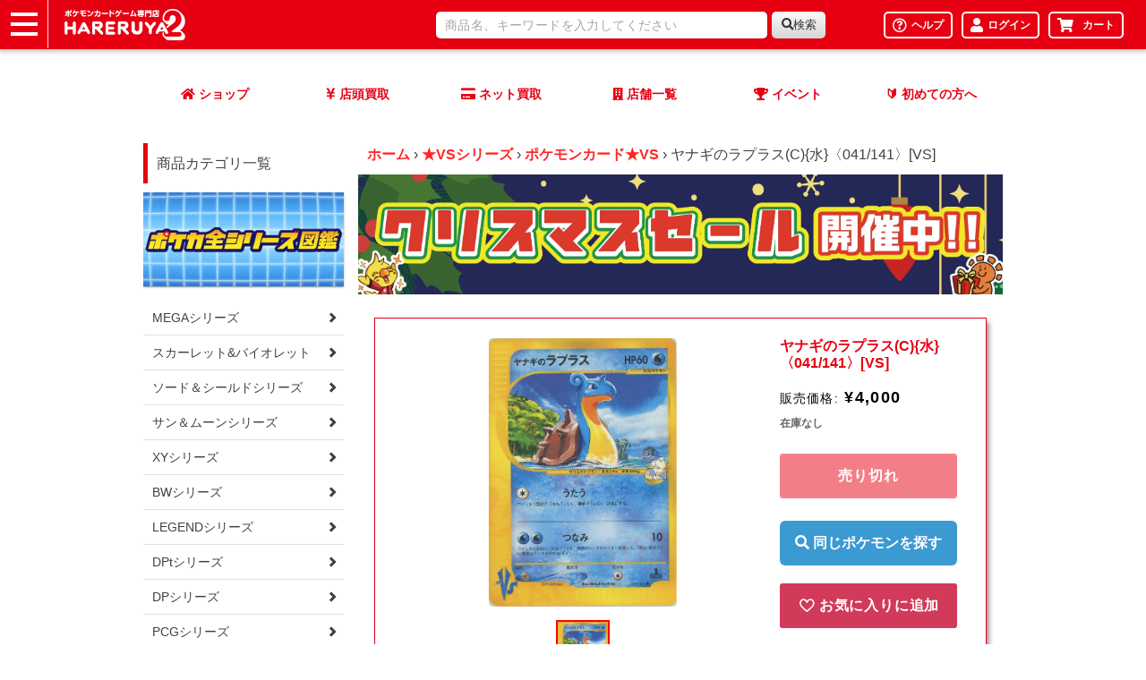

--- FILE ---
content_type: text/html; charset=utf-8
request_url: https://www.hareruya2.com/products/9013884125504
body_size: 45001
content:
<!doctype html>
<html class="no-js" lang="ja">
  <head>

    <meta charset="utf-8">
    <meta http-equiv="X-UA-Compatible" content="IE=edge">
    <meta name="viewport" content="width=device-width,initial-scale=1">
    <meta name="theme-color" content="">
    <link rel="canonical" href="https://www.hareruya2.com/products/9013884125504">
    <link rel="preconnect" href="https://cdn.shopify.com" crossorigin><link rel="icon" type="image/png" href="//www.hareruya2.com/cdn/shop/files/faviconV2.png?crop=center&height=32&v=1708074251&width=32"><link rel="apple-touch-icon" href="https://hareruya2-filepool.s3.us-east-1.amazonaws.com/icon/favicon.png">
    <link rel="icon" type="image/png" href="https://hareruya2-filepool.s3.us-east-1.amazonaws.com/icon/favicon.png">

    <title>
      ヤナギのラプラス(C){水}〈041/141〉[VS]
 &ndash; 晴れる屋2</title>

    
      <meta name="description" content="図鑑番号：131名前：ラプラス英語名：Lapras状態表記の無いカードは状態Aとなります。※当店の詳細な状態表記についてはこちらをご覧ください。※当店では、初版・1st edition(以下「1ED」表記)が存在するカードにつきましては、商品名に「初版」、「1ED」、「再版」と表記されている商品に限り、それを区別して販売しております。特に記載がない商品に関しましては、商品画像に関係なく同じ商品として区別せず販売しております。">
    

    

<meta property="og:site_name" content="晴れる屋2">
<meta property="og:url" content="https://www.hareruya2.com/products/9013884125504">
<meta property="og:title" content="ヤナギのラプラス(C){水}〈041/141〉[VS]">
<meta property="og:type" content="product">
<meta property="og:description" content="図鑑番号：131名前：ラプラス英語名：Lapras状態表記の無いカードは状態Aとなります。※当店の詳細な状態表記についてはこちらをご覧ください。※当店では、初版・1st edition(以下「1ED」表記)が存在するカードにつきましては、商品名に「初版」、「1ED」、「再版」と表記されている商品に限り、それを区別して販売しております。特に記載がない商品に関しましては、商品画像に関係なく同じ商品として区別せず販売しております。"><meta property="og:image" content="http://www.hareruya2.com/cdn/shop/products/yYtp6zm39v7E6jUwzYgKZTBeiVfQSVprAEWjMLUT.jpg?v=1705414188">
  <meta property="og:image:secure_url" content="https://www.hareruya2.com/cdn/shop/products/yYtp6zm39v7E6jUwzYgKZTBeiVfQSVprAEWjMLUT.jpg?v=1705414188">
  <meta property="og:image:width" content="729">
  <meta property="og:image:height" content="1039"><meta property="og:price:amount" content="4,000">
  <meta property="og:price:currency" content="JPY"><meta name="twitter:card" content="summary_large_image">
<meta name="twitter:title" content="ヤナギのラプラス(C){水}〈041/141〉[VS]">
<meta name="twitter:description" content="図鑑番号：131名前：ラプラス英語名：Lapras状態表記の無いカードは状態Aとなります。※当店の詳細な状態表記についてはこちらをご覧ください。※当店では、初版・1st edition(以下「1ED」表記)が存在するカードにつきましては、商品名に「初版」、「1ED」、「再版」と表記されている商品に限り、それを区別して販売しております。特に記載がない商品に関しましては、商品画像に関係なく同じ商品として区別せず販売しております。">


    <script src="//www.hareruya2.com/cdn/shop/t/4/assets/constants.js?v=95358004781563950421708074071" defer="defer"></script>
    <script src="//www.hareruya2.com/cdn/shop/t/4/assets/pubsub.js?v=2921868252632587581708074072" defer="defer"></script>

    <script src="//www.hareruya2.com/cdn/shop/t/4/assets/custom-global.js?v=18681160730400539971708074071" defer="defer"></script>
    <script>window.performance && window.performance.mark && window.performance.mark('shopify.content_for_header.start');</script><meta name="google-site-verification" content="-M4B-Ll8e615oKllV33tBuoLTkEalznSx5p_xF4Kum0">
<meta id="shopify-digital-wallet" name="shopify-digital-wallet" content="/76305367360/digital_wallets/dialog">
<link rel="alternate" type="application/json+oembed" href="https://www.hareruya2.com/products/9013884125504.oembed">
<script async="async" src="/checkouts/internal/preloads.js?locale=ja-JP"></script>
<script id="shopify-features" type="application/json">{"accessToken":"3d895e6f64206f12bea8f7ac81fec20a","betas":["rich-media-storefront-analytics"],"domain":"www.hareruya2.com","predictiveSearch":false,"shopId":76305367360,"locale":"ja"}</script>
<script>var Shopify = Shopify || {};
Shopify.shop = "8bcf85.myshopify.com";
Shopify.locale = "ja";
Shopify.currency = {"active":"JPY","rate":"1.0"};
Shopify.country = "JP";
Shopify.theme = {"name":"予約販売機能リリース_20240408","id":165405131072,"schema_name":"Generated Data Theme","schema_version":"1.0.0","theme_store_id":null,"role":"main"};
Shopify.theme.handle = "null";
Shopify.theme.style = {"id":null,"handle":null};
Shopify.cdnHost = "www.hareruya2.com/cdn";
Shopify.routes = Shopify.routes || {};
Shopify.routes.root = "/";</script>
<script type="module">!function(o){(o.Shopify=o.Shopify||{}).modules=!0}(window);</script>
<script>!function(o){function n(){var o=[];function n(){o.push(Array.prototype.slice.apply(arguments))}return n.q=o,n}var t=o.Shopify=o.Shopify||{};t.loadFeatures=n(),t.autoloadFeatures=n()}(window);</script>
<script id="shop-js-analytics" type="application/json">{"pageType":"product"}</script>
<script defer="defer" async type="module" src="//www.hareruya2.com/cdn/shopifycloud/shop-js/modules/v2/client.init-shop-cart-sync_BJFAoJgM.ja.esm.js"></script>
<script defer="defer" async type="module" src="//www.hareruya2.com/cdn/shopifycloud/shop-js/modules/v2/chunk.common_BaQ0HiLN.esm.js"></script>
<script type="module">
  await import("//www.hareruya2.com/cdn/shopifycloud/shop-js/modules/v2/client.init-shop-cart-sync_BJFAoJgM.ja.esm.js");
await import("//www.hareruya2.com/cdn/shopifycloud/shop-js/modules/v2/chunk.common_BaQ0HiLN.esm.js");

  window.Shopify.SignInWithShop?.initShopCartSync?.({"fedCMEnabled":true,"windoidEnabled":true});

</script>
<script id="__st">var __st={"a":76305367360,"offset":32400,"reqid":"7afcabd1-4e7c-436d-b196-06eb41d926c2-1766178919","pageurl":"www.hareruya2.com\/products\/9013884125504","u":"e2430b61db88","p":"product","rtyp":"product","rid":9013884125504};</script>
<script>window.ShopifyPaypalV4VisibilityTracking = true;</script>
<script id="captcha-bootstrap">!function(){'use strict';const t='contact',e='account',n='new_comment',o=[[t,t],['blogs',n],['comments',n],[t,'customer']],c=[[e,'customer_login'],[e,'guest_login'],[e,'recover_customer_password'],[e,'create_customer']],r=t=>t.map((([t,e])=>`form[action*='/${t}']:not([data-nocaptcha='true']) input[name='form_type'][value='${e}']`)).join(','),a=t=>()=>t?[...document.querySelectorAll(t)].map((t=>t.form)):[];function s(){const t=[...o],e=r(t);return a(e)}const i='password',u='form_key',d=['recaptcha-v3-token','g-recaptcha-response','h-captcha-response',i],f=()=>{try{return window.sessionStorage}catch{return}},m='__shopify_v',_=t=>t.elements[u];function p(t,e,n=!1){try{const o=window.sessionStorage,c=JSON.parse(o.getItem(e)),{data:r}=function(t){const{data:e,action:n}=t;return t[m]||n?{data:e,action:n}:{data:t,action:n}}(c);for(const[e,n]of Object.entries(r))t.elements[e]&&(t.elements[e].value=n);n&&o.removeItem(e)}catch(o){console.error('form repopulation failed',{error:o})}}const l='form_type',E='cptcha';function T(t){t.dataset[E]=!0}const w=window,h=w.document,L='Shopify',v='ce_forms',y='captcha';let A=!1;((t,e)=>{const n=(g='f06e6c50-85a8-45c8-87d0-21a2b65856fe',I='https://cdn.shopify.com/shopifycloud/storefront-forms-hcaptcha/ce_storefront_forms_captcha_hcaptcha.v1.5.2.iife.js',D={infoText:'hCaptchaによる保護',privacyText:'プライバシー',termsText:'利用規約'},(t,e,n)=>{const o=w[L][v],c=o.bindForm;if(c)return c(t,g,e,D).then(n);var r;o.q.push([[t,g,e,D],n]),r=I,A||(h.body.append(Object.assign(h.createElement('script'),{id:'captcha-provider',async:!0,src:r})),A=!0)});var g,I,D;w[L]=w[L]||{},w[L][v]=w[L][v]||{},w[L][v].q=[],w[L][y]=w[L][y]||{},w[L][y].protect=function(t,e){n(t,void 0,e),T(t)},Object.freeze(w[L][y]),function(t,e,n,w,h,L){const[v,y,A,g]=function(t,e,n){const i=e?o:[],u=t?c:[],d=[...i,...u],f=r(d),m=r(i),_=r(d.filter((([t,e])=>n.includes(e))));return[a(f),a(m),a(_),s()]}(w,h,L),I=t=>{const e=t.target;return e instanceof HTMLFormElement?e:e&&e.form},D=t=>v().includes(t);t.addEventListener('submit',(t=>{const e=I(t);if(!e)return;const n=D(e)&&!e.dataset.hcaptchaBound&&!e.dataset.recaptchaBound,o=_(e),c=g().includes(e)&&(!o||!o.value);(n||c)&&t.preventDefault(),c&&!n&&(function(t){try{if(!f())return;!function(t){const e=f();if(!e)return;const n=_(t);if(!n)return;const o=n.value;o&&e.removeItem(o)}(t);const e=Array.from(Array(32),(()=>Math.random().toString(36)[2])).join('');!function(t,e){_(t)||t.append(Object.assign(document.createElement('input'),{type:'hidden',name:u})),t.elements[u].value=e}(t,e),function(t,e){const n=f();if(!n)return;const o=[...t.querySelectorAll(`input[type='${i}']`)].map((({name:t})=>t)),c=[...d,...o],r={};for(const[a,s]of new FormData(t).entries())c.includes(a)||(r[a]=s);n.setItem(e,JSON.stringify({[m]:1,action:t.action,data:r}))}(t,e)}catch(e){console.error('failed to persist form',e)}}(e),e.submit())}));const S=(t,e)=>{t&&!t.dataset[E]&&(n(t,e.some((e=>e===t))),T(t))};for(const o of['focusin','change'])t.addEventListener(o,(t=>{const e=I(t);D(e)&&S(e,y())}));const B=e.get('form_key'),M=e.get(l),P=B&&M;t.addEventListener('DOMContentLoaded',(()=>{const t=y();if(P)for(const e of t)e.elements[l].value===M&&p(e,B);[...new Set([...A(),...v().filter((t=>'true'===t.dataset.shopifyCaptcha))])].forEach((e=>S(e,t)))}))}(h,new URLSearchParams(w.location.search),n,t,e,['guest_login'])})(!0,!0)}();</script>
<script integrity="sha256-4kQ18oKyAcykRKYeNunJcIwy7WH5gtpwJnB7kiuLZ1E=" data-source-attribution="shopify.loadfeatures" defer="defer" src="//www.hareruya2.com/cdn/shopifycloud/storefront/assets/storefront/load_feature-a0a9edcb.js" crossorigin="anonymous"></script>
<script data-source-attribution="shopify.dynamic_checkout.dynamic.init">var Shopify=Shopify||{};Shopify.PaymentButton=Shopify.PaymentButton||{isStorefrontPortableWallets:!0,init:function(){window.Shopify.PaymentButton.init=function(){};var t=document.createElement("script");t.src="https://www.hareruya2.com/cdn/shopifycloud/portable-wallets/latest/portable-wallets.ja.js",t.type="module",document.head.appendChild(t)}};
</script>
<script data-source-attribution="shopify.dynamic_checkout.buyer_consent">
  function portableWalletsHideBuyerConsent(e){var t=document.getElementById("shopify-buyer-consent"),n=document.getElementById("shopify-subscription-policy-button");t&&n&&(t.classList.add("hidden"),t.setAttribute("aria-hidden","true"),n.removeEventListener("click",e))}function portableWalletsShowBuyerConsent(e){var t=document.getElementById("shopify-buyer-consent"),n=document.getElementById("shopify-subscription-policy-button");t&&n&&(t.classList.remove("hidden"),t.removeAttribute("aria-hidden"),n.addEventListener("click",e))}window.Shopify?.PaymentButton&&(window.Shopify.PaymentButton.hideBuyerConsent=portableWalletsHideBuyerConsent,window.Shopify.PaymentButton.showBuyerConsent=portableWalletsShowBuyerConsent);
</script>
<script data-source-attribution="shopify.dynamic_checkout.cart.bootstrap">document.addEventListener("DOMContentLoaded",(function(){function t(){return document.querySelector("shopify-accelerated-checkout-cart, shopify-accelerated-checkout")}if(t())Shopify.PaymentButton.init();else{new MutationObserver((function(e,n){t()&&(Shopify.PaymentButton.init(),n.disconnect())})).observe(document.body,{childList:!0,subtree:!0})}}));
</script>
<link rel="stylesheet" media="screen" href="//www.hareruya2.com/cdn/shop/t/4/compiled_assets/styles.css?1787">
<script id="sections-script" data-sections="header-hareruya,custom-spsearch" defer="defer" src="//www.hareruya2.com/cdn/shop/t/4/compiled_assets/scripts.js?1787"></script>
<script>window.performance && window.performance.mark && window.performance.mark('shopify.content_for_header.end');</script>


    <style data-shopify>
      
      
      
      
      

      :root {
        --font-body-family: Helvetica, Arial, sans-serif;
        --font-body-style: normal;
        --font-body-weight: 400;
        --font-body-weight-bold: 700;

        --font-heading-family: Helvetica, Arial, sans-serif;
        --font-heading-style: normal;
        --font-heading-weight: 700;

        --font-body-scale: 1.0;
        --font-heading-scale: 1.0;

        --color-base-text: 0, 0, 0;
        --color-shadow: 0, 0, 0;
        --color-base-background-1: 250, 250, 249;
        --color-base-background-2: 107, 107, 107;
        --color-base-solid-button-labels: 0, 0, 0;
        --color-base-outline-button-labels: 18, 18, 18;
        --color-base-accent-1: 230, 0, 18;
        --color-base-accent-2: 69, 192, 182;
        --payment-terms-background-color: #fafaf9;

        --gradient-base-background-1: #fafaf9;
        --gradient-base-background-2: #6b6b6b;
        --gradient-base-accent-1: #e60012;
        --gradient-base-accent-2: #45c0b6;

        --media-padding: px;
        --media-border-opacity: 0.05;
        --media-border-width: 0px;
        --media-radius: 4px;
        --media-shadow-opacity: 0.0;
        --media-shadow-horizontal-offset: 0px;
        --media-shadow-vertical-offset: 4px;
        --media-shadow-blur-radius: 5px;
        --media-shadow-visible: 0;

        --page-width: 160rem;
        --page-width-margin: 0rem;

        --product-card-image-padding: 0.0rem;
        --product-card-corner-radius: 0.4rem;
        --product-card-text-alignment: left;
        --product-card-border-width: 0.0rem;
        --product-card-border-opacity: 0.1;
        --product-card-shadow-opacity: 0.0;
        --product-card-shadow-visible: 0;
        --product-card-shadow-horizontal-offset: 0.0rem;
        --product-card-shadow-vertical-offset: 0.0rem;
        --product-card-shadow-blur-radius: 1.0rem;

        --collection-card-image-padding: 0.0rem;
        --collection-card-corner-radius: 0.4rem;
        --collection-card-text-alignment: left;
        --collection-card-border-width: 0.0rem;
        --collection-card-border-opacity: 0.1;
        --collection-card-shadow-opacity: 0.0;
        --collection-card-shadow-visible: 0;
        --collection-card-shadow-horizontal-offset: 0.0rem;
        --collection-card-shadow-vertical-offset: 0.4rem;
        --collection-card-shadow-blur-radius: 0.5rem;

        --blog-card-image-padding: 0.0rem;
        --blog-card-corner-radius: 0.0rem;
        --blog-card-text-alignment: left;
        --blog-card-border-width: 0.0rem;
        --blog-card-border-opacity: 0.1;
        --blog-card-shadow-opacity: 0.0;
        --blog-card-shadow-visible: 0;
        --blog-card-shadow-horizontal-offset: 0.0rem;
        --blog-card-shadow-vertical-offset: 0.4rem;
        --blog-card-shadow-blur-radius: 0.5rem;

        --badge-corner-radius: 4.0rem;

        --popup-border-width: 0px;
        --popup-border-opacity: 0.1;
        --popup-corner-radius: 0px;
        --popup-shadow-opacity: 0.0;
        --popup-shadow-horizontal-offset: 0px;
        --popup-shadow-vertical-offset: 4px;
        --popup-shadow-blur-radius: 5px;

        --drawer-border-width: 0px;
        --drawer-border-opacity: 0.1;
        --drawer-shadow-opacity: 0.0;
        --drawer-shadow-horizontal-offset: 0px;
        --drawer-shadow-vertical-offset: 4px;
        --drawer-shadow-blur-radius: 5px;

        --spacing-sections-desktop: 0px;
        --spacing-sections-mobile: 0px;

        --grid-desktop-vertical-spacing: 8px;
        --grid-desktop-horizontal-spacing: 16px;
        --grid-mobile-vertical-spacing: 4px;
        --grid-mobile-horizontal-spacing: 8px;

        --text-boxes-border-opacity: 0.1;
        --text-boxes-border-width: 0px;
        --text-boxes-radius: 4px;
        --text-boxes-shadow-opacity: 0.0;
        --text-boxes-shadow-visible: 0;
        --text-boxes-shadow-horizontal-offset: 0px;
        --text-boxes-shadow-vertical-offset: 4px;
        --text-boxes-shadow-blur-radius: 5px;

        --buttons-radius: 2px;
        --buttons-radius-outset: 3px;
        --buttons-border-width: 1px;
        --buttons-border-opacity: 1.0;
        --buttons-shadow-opacity: 0.0;
        --buttons-shadow-visible: 0;
        --buttons-shadow-horizontal-offset: 0px;
        --buttons-shadow-vertical-offset: 4px;
        --buttons-shadow-blur-radius: 5px;
        --buttons-border-offset: 0.3px;

        --inputs-radius: 2px;
        --inputs-border-width: 1px;
        --inputs-border-opacity: 0.1;
        --inputs-shadow-opacity: 0.0;
        --inputs-shadow-horizontal-offset: 0px;
        --inputs-margin-offset: 0px;
        --inputs-shadow-vertical-offset: -12px;
        --inputs-shadow-blur-radius: 5px;
        --inputs-radius-outset: 3px;

        --variant-pills-radius: 4px;
        --variant-pills-border-width: 0px;
        --variant-pills-border-opacity: 0.0;
        --variant-pills-shadow-opacity: 0.0;
        --variant-pills-shadow-horizontal-offset: 0px;
        --variant-pills-shadow-vertical-offset: 4px;
        --variant-pills-shadow-blur-radius: 5px;
      }

      *,
      *::before,
      *::after {
        box-sizing: inherit;
      }

      html {
        box-sizing: border-box;
        font-size: calc(var(--font-body-scale) * 62.5%);
        height: 100%;
      }

      body {
        display: grid;
        grid-template-rows: auto auto 1fr auto;
        grid-template-columns: 100%;
        min-height: 100%;
        margin: 0;
        font-size: 1.5rem;
        letter-spacing: 0.06rem;
        line-height: calc(1 + 0.8 / var(--font-body-scale));
        font-family: var(--font-body-family);
        font-style: var(--font-body-style);
        font-weight: var(--font-body-weight);
      }

      @media screen and (min-width: 750px) {
        body {
          font-size: 1.6rem;
        }
      }
    </style>

    <link href="//www.hareruya2.com/cdn/shop/t/4/assets/base.css?v=128201192192857299361757392352" rel="stylesheet" type="text/css" media="all" />
    <link href="//www.hareruya2.com/cdn/shop/t/4/assets/base-hareruya.css?v=56786737370343966431745542640" rel="stylesheet" type="text/css" media="all" />
    <link href="//www.hareruya2.com/cdn/shop/t/4/assets/custom.css?v=177383501887802885741742270113" rel="stylesheet" type="text/css" media="all" />
<link
        rel="stylesheet"
        href="//www.hareruya2.com/cdn/shop/t/4/assets/component-predictive-search.css?v=85913294783299393391708074071"
        media="print"
        onload="this.media='all'"
      ><script>
      document.documentElement.className = document.documentElement.className.replace('no-js', 'js');
      if (Shopify.designMode) {
        document.documentElement.classList.add('shopify-design-mode');
      }
    </script>
    
    <!-- slick CSS -->
    <link rel="stylesheet" href="https://cdn.jsdelivr.net/npm/slick-carousel@1.8.1/slick/slick-theme.min.css">
    <link rel="stylesheet" href="https://cdn.jsdelivr.net/npm/slick-carousel@1.8.1/slick/slick.min.css">
    <!-- slick CSS -->

    <!-- jQuery -->
    <script src="https://cdn.jsdelivr.net/npm/jquery@3.6.4/dist/jquery.min.js"></script>

    <!-- slick JavaScript -->
    <script src="https://cdn.jsdelivr.net/npm/slick-carousel@1.8.1/slick/slick.min.js"></script>

    <!-- Google Tag Manager -->
  <script>(function(w,d,s,l,i){w[l]=w[l]||[];w[l].push({'gtm.start':
  new Date().getTime(),event:'gtm.js'});var f=d.getElementsByTagName(s)[0],
  j=d.createElement(s),dl=l!='dataLayer'?'&l='+l:'';j.async=true;j.src=
  'https://www.googletagmanager.com/gtm.js?id='+i+dl;f.parentNode.insertBefore(j,f);
  })(window,document,'script','dataLayer','GTM-K2SFP9D');</script>
  <!-- End Google Tag Manager -->

  <meta name="google-site-verification" content="wBw05QoVOEUFE92R39cjEZdPG05pK39YkjbbV83ksRo" />
  <meta name="google-site-verification" content="IMLr2t2lGS1owKbOP9eFlJOh5SFOs64VLOijPEhuz0s" />
  <meta name="google-site-verification" content="PQ2PSjaJq1IDmbyWzrhhhSfmGhxPa-t61lSP9NdQNbs" />

  <script type="application/ld+json">
  {
  	"@context" : "https://schema.org",
  	"@type" : "Store",
      "image": [
          "https://www.hareruya2.com/data/hareruya2/image/shop/img_2107_poke4.jpg"
      ],
  	"name" : "晴れる屋2",
  	"description" : "秋葉原に6フロアまるごとポケカを楽しめる専門店が登場！88席のプレイスペースと、オンラインショップの在庫がいつでも購入可能！毎日イベント開催で、いつでもポケカで遊ぼう！",
  	"url" : "https://www.hareruya2.com/",
  	"logo": "https://www.hareruya2.com/data/hareruya2/image/favicons/icon-160x160.png",
  	"telephone" : "03-6285-2830",
      "priceRange": "5000",
  	"address": {
  		"@type": "PostalAddress",
  		"addressLocality": "千代田区外神田",
  		"addressRegion": "東京都",
  		"postalCode": "101-0021",
  		"streetAddress": "1-2-5",
  		"addressCountry": "JP"
  	},
  	"contactPoint" : [
  		{ "@type" : "ContactPoint",
  		"telephone" : "03-6285-2830",
  		"contactType" : "customer service"
  		} 
  	]},
  	{
  	"hasMap": "https://goo.gl/maps/rbYLfk3UqHBFMEe66",
  	"geo": {
  		"@type": "GeoCoordinates",
  		"latitude": "35.69840128711494",
  		"longitude": "139.77074527116417"
  	}
  }
  </script>

  <meta name="msvalidate.01" content="D295F6F2C8C71F7A75C02BBBF6C4FFC7" />

  <script type="text/javascript">if(typeof window.hulkappsWishlist === 'undefined') {
                            window.hulkappsWishlist = {};
                        }
                        window.hulkappsWishlist.baseURL = '/apps/advanced-wishlist/api';
                        window.hulkappsWishlist.hasAppBlockSupport = '1';
                        </script>
<!-- BEGIN app block: shopify://apps/minmaxify-order-limits/blocks/app-embed-block/3acfba32-89f3-4377-ae20-cbb9abc48475 --><script type="text/javascript">minMaxifyContext={cartItemExtras: [], product: { product_id:9013884125504, collection: [469609480512,469624521024,469611086144], tag:["★VSシリーズ","ポケモンカード★VS","同名検索:ラプラス"]}}</script> <script type="text/javascript" src="https://limits.minmaxify.com/8bcf85.myshopify.com?v=139a&r=20251218232112"></script>

<!-- END app block --><!-- BEGIN app block: shopify://apps/advanced-wishlist/blocks/app/330d9272-08ea-4193-b3e0-475a69fa65fa --><!-- BEGIN app snippet: variables --><script type="text/javascript">
    if(typeof window.hulkappsWishlist === 'undefined') {
        window.hulkappsWishlist = {};
    }
    window.hulkappsWishlist.customerID = null;
    window.hulkappsWishlist.customerName = null;
    window.hulkappsWishlist.domain = "8bcf85.myshopify.com";
    window.hulkappsWishlist.productJSON = {"id":9013884125504,"title":"ヤナギのラプラス(C){水}〈041\/141〉[VS]","handle":"9013884125504","description":"\u003cbr\u003e\u003cdiv class=\"zukan\"\u003e図鑑番号：131\u003cbr\u003e名前：ラプラス\u003cbr\u003e英語名：Lapras\u003c\/div\u003e\u003cbr\u003e状態表記の無いカードは状態Aとなります。\u003cbr\u003e※当店の詳細な状態表記については\u003ca href=\"\/pages\/card-condition\"\u003eこちら\u003c\/a\u003eをご覧ください。\u003cbr\u003e※当店では、初版・1st edition(以下「1ED」表記)が存在するカードにつきましては、商品名に「初版」、「1ED」、「再版」と表記されている商品に限り、それを区別して販売しております。\u003cbr\u003e特に記載がない商品に関しましては、商品画像に関係なく同じ商品として区別せず販売しております。\u003cbr\u003e","published_at":"2024-02-23T17:58:28+09:00","created_at":"2024-01-16T23:09:48+09:00","vendor":"私のストア","type":"","tags":["★VSシリーズ","ポケモンカード★VS","同名検索:ラプラス"],"price":400000,"price_min":400000,"price_max":400000,"available":false,"price_varies":false,"compare_at_price":null,"compare_at_price_min":0,"compare_at_price_max":0,"compare_at_price_varies":false,"variants":[{"id":47674083770688,"title":"Default Title","option1":"Default Title","option2":null,"option3":null,"sku":"rc_ITQKARMXJAY2_qolv","requires_shipping":true,"taxable":true,"featured_image":null,"available":false,"name":"ヤナギのラプラス(C){水}〈041\/141〉[VS]","public_title":null,"options":["Default Title"],"price":400000,"weight":3,"compare_at_price":null,"inventory_management":"shopify","barcode":"","requires_selling_plan":false,"selling_plan_allocations":[],"quantity_rule":{"min":1,"max":null,"increment":1}}],"images":["\/\/www.hareruya2.com\/cdn\/shop\/products\/yYtp6zm39v7E6jUwzYgKZTBeiVfQSVprAEWjMLUT.jpg?v=1705414188"],"featured_image":"\/\/www.hareruya2.com\/cdn\/shop\/products\/yYtp6zm39v7E6jUwzYgKZTBeiVfQSVprAEWjMLUT.jpg?v=1705414188","options":["Title"],"media":[{"alt":null,"id":36075186782528,"position":1,"preview_image":{"aspect_ratio":0.702,"height":1039,"width":729,"src":"\/\/www.hareruya2.com\/cdn\/shop\/products\/yYtp6zm39v7E6jUwzYgKZTBeiVfQSVprAEWjMLUT.jpg?v=1705414188"},"aspect_ratio":0.702,"height":1039,"media_type":"image","src":"\/\/www.hareruya2.com\/cdn\/shop\/products\/yYtp6zm39v7E6jUwzYgKZTBeiVfQSVprAEWjMLUT.jpg?v=1705414188","width":729}],"requires_selling_plan":false,"selling_plan_groups":[],"content":"\u003cbr\u003e\u003cdiv class=\"zukan\"\u003e図鑑番号：131\u003cbr\u003e名前：ラプラス\u003cbr\u003e英語名：Lapras\u003c\/div\u003e\u003cbr\u003e状態表記の無いカードは状態Aとなります。\u003cbr\u003e※当店の詳細な状態表記については\u003ca href=\"\/pages\/card-condition\"\u003eこちら\u003c\/a\u003eをご覧ください。\u003cbr\u003e※当店では、初版・1st edition(以下「1ED」表記)が存在するカードにつきましては、商品名に「初版」、「1ED」、「再版」と表記されている商品に限り、それを区別して販売しております。\u003cbr\u003e特に記載がない商品に関しましては、商品画像に関係なく同じ商品として区別せず販売しております。\u003cbr\u003e"};
    window.hulkappsWishlist.selectedVariant = 47674083770688;
    window.hulkappsWishlist.buttonStyleSettings = {"theme_color":"#D13A59","button_icon_type":"default_icon","empty_set_custom_icon":null,"filled_set_custom_icon":null,"button_style":"style_4","button_font_size":16,"button_font_weight":500,"button_border":0,"button_border_radius":0,"button_background_color":"#D13A59","button_text_color":"#FFFFFF","button_border_color":"#333","hover_button_background_color":"#D13A59","hover_button_text_color":"#FFFFFF","hover_button_border_color":"#333","position":"auto_inject","view":"list","button_top_bottom_vertical_space":9,"button_left_right_vertical_space":16,"share_button":"hide","product_share_button":false,"facebook":true,"pinterest":true,"twitter":true,"email":true,"set_icon":"set_1","modal_title":"Or Share Via","wl_floating_button":false,"floating_button_background_color":"#5c6ac4","floating_button_text_color":"#FFFFFF","floating_button_position":"bottom_right","floating_button_type":"icon","floating_button_font_size":14,"floating_button_font_weight":500,"floating_button_top_bottom_vertical_space":10,"floating_button_left_right_vertical_space":10,"hover_floating_button_background_color":"#5c6ac4","hover_floating_button_text_color":"#FFFFFF","hide_floating_button_mobile_version":false,"display_my_wishlist_as":"redirect","floating_my_wishlist_text":"My wishlist","floating_explore_more_products_button_text":"Explore more products","floating_close_button_text":"Close","show_icon_animation":true,"header_type":"header_menu","header_icon_position":"manual_header_icon","header_icon_design":"wishlist_page","header_icon_selector":"a[href='\/cart']","header_icon_color":"#000","header_icon_size":16,"header_icon_weight":500,"icon_type":"outline","icon_size":16,"icon_fill_color":"#ffffff","icon_border_color":"#ffffff","icon_hover_color":"#D13A59","icon_background_type":"icon_no_background","icon_background_color":"#cccccc","selected_icon_fill_color":"#D13A59","selected_icon_border_color":"#D13A59","custom_wishlist_icon":false,"custom_wishlist_icon_right":true,"collection_icon_type":"outline","collection_icon_size":16,"collection_icon_fill_color":"#D13A59","collection_icon_border_color":"#D13A59","collection_icon_hover_color":"#f5f5f5","collection_icon_background_type":"icon_no_background","collection_icon_background_color":"#cccccc","collection_selected_icon_fill_color":"#D13A59","collection_selected_icon_border_color":"#D13A59","collection_count_layout":"beside_count","customize_product_icon":false,"customize_collection_icon":false,"collection_count_background_color":"#5c6ac4","collection_count_color":"#ffffff","individual_save_items_text_color":"#000000","individual_save_items_font_size":16,"individual_save_items_font_thickness":500,"save_for_later_type":"individual_button","global_button_bg_color":"#5c6ac4","global_button_text_color":"#ffffff","global_button_border_color":"#5c6ac4","global_button_border_width":0,"global_button_font_size":16,"global_button_font_thickness":500,"global_button_border_radius":0,"global_button_horizontal_space":7,"global_button_vertical_space":10,"save_for_later_status":false,"save_for_later_selector":"#main-cart-items .cart-item__name","save_for_later_selector_cart_drawer":"#CartDrawer-CartItems .cart-item__name","save_all_for_later_selector":"[name='\/checkout']","global_button_bg_hover_color":"#5c6ac4","global_button_text_hover_color":"#ffffff","share_email":true,"individual_button_position":"individual_button_automatic","individual_save_items_text_hover_color":"#000000","global_button_position":"global_button_automatic"};
    window.hulkappsWishlist.generalSettings = {"facebook_pixel_code":null,"google_conversion_tracking_code":null,"is_guest_enabled":false,"delete_on_move_to_wishlist":false,"public_wishlist_count":"hide","product_compact_numbers":false,"product_page_tooltip":true,"tooltip_message":"This item has been wishlisted","tooltip_time_message":"time(s)","collection_wishlist_count":"show","collection_compact_numbers":true,"display_zero_counter":false,"wishlist_header_count":"hide","can_share_wishlist":false,"has_multiple_wishlist":false,"can_subscribe_wishlist":false,"monthly_analysis":false,"is_exclude_enabled":false,"css_style":null,"custom_js":null,"stay_WL_page_after_add_cart":true,"is_my_wishlist_custom_title":true,"show_quantity":false,"my_wishlist_custom_title":"My Wishlist","app_proxy_prefix":"apps","app_proxy_path":"advanced-wishlist","account_page_link":true,"button_layout":"simple_button","wl_account_page_link":true,"product_click_option":"redirect_shoppers","header_count_background_color":"#5C6AC4","header_count_color":"#FFFFFF","per_page":"12","wishlist_view":"both","price_color":"#3d4246","date_color":"#69727b","price_font_size":"16","header_font_size":26,"pd_name_font_size":14,"login_message_font_size":26,"date_format":"Y\/m\/d","customer_consent":false,"low_stock_offer":false,"price_drop_offer":false,"show_variant_picker":false,"save_for_later_status":false,"delete_old_wishlist":false,"delete_wishlist_after_days":7,"remove_share_wl_items":false,"klaviyo":{"status":false,"public_key":null,"private_key":null,"out_of_stock":false},"mailchimp":{"status":false,"api_key":null,"admin_url":null,"audience_id":null,"email":null},"omnisend":{"status":false,"api_key":null},"recommend":{"status":false,"type":"newest","collection_id":null,"product_ids":[],"products":[],"quick_add":true,"show_navigation":true,"per_slide":"4","detail_box_color":"white","hover_button_color":"#4c4749","heading_color":"black","arrow_color":"black","product_text_color":"black"},"zapier_integration":false,"shopify_flow_integration":false,"google_sheet_integration":false,"wishlist_products_google_sheet_key":null,"save_later_items_google_sheet_key":null,"shopify_pos":false,"guest_wishlist_share":false,"sorting":false,"po_integration":false,"export_frequently":false,"export_frequency":null,"export_frequency_email":null,"total_wishlist_count":false,"popup_delay":"5","theme_publish_notification":true,"bulk_action_enabled":false,"custom_title_position":false,"title_position":"left","pagination_type":"load","wishlist_notifications":true,"empty_wishlist_button_link":"\/checkout","is_empty_wishlist_button_link":false,"load_more":{"background":"#5c6ac4","color":"#ffffff","size":"16","border_color":"#2e3561"},"help_button":{"status":false,"content":"\u003ch3 style=\"text-align: center\"\u003eWishlist management page\u003c\/h3\u003e\u003cul\u003e\u003cli\u003eThis page allows you to manage and add wishlist items directly to the cart.\u003c\/li\u003e\u003cli\u003eShare your public wishlist on social media, through links, and via custom email.\u003c\/li\u003e\u003cli\u003eYou can subscribe to get update about your wishlist items.\u003c\/li\u003e\u003c\/ul\u003e"},"sku":false};
    window.hulkappsWishlist.languageSettings = {"ja":{"primary_language":true,"button_text":"お気に入りに追加","tooltip_text":"この商品は (X) 回ウィッシュリストに追加されました","success_button_text":"お気に入り登録中","save_button_text":"保存","create_wishlist_button":"保存","heading_text":"お気に入りに追加","unsubscribe_button":"閉じる","unsubscribe_title":"登録解除されました","unsubscribe_content":"このストアからのウィッシュリストに関するメールを受信しなくなります。","wishlist":{"placeholder":"例. ピカチュウ","choose":"お気に入りを選択","create":"新しいお気に入りを作成","my":"お気に入り登録商品一覧"},"success_message":{"wishlist_create":"お気に入りが正常に作成されました!","wishlist_update":"お気に入りが正常に更新されました!","wishlist_move":"カートに追加されました!","subscribe":"お気に入りに登録されました!","without_login":"商品がお気に入りに追加されました。\u003cbr\u003eお気に入りに追加した商品の確認は\u003ca href=\"\/apps\/advanced-wishlist\"\u003eこちら\u003c\/a\u003eから","for_login_users":"商品がお気に入りに追加されました。\u003cbr\u003eお気に入りに追加した商品の確認は\u003ca href=\"\/apps\/advanced-wishlist\"\u003eこちら\u003c\/a\u003eから","for_update_login_users":"商品がお気に入りに更新されました。\u003ca href=\"\/apps\/advanced-wishlist\"\u003eマイページ\u003c\/a\u003eを確認してください。","for_guest_login_disabled":"この商品をお気に入りに追加するには、\u003ca href=\"\/account\"\u003eログイン\u003c\/a\u003eしてください。","for_wishlist_removed":"お気に入りが正常に削除されました!","for_item_removed":"商品がお気に入りから削除されました。","without_login_latest":"{Product} は一時的にウィッシュリストに追加されました。\u003ca href=\"\/account\"\u003eログイン\u003c\/a\u003eして永続的に保存してください。","for_login_users_latest":"{Product} はウィッシュリストに正常に追加されました。\u003ca href=\"\/apps\/advanced-wishlist\"\u003e私のウィッシュリスト\u003c\/a\u003eを確認してください。","for_update_login_users_latest":"{Product} はウィッシュリストに正常に更新されました。\u003ca href=\"\/apps\/advanced-wishlist\"\u003e私のウィッシュリスト\u003c\/a\u003eを確認してください。","for_multiple_item_removed":"{Count} 個の商品がお気に入りから削除されました。","item_move_to_cart":"商品がカートに正常に追加されました!","variant_changed":"商品の状態が変更されました!","variant_changed_latest":"{Product} のバリアントが正常に変更されました!","quantity_changed":"商品の数量が変更されました!","quantity_changed_latest":"{Product} の数量が正常に変更されました!"},"guest_share_wishlist":{"title":"お気に入りを共有する","description":"現在匿名で買い物をしています！","login_description":"ログインしてお気に入りを保存してください。","copy_link_text":"リンクをコピー"},"sort_by":{"title":"並べ替え","default":"最新順に並び替え","price_high_to_low":"価格が高い順に並び替え","price_low_to_high":"価格が安い順に並び替え"},"shared_email":{"title":"メールでリストを共有","send_button":"お気に入りを共有","subject":"{shopper_name} がお気に入りを共有しました!","body":"こんにちは！私のお気に入りをチェックしてください:","name":"送信者名*","email":"受信者のメール*","subject_label":"件名*","body_label":"メッセージ*","modal_title":"ほしい物リストを共有する","name_validation_message":"名前を入力してください！","email_validation_message":"メールを入力してください！","body_validation_message":"本文を入力してください！","subject_validation_message":"件名を入力してください！","check_email_validation_message":"有効なメールアドレスを入力してください！"},"action_button":{"share":"共有","subscribe":"購読","subscribed":"購読済み","my_account":"マイアカウント","account_page":"私のお気に入り","quick_add":"クイック追加","email":"メール","help_text":"詳細を見る","save_button_text":"保存","load_more":"さらに読み込む"},"no_data_found":"データが見つかりません!","placeholder_searchbox":"商品を検索","placeholder__wishlistsearchbox":"お気に入りを検索","date_label":"追加日","button":{"move_to_cart":"カートに追加","after_move_to_cart":"商品がカートに追加されました。","delete":"削除","out_of_stock":"在庫切れ","save_for_later":"後で保存","save_all_for_later":"すべて後で保存","save_all_for_later_excluded_products":"{product-title} を除くすべての商品がお気に入りに正常に追加されました。","log_in":"ログイン","add_product":"ショップに戻る","previous":"前へ","next":"次へ","delete_yes":"はい","delete_no":"いいえ"},"subscribe":{"input_field_text":"メールアドレスを入力","input_field":"商品の詳細を見る","button_text":"購読"},"title":{"empty_wishlist":"お気に入り登録した商品はまだありません。","login":"お気に入りを表示するにはログインしてください!","guest_wishlist_title":"お気に入り登録商品一覧","new_wishlist_text":"新しいお気に入り","delete_wishlist_text":"このお気に入りを削除してもよろしいですか？","delete_bulk_product_text":"選択した商品を削除してもよろしいですか？","copied_link_message":"リンクがコピーされました！","delete_product_text":"この商品を削除してもよろしいですか？","move_bulk_wishlist_text":"選択した商品をカートに追加してもよろしいですか？","move_wishlist_text":"この商品をカートに追加してもよろしいですか？","select_all_text":"すべて選択","move_to_cart_text":"カートに追加","delete_text":"削除","featured_product":"こちらもおすすめです","rename_wishlist":"名前を変更","product_share_title":"この作品を共有する","delete_wishlist":"削除","my_wishlist_custom_title":"お気に入り登録商品一覧"},"popup":{"title":"購読してお気に入りに関する通知を受け取る。","subscribe_message":"在庫が少ない、価格が下がる、または一般的なリマインダーなどのイベントについて通知しますので、取引を逃さないようにしましょう。"},"error_message":{"product_detail":"商品の詳細が見つかりません!","product_variant_detail":"商品のバリアント詳細が見つかりません!","wishlist":"お気に入りが見つかりません!","wishlist_already_use":"お気に入り名は既に使用されています！別の名前を使用してください。","can_subscribe_wishlist":"お気に入りを購読できません！ストアの所有者に連絡してください！","max_wishlist_limit":"お気に入り商品の最大制限を超えました！","subscribe_empty_email":"メールアドレスを入力してください！","subscribe_invalid_email":"有効なメールアドレスを入力してください！","already_subscribe":"すでに購読しています"},"sidebar_widgets":{"floating_my_wishlist_text":"ほしい物リスト","floating_explore_more_products_button_text":"さらに多くの商品を探索する","floating_add_products_button_text":"製品を追加する","floating_close_button_text":"閉じる"},"latest_notification_box":false}};
</script>
<!-- END app snippet -->
<!-- BEGIN app snippet: global --><link href="//cdn.shopify.com/extensions/019b31a5-c6dd-795a-b9ab-d718554f2282/app-extension-274/assets/hulkapps-wishlist-styles.css" rel="stylesheet" type="text/css" media="all" />
<script src="https://cdn.shopify.com/extensions/019b31a5-c6dd-795a-b9ab-d718554f2282/app-extension-274/assets/hulkapps-wishlist-global.js" async></script>
<script src="https://cdn.shopify.com/extensions/019b31a5-c6dd-795a-b9ab-d718554f2282/app-extension-274/assets/hulkapps-wishlist-modals.js" async></script>





<!-- END app snippet -->


<!-- END app block --><!-- BEGIN app block: shopify://apps/hulk-form-builder/blocks/app-embed/b6b8dd14-356b-4725-a4ed-77232212b3c3 --><!-- BEGIN app snippet: hulkapps-formbuilder-theme-ext --><script type="text/javascript">
  
  if (typeof window.formbuilder_customer != "object") {
        window.formbuilder_customer = {}
  }

  window.hulkFormBuilder = {
    form_data: {},
    shop_data: {"shop_BM5ItyRrV-8fi2-yFR7hhg":{"shop_uuid":"BM5ItyRrV-8fi2-yFR7hhg","shop_timezone":"Asia\/Tokyo","shop_id":123539,"shop_is_after_submit_enabled":true,"shop_shopify_plan":"Shopify Plus","shop_shopify_domain":"8bcf85.myshopify.com","shop_created_at":"2024-12-10T19:52:38.076-06:00","is_skip_metafield":false,"shop_deleted":false,"shop_disabled":false}},
    settings_data: {"shop_settings":{"shop_customise_msgs":[],"default_customise_msgs":{"is_required":"is required","thank_you":"Thank you! The form was submitted successfully.","processing":"Processing...","valid_data":"Please provide valid data","valid_email":"Provide valid email format","valid_tags":"HTML Tags are not allowed","valid_phone":"Provide valid phone number","valid_captcha":"Please provide valid captcha response","valid_url":"Provide valid URL","only_number_alloud":"Provide valid number in","number_less":"must be less than","number_more":"must be more than","image_must_less":"Image must be less than 20MB","image_number":"Images allowed","image_extension":"Invalid extension! Please provide image file","error_image_upload":"Error in image upload. Please try again.","error_file_upload":"Error in file upload. Please try again.","your_response":"Your response","error_form_submit":"Error occur.Please try again after sometime.","email_submitted":"Form with this email is already submitted","invalid_email_by_zerobounce":"The email address you entered appears to be invalid. Please check it and try again.","download_file":"Download file","card_details_invalid":"Your card details are invalid","card_details":"Card details","please_enter_card_details":"Please enter card details","card_number":"Card number","exp_mm":"Exp MM","exp_yy":"Exp YY","crd_cvc":"CVV","payment_value":"Payment amount","please_enter_payment_amount":"Please enter payment amount","address1":"Address line 1","address2":"Address line 2","city":"City","province":"Province","zipcode":"Zip code","country":"Country","blocked_domain":"This form does not accept addresses from","file_must_less":"File must be less than 20MB","file_extension":"Invalid extension! Please provide file","only_file_number_alloud":"files allowed","previous":"Previous","next":"Next","must_have_a_input":"Please enter at least one field.","please_enter_required_data":"Please enter required data","atleast_one_special_char":"Include at least one special character","atleast_one_lowercase_char":"Include at least one lowercase character","atleast_one_uppercase_char":"Include at least one uppercase character","atleast_one_number":"Include at least one number","must_have_8_chars":"Must have 8 characters long","be_between_8_and_12_chars":"Be between 8 and 12 characters long","please_select":"Please Select","phone_submitted":"Form with this phone number is already submitted","user_res_parse_error":"Error while submitting the form","valid_same_values":"values must be same","product_choice_clear_selection":"Clear Selection","picture_choice_clear_selection":"Clear Selection","remove_all_for_file_image_upload":"Remove All","invalid_file_type_for_image_upload":"You can't upload files of this type.","invalid_file_type_for_signature_upload":"You can't upload files of this type.","max_files_exceeded_for_file_upload":"You can not upload any more files.","max_files_exceeded_for_image_upload":"You can not upload any more files.","file_already_exist":"File already uploaded","max_limit_exceed":"You have added the maximum number of text fields.","cancel_upload_for_file_upload":"Cancel upload","cancel_upload_for_image_upload":"Cancel upload","cancel_upload_for_signature_upload":"Cancel upload"},"shop_blocked_domains":[]}},
    features_data: {"shop_plan_features":{"shop_plan_features":["unlimited-forms","full-design-customization","export-form-submissions","multiple-recipients-for-form-submissions","multiple-admin-notifications","enable-captcha","unlimited-file-uploads","save-submitted-form-data","set-auto-response-message","conditional-logic","form-banner","save-as-draft-facility","include-user-response-in-admin-email","disable-form-submission","mail-platform-integration","stripe-payment-integration","pre-built-templates","create-customer-account-on-shopify","google-analytics-3-by-tracking-id","facebook-pixel-id","bing-uet-pixel-id","advanced-js","advanced-css","api-available","customize-form-message","hidden-field","restrict-from-submissions-per-one-user","utm-tracking","ratings","privacy-notices","heading","paragraph","shopify-flow-trigger","domain-setup","block-domain","address","html-code","form-schedule","after-submit-script","customize-form-scrolling","on-form-submission-record-the-referrer-url","password","duplicate-the-forms","include-user-response-in-auto-responder-email","elements-add-ons","admin-and-auto-responder-email-with-tokens","email-export","premium-support","google-analytics-4-by-measurement-id","google-ads-for-tracking-conversion","validation-field","file-upload","load_form_as_popup","advanced_conditional_logic"]}},
    shop: null,
    shop_id: null,
    plan_features: null,
    validateDoubleQuotes: false,
    assets: {
      extraFunctions: "https://cdn.shopify.com/extensions/019b01cf-6171-7f09-845a-55a60d51bbd3/form-builder-by-hulkapps-49/assets/extra-functions.js",
      extraStyles: "https://cdn.shopify.com/extensions/019b01cf-6171-7f09-845a-55a60d51bbd3/form-builder-by-hulkapps-49/assets/extra-styles.css",
      bootstrapStyles: "https://cdn.shopify.com/extensions/019b01cf-6171-7f09-845a-55a60d51bbd3/form-builder-by-hulkapps-49/assets/theme-app-extension-bootstrap.css"
    },
    translations: {
      htmlTagNotAllowed: "HTML Tags are not allowed",
      sqlQueryNotAllowed: "SQL Queries are not allowed",
      doubleQuoteNotAllowed: "Double quotes are not allowed",
      vorwerkHttpWwwNotAllowed: "The words \u0026#39;http\u0026#39; and \u0026#39;www\u0026#39; are not allowed. Please remove them and try again.",
      maxTextFieldsReached: "You have added the maximum number of text fields.",
      avoidNegativeWords: "Avoid negative words: Don\u0026#39;t use negative words in your contact message.",
      customDesignOnly: "This form is for custom designs requests. For general inquiries please contact our team at info@stagheaddesigns.com",
      zerobounceApiErrorMsg: "We couldn\u0026#39;t verify your email due to a technical issue. Please try again later.",
    }

  }

  

  window.FbThemeAppExtSettingsHash = {}
  
</script><!-- END app snippet --><!-- END app block --><script src="https://cdn.shopify.com/extensions/019b01cf-6171-7f09-845a-55a60d51bbd3/form-builder-by-hulkapps-49/assets/form-builder-script.js" type="text/javascript" defer="defer"></script>
<link href="https://monorail-edge.shopifysvc.com" rel="dns-prefetch">
<script>(function(){if ("sendBeacon" in navigator && "performance" in window) {try {var session_token_from_headers = performance.getEntriesByType('navigation')[0].serverTiming.find(x => x.name == '_s').description;} catch {var session_token_from_headers = undefined;}var session_cookie_matches = document.cookie.match(/_shopify_s=([^;]*)/);var session_token_from_cookie = session_cookie_matches && session_cookie_matches.length === 2 ? session_cookie_matches[1] : "";var session_token = session_token_from_headers || session_token_from_cookie || "";function handle_abandonment_event(e) {var entries = performance.getEntries().filter(function(entry) {return /monorail-edge.shopifysvc.com/.test(entry.name);});if (!window.abandonment_tracked && entries.length === 0) {window.abandonment_tracked = true;var currentMs = Date.now();var navigation_start = performance.timing.navigationStart;var payload = {shop_id: 76305367360,url: window.location.href,navigation_start,duration: currentMs - navigation_start,session_token,page_type: "product"};window.navigator.sendBeacon("https://monorail-edge.shopifysvc.com/v1/produce", JSON.stringify({schema_id: "online_store_buyer_site_abandonment/1.1",payload: payload,metadata: {event_created_at_ms: currentMs,event_sent_at_ms: currentMs}}));}}window.addEventListener('pagehide', handle_abandonment_event);}}());</script>
<script id="web-pixels-manager-setup">(function e(e,d,r,n,o){if(void 0===o&&(o={}),!Boolean(null===(a=null===(i=window.Shopify)||void 0===i?void 0:i.analytics)||void 0===a?void 0:a.replayQueue)){var i,a;window.Shopify=window.Shopify||{};var t=window.Shopify;t.analytics=t.analytics||{};var s=t.analytics;s.replayQueue=[],s.publish=function(e,d,r){return s.replayQueue.push([e,d,r]),!0};try{self.performance.mark("wpm:start")}catch(e){}var l=function(){var e={modern:/Edge?\/(1{2}[4-9]|1[2-9]\d|[2-9]\d{2}|\d{4,})\.\d+(\.\d+|)|Firefox\/(1{2}[4-9]|1[2-9]\d|[2-9]\d{2}|\d{4,})\.\d+(\.\d+|)|Chrom(ium|e)\/(9{2}|\d{3,})\.\d+(\.\d+|)|(Maci|X1{2}).+ Version\/(15\.\d+|(1[6-9]|[2-9]\d|\d{3,})\.\d+)([,.]\d+|)( \(\w+\)|)( Mobile\/\w+|) Safari\/|Chrome.+OPR\/(9{2}|\d{3,})\.\d+\.\d+|(CPU[ +]OS|iPhone[ +]OS|CPU[ +]iPhone|CPU IPhone OS|CPU iPad OS)[ +]+(15[._]\d+|(1[6-9]|[2-9]\d|\d{3,})[._]\d+)([._]\d+|)|Android:?[ /-](13[3-9]|1[4-9]\d|[2-9]\d{2}|\d{4,})(\.\d+|)(\.\d+|)|Android.+Firefox\/(13[5-9]|1[4-9]\d|[2-9]\d{2}|\d{4,})\.\d+(\.\d+|)|Android.+Chrom(ium|e)\/(13[3-9]|1[4-9]\d|[2-9]\d{2}|\d{4,})\.\d+(\.\d+|)|SamsungBrowser\/([2-9]\d|\d{3,})\.\d+/,legacy:/Edge?\/(1[6-9]|[2-9]\d|\d{3,})\.\d+(\.\d+|)|Firefox\/(5[4-9]|[6-9]\d|\d{3,})\.\d+(\.\d+|)|Chrom(ium|e)\/(5[1-9]|[6-9]\d|\d{3,})\.\d+(\.\d+|)([\d.]+$|.*Safari\/(?![\d.]+ Edge\/[\d.]+$))|(Maci|X1{2}).+ Version\/(10\.\d+|(1[1-9]|[2-9]\d|\d{3,})\.\d+)([,.]\d+|)( \(\w+\)|)( Mobile\/\w+|) Safari\/|Chrome.+OPR\/(3[89]|[4-9]\d|\d{3,})\.\d+\.\d+|(CPU[ +]OS|iPhone[ +]OS|CPU[ +]iPhone|CPU IPhone OS|CPU iPad OS)[ +]+(10[._]\d+|(1[1-9]|[2-9]\d|\d{3,})[._]\d+)([._]\d+|)|Android:?[ /-](13[3-9]|1[4-9]\d|[2-9]\d{2}|\d{4,})(\.\d+|)(\.\d+|)|Mobile Safari.+OPR\/([89]\d|\d{3,})\.\d+\.\d+|Android.+Firefox\/(13[5-9]|1[4-9]\d|[2-9]\d{2}|\d{4,})\.\d+(\.\d+|)|Android.+Chrom(ium|e)\/(13[3-9]|1[4-9]\d|[2-9]\d{2}|\d{4,})\.\d+(\.\d+|)|Android.+(UC? ?Browser|UCWEB|U3)[ /]?(15\.([5-9]|\d{2,})|(1[6-9]|[2-9]\d|\d{3,})\.\d+)\.\d+|SamsungBrowser\/(5\.\d+|([6-9]|\d{2,})\.\d+)|Android.+MQ{2}Browser\/(14(\.(9|\d{2,})|)|(1[5-9]|[2-9]\d|\d{3,})(\.\d+|))(\.\d+|)|K[Aa][Ii]OS\/(3\.\d+|([4-9]|\d{2,})\.\d+)(\.\d+|)/},d=e.modern,r=e.legacy,n=navigator.userAgent;return n.match(d)?"modern":n.match(r)?"legacy":"unknown"}(),u="modern"===l?"modern":"legacy",c=(null!=n?n:{modern:"",legacy:""})[u],f=function(e){return[e.baseUrl,"/wpm","/b",e.hashVersion,"modern"===e.buildTarget?"m":"l",".js"].join("")}({baseUrl:d,hashVersion:r,buildTarget:u}),m=function(e){var d=e.version,r=e.bundleTarget,n=e.surface,o=e.pageUrl,i=e.monorailEndpoint;return{emit:function(e){var a=e.status,t=e.errorMsg,s=(new Date).getTime(),l=JSON.stringify({metadata:{event_sent_at_ms:s},events:[{schema_id:"web_pixels_manager_load/3.1",payload:{version:d,bundle_target:r,page_url:o,status:a,surface:n,error_msg:t},metadata:{event_created_at_ms:s}}]});if(!i)return console&&console.warn&&console.warn("[Web Pixels Manager] No Monorail endpoint provided, skipping logging."),!1;try{return self.navigator.sendBeacon.bind(self.navigator)(i,l)}catch(e){}var u=new XMLHttpRequest;try{return u.open("POST",i,!0),u.setRequestHeader("Content-Type","text/plain"),u.send(l),!0}catch(e){return console&&console.warn&&console.warn("[Web Pixels Manager] Got an unhandled error while logging to Monorail."),!1}}}}({version:r,bundleTarget:l,surface:e.surface,pageUrl:self.location.href,monorailEndpoint:e.monorailEndpoint});try{o.browserTarget=l,function(e){var d=e.src,r=e.async,n=void 0===r||r,o=e.onload,i=e.onerror,a=e.sri,t=e.scriptDataAttributes,s=void 0===t?{}:t,l=document.createElement("script"),u=document.querySelector("head"),c=document.querySelector("body");if(l.async=n,l.src=d,a&&(l.integrity=a,l.crossOrigin="anonymous"),s)for(var f in s)if(Object.prototype.hasOwnProperty.call(s,f))try{l.dataset[f]=s[f]}catch(e){}if(o&&l.addEventListener("load",o),i&&l.addEventListener("error",i),u)u.appendChild(l);else{if(!c)throw new Error("Did not find a head or body element to append the script");c.appendChild(l)}}({src:f,async:!0,onload:function(){if(!function(){var e,d;return Boolean(null===(d=null===(e=window.Shopify)||void 0===e?void 0:e.analytics)||void 0===d?void 0:d.initialized)}()){var d=window.webPixelsManager.init(e)||void 0;if(d){var r=window.Shopify.analytics;r.replayQueue.forEach((function(e){var r=e[0],n=e[1],o=e[2];d.publishCustomEvent(r,n,o)})),r.replayQueue=[],r.publish=d.publishCustomEvent,r.visitor=d.visitor,r.initialized=!0}}},onerror:function(){return m.emit({status:"failed",errorMsg:"".concat(f," has failed to load")})},sri:function(e){var d=/^sha384-[A-Za-z0-9+/=]+$/;return"string"==typeof e&&d.test(e)}(c)?c:"",scriptDataAttributes:o}),m.emit({status:"loading"})}catch(e){m.emit({status:"failed",errorMsg:(null==e?void 0:e.message)||"Unknown error"})}}})({shopId: 76305367360,storefrontBaseUrl: "https://www.hareruya2.com",extensionsBaseUrl: "https://extensions.shopifycdn.com/cdn/shopifycloud/web-pixels-manager",monorailEndpoint: "https://monorail-edge.shopifysvc.com/unstable/produce_batch",surface: "storefront-renderer",enabledBetaFlags: ["2dca8a86"],webPixelsConfigList: [{"id":"1114669376","configuration":"{\"config\":\"{\\\"pixel_id\\\":\\\"G-2R8Z3BYZQC\\\",\\\"google_tag_ids\\\":[\\\"G-2R8Z3BYZQC\\\",\\\"GT-T9KFN3Q2\\\"],\\\"target_country\\\":\\\"JP\\\",\\\"gtag_events\\\":[{\\\"type\\\":\\\"begin_checkout\\\",\\\"action_label\\\":[\\\"G-2R8Z3BYZQC\\\",\\\"AW-340869246\\\/b2xWCKX5xqMaEP6AxaIB\\\"]},{\\\"type\\\":\\\"search\\\",\\\"action_label\\\":[\\\"G-2R8Z3BYZQC\\\",\\\"AW-340869246\\\/2I1FCK_3xqMaEP6AxaIB\\\"]},{\\\"type\\\":\\\"view_item\\\",\\\"action_label\\\":[\\\"G-2R8Z3BYZQC\\\",\\\"AW-340869246\\\/gmV-CKz3xqMaEP6AxaIB\\\",\\\"MC-C2Q4VCXPEP\\\"]},{\\\"type\\\":\\\"purchase\\\",\\\"action_label\\\":[\\\"G-2R8Z3BYZQC\\\",\\\"AW-340869246\\\/riVBCKb3xqMaEP6AxaIB\\\",\\\"MC-C2Q4VCXPEP\\\"]},{\\\"type\\\":\\\"page_view\\\",\\\"action_label\\\":[\\\"G-2R8Z3BYZQC\\\",\\\"AW-340869246\\\/OIBQCKn3xqMaEP6AxaIB\\\",\\\"MC-C2Q4VCXPEP\\\"]},{\\\"type\\\":\\\"add_payment_info\\\",\\\"action_label\\\":[\\\"G-2R8Z3BYZQC\\\",\\\"AW-340869246\\\/CLIgCKj5xqMaEP6AxaIB\\\"]},{\\\"type\\\":\\\"add_to_cart\\\",\\\"action_label\\\":[\\\"G-2R8Z3BYZQC\\\",\\\"AW-340869246\\\/Dl7bCLL3xqMaEP6AxaIB\\\"]}],\\\"enable_monitoring_mode\\\":false}\"}","eventPayloadVersion":"v1","runtimeContext":"OPEN","scriptVersion":"b2a88bafab3e21179ed38636efcd8a93","type":"APP","apiClientId":1780363,"privacyPurposes":[],"dataSharingAdjustments":{"protectedCustomerApprovalScopes":["read_customer_address","read_customer_email","read_customer_name","read_customer_personal_data","read_customer_phone"]}},{"id":"89489728","eventPayloadVersion":"1","runtimeContext":"LAX","scriptVersion":"5","type":"CUSTOM","privacyPurposes":["ANALYTICS","MARKETING","SALE_OF_DATA"],"name":"GTM"},{"id":"shopify-app-pixel","configuration":"{}","eventPayloadVersion":"v1","runtimeContext":"STRICT","scriptVersion":"0450","apiClientId":"shopify-pixel","type":"APP","privacyPurposes":["ANALYTICS","MARKETING"]},{"id":"shopify-custom-pixel","eventPayloadVersion":"v1","runtimeContext":"LAX","scriptVersion":"0450","apiClientId":"shopify-pixel","type":"CUSTOM","privacyPurposes":["ANALYTICS","MARKETING"]}],isMerchantRequest: false,initData: {"shop":{"name":"晴れる屋2","paymentSettings":{"currencyCode":"JPY"},"myshopifyDomain":"8bcf85.myshopify.com","countryCode":"JP","storefrontUrl":"https:\/\/www.hareruya2.com"},"customer":null,"cart":null,"checkout":null,"productVariants":[{"price":{"amount":4000.0,"currencyCode":"JPY"},"product":{"title":"ヤナギのラプラス(C){水}〈041\/141〉[VS]","vendor":"私のストア","id":"9013884125504","untranslatedTitle":"ヤナギのラプラス(C){水}〈041\/141〉[VS]","url":"\/products\/9013884125504","type":""},"id":"47674083770688","image":{"src":"\/\/www.hareruya2.com\/cdn\/shop\/products\/yYtp6zm39v7E6jUwzYgKZTBeiVfQSVprAEWjMLUT.jpg?v=1705414188"},"sku":"rc_ITQKARMXJAY2_qolv","title":"Default Title","untranslatedTitle":"Default Title"}],"purchasingCompany":null},},"https://www.hareruya2.com/cdn","1e0b1122w61c904dfpc855754am2b403ea2",{"modern":"","legacy":""},{"shopId":"76305367360","storefrontBaseUrl":"https:\/\/www.hareruya2.com","extensionBaseUrl":"https:\/\/extensions.shopifycdn.com\/cdn\/shopifycloud\/web-pixels-manager","surface":"storefront-renderer","enabledBetaFlags":"[\"2dca8a86\"]","isMerchantRequest":"false","hashVersion":"1e0b1122w61c904dfpc855754am2b403ea2","publish":"custom","events":"[[\"page_viewed\",{}],[\"product_viewed\",{\"productVariant\":{\"price\":{\"amount\":4000.0,\"currencyCode\":\"JPY\"},\"product\":{\"title\":\"ヤナギのラプラス(C){水}〈041\/141〉[VS]\",\"vendor\":\"私のストア\",\"id\":\"9013884125504\",\"untranslatedTitle\":\"ヤナギのラプラス(C){水}〈041\/141〉[VS]\",\"url\":\"\/products\/9013884125504\",\"type\":\"\"},\"id\":\"47674083770688\",\"image\":{\"src\":\"\/\/www.hareruya2.com\/cdn\/shop\/products\/yYtp6zm39v7E6jUwzYgKZTBeiVfQSVprAEWjMLUT.jpg?v=1705414188\"},\"sku\":\"rc_ITQKARMXJAY2_qolv\",\"title\":\"Default Title\",\"untranslatedTitle\":\"Default Title\"}}]]"});</script><script>
  window.ShopifyAnalytics = window.ShopifyAnalytics || {};
  window.ShopifyAnalytics.meta = window.ShopifyAnalytics.meta || {};
  window.ShopifyAnalytics.meta.currency = 'JPY';
  var meta = {"product":{"id":9013884125504,"gid":"gid:\/\/shopify\/Product\/9013884125504","vendor":"私のストア","type":"","variants":[{"id":47674083770688,"price":400000,"name":"ヤナギのラプラス(C){水}〈041\/141〉[VS]","public_title":null,"sku":"rc_ITQKARMXJAY2_qolv"}],"remote":false},"page":{"pageType":"product","resourceType":"product","resourceId":9013884125504}};
  for (var attr in meta) {
    window.ShopifyAnalytics.meta[attr] = meta[attr];
  }
</script>
<script class="analytics">
  (function () {
    var customDocumentWrite = function(content) {
      var jquery = null;

      if (window.jQuery) {
        jquery = window.jQuery;
      } else if (window.Checkout && window.Checkout.$) {
        jquery = window.Checkout.$;
      }

      if (jquery) {
        jquery('body').append(content);
      }
    };

    var hasLoggedConversion = function(token) {
      if (token) {
        return document.cookie.indexOf('loggedConversion=' + token) !== -1;
      }
      return false;
    }

    var setCookieIfConversion = function(token) {
      if (token) {
        var twoMonthsFromNow = new Date(Date.now());
        twoMonthsFromNow.setMonth(twoMonthsFromNow.getMonth() + 2);

        document.cookie = 'loggedConversion=' + token + '; expires=' + twoMonthsFromNow;
      }
    }

    var trekkie = window.ShopifyAnalytics.lib = window.trekkie = window.trekkie || [];
    if (trekkie.integrations) {
      return;
    }
    trekkie.methods = [
      'identify',
      'page',
      'ready',
      'track',
      'trackForm',
      'trackLink'
    ];
    trekkie.factory = function(method) {
      return function() {
        var args = Array.prototype.slice.call(arguments);
        args.unshift(method);
        trekkie.push(args);
        return trekkie;
      };
    };
    for (var i = 0; i < trekkie.methods.length; i++) {
      var key = trekkie.methods[i];
      trekkie[key] = trekkie.factory(key);
    }
    trekkie.load = function(config) {
      trekkie.config = config || {};
      trekkie.config.initialDocumentCookie = document.cookie;
      var first = document.getElementsByTagName('script')[0];
      var script = document.createElement('script');
      script.type = 'text/javascript';
      script.onerror = function(e) {
        var scriptFallback = document.createElement('script');
        scriptFallback.type = 'text/javascript';
        scriptFallback.onerror = function(error) {
                var Monorail = {
      produce: function produce(monorailDomain, schemaId, payload) {
        var currentMs = new Date().getTime();
        var event = {
          schema_id: schemaId,
          payload: payload,
          metadata: {
            event_created_at_ms: currentMs,
            event_sent_at_ms: currentMs
          }
        };
        return Monorail.sendRequest("https://" + monorailDomain + "/v1/produce", JSON.stringify(event));
      },
      sendRequest: function sendRequest(endpointUrl, payload) {
        // Try the sendBeacon API
        if (window && window.navigator && typeof window.navigator.sendBeacon === 'function' && typeof window.Blob === 'function' && !Monorail.isIos12()) {
          var blobData = new window.Blob([payload], {
            type: 'text/plain'
          });

          if (window.navigator.sendBeacon(endpointUrl, blobData)) {
            return true;
          } // sendBeacon was not successful

        } // XHR beacon

        var xhr = new XMLHttpRequest();

        try {
          xhr.open('POST', endpointUrl);
          xhr.setRequestHeader('Content-Type', 'text/plain');
          xhr.send(payload);
        } catch (e) {
          console.log(e);
        }

        return false;
      },
      isIos12: function isIos12() {
        return window.navigator.userAgent.lastIndexOf('iPhone; CPU iPhone OS 12_') !== -1 || window.navigator.userAgent.lastIndexOf('iPad; CPU OS 12_') !== -1;
      }
    };
    Monorail.produce('monorail-edge.shopifysvc.com',
      'trekkie_storefront_load_errors/1.1',
      {shop_id: 76305367360,
      theme_id: 165405131072,
      app_name: "storefront",
      context_url: window.location.href,
      source_url: "//www.hareruya2.com/cdn/s/trekkie.storefront.4b0d51228c8d1703f19d66468963c9de55bf59b0.min.js"});

        };
        scriptFallback.async = true;
        scriptFallback.src = '//www.hareruya2.com/cdn/s/trekkie.storefront.4b0d51228c8d1703f19d66468963c9de55bf59b0.min.js';
        first.parentNode.insertBefore(scriptFallback, first);
      };
      script.async = true;
      script.src = '//www.hareruya2.com/cdn/s/trekkie.storefront.4b0d51228c8d1703f19d66468963c9de55bf59b0.min.js';
      first.parentNode.insertBefore(script, first);
    };
    trekkie.load(
      {"Trekkie":{"appName":"storefront","development":false,"defaultAttributes":{"shopId":76305367360,"isMerchantRequest":null,"themeId":165405131072,"themeCityHash":"15758784984531146116","contentLanguage":"ja","currency":"JPY"},"isServerSideCookieWritingEnabled":true,"monorailRegion":"shop_domain","enabledBetaFlags":["65f19447"]},"Session Attribution":{},"S2S":{"facebookCapiEnabled":false,"source":"trekkie-storefront-renderer","apiClientId":580111}}
    );

    var loaded = false;
    trekkie.ready(function() {
      if (loaded) return;
      loaded = true;

      window.ShopifyAnalytics.lib = window.trekkie;

      var originalDocumentWrite = document.write;
      document.write = customDocumentWrite;
      try { window.ShopifyAnalytics.merchantGoogleAnalytics.call(this); } catch(error) {};
      document.write = originalDocumentWrite;

      window.ShopifyAnalytics.lib.page(null,{"pageType":"product","resourceType":"product","resourceId":9013884125504,"shopifyEmitted":true});

      var match = window.location.pathname.match(/checkouts\/(.+)\/(thank_you|post_purchase)/)
      var token = match? match[1]: undefined;
      if (!hasLoggedConversion(token)) {
        setCookieIfConversion(token);
        window.ShopifyAnalytics.lib.track("Viewed Product",{"currency":"JPY","variantId":47674083770688,"productId":9013884125504,"productGid":"gid:\/\/shopify\/Product\/9013884125504","name":"ヤナギのラプラス(C){水}〈041\/141〉[VS]","price":"4000","sku":"rc_ITQKARMXJAY2_qolv","brand":"私のストア","variant":null,"category":"","nonInteraction":true,"remote":false},undefined,undefined,{"shopifyEmitted":true});
      window.ShopifyAnalytics.lib.track("monorail:\/\/trekkie_storefront_viewed_product\/1.1",{"currency":"JPY","variantId":47674083770688,"productId":9013884125504,"productGid":"gid:\/\/shopify\/Product\/9013884125504","name":"ヤナギのラプラス(C){水}〈041\/141〉[VS]","price":"4000","sku":"rc_ITQKARMXJAY2_qolv","brand":"私のストア","variant":null,"category":"","nonInteraction":true,"remote":false,"referer":"https:\/\/www.hareruya2.com\/products\/9013884125504"});
      }
    });


        var eventsListenerScript = document.createElement('script');
        eventsListenerScript.async = true;
        eventsListenerScript.src = "//www.hareruya2.com/cdn/shopifycloud/storefront/assets/shop_events_listener-3da45d37.js";
        document.getElementsByTagName('head')[0].appendChild(eventsListenerScript);

})();</script>
<script
  defer
  src="https://www.hareruya2.com/cdn/shopifycloud/perf-kit/shopify-perf-kit-2.1.2.min.js"
  data-application="storefront-renderer"
  data-shop-id="76305367360"
  data-render-region="gcp-us-central1"
  data-page-type="product"
  data-theme-instance-id="165405131072"
  data-theme-name="Generated Data Theme"
  data-theme-version="1.0.0"
  data-monorail-region="shop_domain"
  data-resource-timing-sampling-rate="10"
  data-shs="true"
  data-shs-beacon="true"
  data-shs-export-with-fetch="true"
  data-shs-logs-sample-rate="1"
  data-shs-beacon-endpoint="https://www.hareruya2.com/api/collect"
></script>
</head>

  <body class="gradient">

    <!-- Google Tag Manager (noscript) -->
    <noscript><iframe src="https://www.googletagmanager.com/ns.html?id=GTM-K2SFP9D"
    height="0" width="0" style="display:none;visibility:hidden"></iframe></noscript>
    <!-- End Google Tag Manager (noscript) -->
    
    <a class="skip-to-content-link button visually-hidden" href="#MainContent">
      コンテンツに進む
    </a><!-- BEGIN sections: header-group -->
<div id="shopify-section-sections--22087180124480__header" class="shopify-section shopify-section-group-header-group section-header"><link rel="stylesheet" href="//www.hareruya2.com/cdn/shop/t/4/assets/component-list-menu.css?v=151968516119678728991708074071" media="print" onload="this.media='all'">
<link rel="stylesheet" href="//www.hareruya2.com/cdn/shop/t/4/assets/component-search.css?v=112640367845330420031708497079" media="print" onload="this.media='all'">
<link rel="stylesheet" href="//www.hareruya2.com/cdn/shop/t/4/assets/component-menu-drawer.css?v=94074963897493609391708074071" media="print" onload="this.media='all'">
<link rel="stylesheet" href="//www.hareruya2.com/cdn/shop/t/4/assets/component-cart-notification.css?v=108833082844665799571708074070" media="print" onload="this.media='all'">
<link rel="stylesheet" href="//www.hareruya2.com/cdn/shop/t/4/assets/component-cart-items.css?v=29412722223528841861708074070" media="print" onload="this.media='all'"><link rel="stylesheet" href="//www.hareruya2.com/cdn/shop/t/4/assets/component-price.css?v=65402837579211014041708074071" media="print" onload="this.media='all'">
  <link rel="stylesheet" href="//www.hareruya2.com/cdn/shop/t/4/assets/component-loading-overlay.css?v=167310470843593579841708074071" media="print" onload="this.media='all'"><noscript><link href="//www.hareruya2.com/cdn/shop/t/4/assets/component-list-menu.css?v=151968516119678728991708074071" rel="stylesheet" type="text/css" media="all" /></noscript>
<noscript><link href="//www.hareruya2.com/cdn/shop/t/4/assets/component-search.css?v=112640367845330420031708497079" rel="stylesheet" type="text/css" media="all" /></noscript>
<noscript><link href="//www.hareruya2.com/cdn/shop/t/4/assets/component-menu-drawer.css?v=94074963897493609391708074071" rel="stylesheet" type="text/css" media="all" /></noscript>
<noscript><link href="//www.hareruya2.com/cdn/shop/t/4/assets/component-cart-notification.css?v=108833082844665799571708074070" rel="stylesheet" type="text/css" media="all" /></noscript>
<noscript><link href="//www.hareruya2.com/cdn/shop/t/4/assets/component-cart-items.css?v=29412722223528841861708074070" rel="stylesheet" type="text/css" media="all" /></noscript>

<style>
  header-drawer {
    justify-self: start;
    margin-left: -1.2rem;
  }@media screen and (min-width: 990px) {
      header-drawer {
        display: none;
      }
    }.menu-drawer-container {
    display: flex;
  }

  .list-menu {
    list-style: none;
    padding: 0;
    margin: 0;
  }

  .list-menu--inline {
    display: inline-flex;
    flex-wrap: wrap;
  }

  summary.list-menu__item {
    padding-right: 2.7rem;
  }

  .list-menu__item {
    display: flex;
    align-items: center;
    line-height: calc(1 + 0.3 / var(--font-body-scale));
  }

  .list-menu__item--link {
    text-decoration: none;
    padding-bottom: 1rem;
    padding-top: 1rem;
    line-height: calc(1 + 0.8 / var(--font-body-scale));
  }

  @media screen and (min-width: 750px) {
    .list-menu__item--link {
      padding-bottom: 0.5rem;
      padding-top: 0.5rem;
    }
  }
</style><style data-shopify>.header {
    padding-top: 4px;
    padding-bottom: 4px;
  }

  .section-header {
    position: sticky; /* This is for fixing a Safari z-index issue. PR #2147 */
    margin-bottom: 0px;
  }

  @media screen and (min-width: 750px) {
    .section-header {
      margin-bottom: 0px;
    }
  }

  @media screen and (min-width: 990px) {
    .header {
      padding-top: 8px;
      padding-bottom: 8px;
    }
  }</style><script src="//www.hareruya2.com/cdn/shop/t/4/assets/details-disclosure.js?v=153497636716254413831708074071" defer="defer"></script>
<script src="//www.hareruya2.com/cdn/shop/t/4/assets/details-modal.js?v=4511761896672669691708074071" defer="defer"></script>
<script src="//www.hareruya2.com/cdn/shop/t/4/assets/cart-notification.js?v=160453272920806432391708074070" defer="defer"></script>
<script src="//www.hareruya2.com/cdn/shop/t/4/assets/search-form.js?v=113639710312857635801708074072" defer="defer"></script><svg xmlns="http://www.w3.org/2000/svg" class="hidden">
  <symbol id="icon-search" viewbox="0 0 18 19" fill="none">
    <path fill-rule="evenodd" clip-rule="evenodd" d="M11.03 11.68A5.784 5.784 0 112.85 3.5a5.784 5.784 0 018.18 8.18zm.26 1.12a6.78 6.78 0 11.72-.7l5.4 5.4a.5.5 0 11-.71.7l-5.41-5.4z" fill="currentColor"/>
  </symbol>

  <symbol id="icon-reset" class="icon icon-close"  fill="none" viewBox="0 0 18 18" stroke="currentColor">
    <circle r="8.5" cy="9" cx="9" stroke-opacity="0.2"/>
    <path d="M6.82972 6.82915L1.17193 1.17097" stroke-linecap="round" stroke-linejoin="round" transform="translate(5 5)"/>
    <path d="M1.22896 6.88502L6.77288 1.11523" stroke-linecap="round" stroke-linejoin="round" transform="translate(5 5)"/>
  </symbol>

  <symbol id="icon-close" class="icon icon-close" fill="none" viewBox="0 0 18 17">
    <path d="M.865 15.978a.5.5 0 00.707.707l7.433-7.431 7.579 7.282a.501.501 0 00.846-.37.5.5 0 00-.153-.351L9.712 8.546l7.417-7.416a.5.5 0 10-.707-.708L8.991 7.853 1.413.573a.5.5 0 10-.693.72l7.563 7.268-7.418 7.417z" fill="currentColor">
  </symbol>
</svg><link rel="stylesheet" href="https://use.fontawesome.com/releases/v5.15.4/css/all.css">
<style>
    .header__menu-nav {
        position: relative;
        font-size: 0;
        line-height: 0;
        display: inline-block;
        vertical-align: middle;
    }
    .panel__menu-btn {
        display: inline-block;
        position: relative;
        border-right: 1px solid #e8e8e8;
        padding: 0;
        margin: 0;
        transition: all .2s;
        background: #e60012;
        width: 54px;
        height: 54px;
    }
    .panel__menu-icon {
        transition: .2s;
        top: 0;
        right: 0;
        bottom: 0;
        left: 0;
        margin: auto;
    }
    .panel__menu-icon, 
    .panel__menu-icon:before, 
    .panel__menu-icon:after {
        width: 30px;
        height: 4px;
        display: block;
        position: absolute;
        background-color: white;
    }
    .panel__menu-icon:before {
        margin-top: -13px;
    }
    .panel__menu-icon:before, 
    .panel__menu-icon:after {
        content: "";
        top: 50%;
        left: 0;
        transition: .3s;
    }
    .panel__menu-icon:after {
        margin-top: 9px;
    }
    .panel__menu-hidden {
        position: absolute;
        display: flex;
        -webkit-flex-wrap: wrap;
        flex-wrap: wrap;
        -webkit-flex-direction: column;
        flex-direction: column;
        width: 220px;
        top: 49px;
        z-index: 9999;
        box-shadow: 3px 3px 5px rgb(0 0 0 / 30%);
        padding: 0px;
    }
    .panel__menu-hidden li {
        display: block;
        position: relative;
        height: 0;
        overflow: hidden;
        transition: .3s all;
    }

    .panel__menu-hidden li a {
        font-size: 14px;
        padding: 10px 10px 10px 20px;
        float: none;
        display: block;
        margin: 0;
        width: auto;
        box-sizing: border-box;
        color: #222;
        background-color: #fff;
        text-align: left;
        text-decoration: none;
        font-weight: normal;
        line-height: 27px;
    }
    .panel__menu-hidden li a:hover {
        background-color: #efefef;
    }
    .panel__menu-hidden li a i {
        color: #e60012;
        font-size: 18px;
        width: 24px;
        text-align: center;
        margin-right: 10px;
    }
    
    @media screen and (min-width: 840px) {
        .header__menu-nav:hover .panel__menu-btn {
            box-shadow: 2px 2px 8px #a90000;
            background-color: white;
        }
        .header__menu-nav:hover .panel__menu-icon,
        .header__menu-nav:hover .panel__menu-icon:before,
        .header__menu-nav:hover .panel__menu-icon:after {
            background:#e60012;
        }
        .header__menu-nav:hover .panel__menu-hidden {
            border: 1px solid #e8e8e8;
            z-index: 9999;
        }
        .header__menu-nav:hover .panel__menu-hidden li {
            height: 46px;
        }
    }
    .panel__menu-btn.close {
        box-shadow:3px 3px 5px rgba(0,0,0,0.3)
    }
    .panel__menu-btn .close {
        background: transparent!important;
    }
    .panel__menu-btn .close:before,
    .panel__menu-btn .close:after {
        margin-top: 0;
    }
    .panel__menu-btn .close:before {
        transform: rotate(-45deg);
        -webkit-transform: rotate(-45deg);
    }
    .panel__menu-btn .close:after {
        transform: rotate(-135deg);
        -webkit-transform: rotate(-135deg);
    }

    @media only screen and (max-width: 839px) {
        .header_nav_item .nav_text span.nav_label {
            display: none;
        }
        .inner_header_nav .header_nav_item {
            height: 44px;
        }
        .inner_header_nav .header_nav_item {
            width: auto!important;
        }
        .min_header .inner_header_nav {
            padding: 0!important;
        }

        .panel__menu-btn.close {
            box-shadow: 2px 2px 8px #a90000;
            background: white;
        }
        .close .panel__menu-icon:before,
        .close .panel__menu-icon:after {
            background: #e60012;
        }
        .panel__menu-hidden.open li {
            height: 46px;
        }
        .close:hover {
            opacity: 1;
        }
    }
</style>
<style>
  .header-wrapper {
    background: #e60012;
    border: none;
    box-shadow: 0 0 6px 2px rgb(0 0 0 / 30%);
  }
  header {
    display: flex !important;
    justify-content: space-between;
    padding: 0;
  }
  .header__left {
    display: flex;
  }
  .header__heading {
    margin-left: 15px;
  }
  .header__heading-link {
    padding: 5px;
  }
  .header__heading-link img {
    height: 45px;
  }
  .search__input.field__input {
    min-width: 360px;
    height: 30px;
    border-radius: 5px;
    padding: 5px 10px;
  }
  .search__input.field__input:focus {
    box-shadow: none;
  }
  .search__input.field__input::placeholder {
    opacity: 0.65;
    font-size: 14px;
  }
  .search-modal__form {
    display: flex;
  }
  .search__button {
    position: relative;
    margin-left: 5px;
    width: 70px;
    height: 30px;
    background-image: url("https://hareruya2-filepool.s3.amazonaws.com/icon/btn_main.gif");
    background-position: left bottom;
    background-repeat: repeat-x;
    background-color: #F9F9F9;
    border-radius: 5px;
    box-shadow: 0 1px 0 rgba(255,255,255,.2) inset, 0 1px 2px rgba(0,0,0,.05);
  }
  .search-modal__content .search__button {
    color: #333;
  }
  .reset__button {
    height: 30px;
    right: 0;
  }
  .reset__button:not(:focus):after {
    border-right: none;
  }
  .header__icon--cart {
    margin-right: 20px;
  }
  .header__icons {
    margin-right: 20px;
  }
  @media screen and (min-width: 990px) {
    .header:not(.drawer-menu).page-width {
      padding: 0;
      max-width: 100vw;
    }
  }
  @media screen and (max-width: 839px) {
    .header-wrapper {
      box-shadow: none;
    }
  }
</style>
<script>
    $(function() {
      $("#js-panel-btn").click(function() {
        var vw = window.innerWidth;
        if (vw < 840) {
          removeClassFromHeaderRight();
          toggleClassToHeaderLeft();
          return false;
        } else {
          removeClassFromHeaderLeft();
        }
      });
    });

    function toggleClassToHeaderLeft(){
      $("#js-panel-btn-icon, #js-panel-btn").toggleClass("close");
      $("#js-left-hidden-menu").toggleClass("open");
    }
    
    function toggleClassToHeaderRight(){
      $("#js-mypage-icon, #js-right-hidden-menu").toggleClass("open");
    }
    
    function removeClassFromHeaderLeft(){
      $("#js-panel-btn-icon, #js-panel-btn").removeClass("close");
      $("#js-left-hidden-menu").removeClass("open");
    }
    
    function removeClassFromHeaderRight(){
      $("#js-mypage-icon, #js-right-hidden-menu").removeClass("open");
    }
</script>

<sticky-header data-sticky-type="always" class="header-wrapper color-accent-1 gradient header-wrapper--border-bottom">
  <header class="header header--middle-left header--mobile-center page-width">
    <div class="header__left">
      <nav class="header__menu-nav">
        <a href="javascript:;" id="js-panel-btn" class="panel__menu-btn">
          <span id="js-panel-btn-icon" class="panel__menu-icon"></span>
        </a>
        <ul id="js-left-hidden-menu" class="panel__menu-hidden">
          <li class="panel__menu-hidden__item">
            <a href="/"><i class="fa fa-home" aria-hidden="true"></i>ショップ</a>
          </li>
          <li class="panel__menu-hidden__item">
            <a href="/pages/buying"><i class="fas fa-yen-sign" aria-hidden="true"></i>店頭買取</a>
          </li>
          <li class="panel__menu-hidden__item">
            <a href="https://www.hare2buy.com/" target="_blank" ><i class="fa fa-credit-card" aria-hidden="true"></i>ネット買取</a>
          </li>
          <li class="panel__menu-hidden__item">
            <a href="/pages/store_menu"><i class="fa fa-building" aria-hidden="true"></i>店舗一覧</a>
          </li>
          <li class="panel__menu-hidden__item">
            <a href="/pages/events"><i class="fa fa-trophy menu_nav_icon" aria-hidden="true"></i>イベント</a>
          </li>
          <li class="panel__menu-hidden__item">
            <a href="/pages/help"><i class="far fa-question-circle" aria-hidden="true"></i>ヘルプ</a>
          </li>
          <li class="panel__menu-hidden__item">
            <a href="/pages/contact"><i class="fa fa-envelope" aria-hidden="true"></i>お問い合わせ</a>
          </li>
        </ul>
      </nav>
      <h1 class="header__heading">
        <a href="/" class="header__heading-link link link--text focus-inset">
          <img src="https://hareruya2-filepool.s3.amazonaws.com/banner/hareruya2logo.png" alt="晴れる屋2">
        </a>
      </h1>
    </div>

    <div class="header__icons header--top-center">
      <div class="desktop-localization-wrapper">
</div>

      <div class="header__search">
        <div class="search-modal__content search-modal__content-top" tabindex="-1">
          <search-form class="search-modal__form">
            <form action="/search" method="get" role="search" class="search search-modal__form">
              <div class="field">
                <input class="search__input field__input"
                  id="Search-In-Modal"
                  type="search"
                  name="q"
                  value=""
                  placeholder="商品名、キーワードを入力してください"role="combobox"
                    aria-expanded="false"
                    aria-owns="predictive-search-results"
                    aria-controls="predictive-search-results"
                    aria-haspopup="listbox"
                    aria-autocomplete="list"
                    autocorrect="off"
                    autocomplete="off"
                    autocapitalize="off"
                    spellcheck="false">
                <button type="reset" class="reset__button field__button hidden" aria-label="検索ワードをクリアする">
                  <svg class="icon icon-close" aria-hidden="true" focusable="false">
                    <use xlink:href="#icon-reset">
                  </svg>
                </button>
              </div>
              <button class="search__button field__button" aria-label="検索">
                <i class="fa fa-search" aria-hidden="true"></i>検索
              </button><div class="predictive-search predictive-search--header" tabindex="-1" data-predictive-search>
                  <div class="predictive-search__loading-state">
                    <svg aria-hidden="true" focusable="false" class="spinner" viewBox="0 0 66 66" xmlns="http://www.w3.org/2000/svg">
                      <circle class="path" fill="none" stroke-width="6" cx="33" cy="33" r="30"></circle>
                    </svg>
                  </div>
                </div>

                <span class="predictive-search-status visually-hidden" role="status" aria-hidden="true"></span></form>
          </search-form>
        </div>
      </div>

      <style>
          .header__menu-link {
              margin: 0;
              padding: 0;
              display: flex;
              align-items: center;
              list-style: none;
          }
          .header__menu-link .link__item {
              width: auto;
          }
          .header__menu-link .link__item a {
              margin: 0 5px;
              padding: 0 8px;
              border: 2px solid #FFFFFF;
              border-radius: 5px;
              color: #FFFFFF;
              font-size: 12px;
              line-height: 26px;
              height: 30px;
              display: block;
              text-align: center;
              text-decoration: none;
          }
          .header__menu-link .link__item a:hover {
              background-color: #FFF;
              color: #e60012;
          }
          .link__item-text {
              display: flex;
              align-items: center;
          }
          .link__item-text i {
              font-size: 16px;
              margin-right: 5px;
              position: relative;
          }
          .link__item-text i.fa-shopping-cart {
              margin-right: 10px;
          }
          .link__item-text span.link__item-text__bubble {
              position: absolute;
              top: -4px;
              right: -10px;
              width: 15px;
              height: 15px;
              background-color: #fff;
              border: 1px solid #e60012;
              border-radius: 50%;
              color: #e60012;
              font-size: 8px;
              padding: 2px 0;
              text-align: center;
          }

          @media only screen and (max-width: 839px) {
              .header__menu-link {
                  padding: 0!important;
              }
          }
          @media only screen and (max-width: 1105px) {
              .link__item-text span.link__item-text__bubble {
                  right: 0;
              }              .header__menu-link .link__item {
                  width: auto!important;
                  height: 44px;
              }
              .link__item-text span.link__item-text__label {
                  display: none;
              }
          }
      </style>
      
      <ul class="header__menu-link">
        <li class="link__item">
          <a href="/pages/help">
            <div class="link__item-text">
              <i class="far fa-question-circle" aria-hidden="true"></i>
              <span class="link__item-text__label">ヘルプ</span>
            </div>
          </a>
        </li>
        
          <li class="link__item">
            <a href="/account">
              <div class="link__item-text">
                <i class="fa fa-user" aria-hidden="true"></i>
                <span class="link__item-text__label">
                
                  ログイン
                
                </span>
              </div>
            </a>
          </li>
        
        <li class="link__item">
          <a href="/cart" id="cart-icon-bubble">
            <div class="link__item-text">
              <i class="fa fa-shopping-cart" aria-hidden="true"></i>
              <span class="link__item-text__label">カート</span>
            </div>
          </a>
        </li>
      </ul>
    </div>
  </header>
</sticky-header>

<script type="application/ld+json">
  {
    "@context": "http://schema.org",
    "@type": "Organization",
    "name": "晴れる屋2",
    
      "logo": "https:\/\/www.hareruya2.com\/cdn\/shop\/files\/hareruya2logo.png?v=1683623244\u0026width=500",
    
    "sameAs": [
      "",
      "",
      "",
      "",
      "",
      "",
      "",
      "",
      ""
    ],
    "url": "https:\/\/www.hareruya2.com"
  }
</script>
</div><div id="shopify-section-sections--22087180124480__ed9465bb-513a-4f44-93ef-5383f1d79745" class="shopify-section shopify-section-group-header-group section-globalMenu"><!-- sections/sub-header-hareruya.liquid -->

<style>
li.global_nav_item:hover {
    background: unset;
}
li.global_nav_item > a.nav_btn .nav_text {
    color: #e60012;
    padding: 10px 0 5px;
}
li.global_nav_item:hover > a.nav_btn .nav_text {
    background-color: #e60012;
    color: #fff;
}

li.global_nav_item > ul.inner_global_nav.child_nav {
    display: none;
    flex-direction: column;
    position: absolute;
    width: 100%;
    z-index: 60;
}
@media screen and (min-width: 840px){
  li.global_nav_item:hover > ul.inner_global_nav.child_nav {
    display: flex;
  }
  li.global_nav_item > ul.inner_global_nav.child_nav .global_nav_item {
      border: 1px solid #e60012;
      border-top: none;
      width: 100%;
  }
  li.global_nav_item > ul.inner_global_nav.child_nav a.close-btn-box {
      display: none;
  }
}
@media screen and (max-width: 839px){
  .global_nav li {
    position: initial;
  }
  li.global_nav_item > ul.inner_global_nav.child_nav {
    border-bottom: 1px solid #E0DFE3;
    display: none;
    flex-direction: row;
    top: 100%;
    left: 0;
    padding: 0 45px 0 0;
    width: 100%;
    z-index: 100;
  }
  li.global_nav_item > ul.inner_global_nav.child_nav.open {
    display: flex;
  }
  li.global_nav_item > ul.inner_global_nav.child_nav li {
    width: 50%;
    border: none;
    background-image: url(https://hareruya2-filepool.s3.amazonaws.com/icon/btn_main.gif);
    background-position: left bottom;
    background-repeat: repeat-x;
    background-color: #F9F9F9;
    border-radius: 5px;
    box-shadow: 0 1px 0 rgba(255, 255, 255, .2) inset, 0 1px 2px rgba(0, 0, 0, .05);
    margin: 16px 0 16px 10px;
  }
  li.global_nav_item > ul.inner_global_nav.child_nav a.close-btn-box {
    display: inline-block;
    position: absolute;
    top: 10px;
    right: 10px;
    width: auto;
    height: auto;
    padding: 0 3px;
    border: 1px solid #E0DFE3;
    border-radius: 5px;
    background-color: #fff;
    color: #000;
    font-size: 20px;
    line-height: 1;
  }
  li.global_nav_item > ul.inner_global_nav.child_nav a.close-btn-box i {
    margin: 0;
  }
  .child_nav li.global_nav_item > a.nav_btn .nav_text {
    color: #333;
    line-height: 20px;
    padding: 10px 0;
  }
  .child_nav li.global_nav_item:hover > a.nav_btn .nav_text {
    background-color: transparent;
  }
  .child_nav li.global_nav_item > a.nav_btn .nav_text span {
    font-size: 14px;
  }
}

</style>


  <link rel="stylesheet" href="https://use.fontawesome.com/releases/v5.15.4/css/all.css">
  <div class="global_nav">
      <ul class="inner_global_nav">
          <li class="global_nav_item">
              <a href="/" class="nav_btn">
                  <div class="nav_text">
                      <i class="fa fa-home" aria-hidden="true"></i>
                      <span class="nav_label">ショップ</span>
                  </div>
              </a>
          </li>
          <li class="global_nav_item">
              <a href="/pages/buying" class="nav_btn">
                  <div class="nav_text">
                      <i class="fas fa-yen-sign"></i>
                      <span class="nav_label">店頭買取</span>
                  </div>
              </a>
          </li>
          <li class="global_nav_item">
              <a href="https://www.hare2buy.com/" target="_blank" class="nav_btn">
                  <div class="nav_text">
                      <i class="fa fa-credit-card selection_icon_font"></i>
                      <span class="nav_label">ネット買取</span>
                  </div>
              </a>
          </li>
          <li class="global_nav_item">
              <a href="/pages/store_menu" class="nav_btn" id="storeSelectLink">
                  <div class="nav_text">
                      <i class="fa fa-building" aria-hidden="true"></i>
                      <span class="nav_label">店舗一覧</span>
                  </div>
              </a>
              
          </li>
          <li class="global_nav_item">
              <a href="/pages/events?shop=akihabara" class="nav_btn">
                  <div class="nav_text">
                      <i class="fa fa-trophy menu_nav_icon" aria-hidden="true"></i>
                      <span class="nav_label">イベント</span>
                  </div>
              </a>
          </li>
          <li class="global_nav_item">
              <a href="/pages/introduction" class="nav_btn">
                  <div class="nav_text">
                      <i class="fa" aria-hidden="true">🔰</i>
                      <span class="nav_label">初めての方へ</span>
                  </div>
              </a>
          </li>
      </ul>
  </div>


  






</div><div id="shopify-section-sections--22087180124480__custom_spsearch_7r8Nm9" class="shopify-section shopify-section-group-header-group SPsearch">
  <link rel="stylesheet" href="https://use.fontawesome.com/releases/v5.15.4/css/all.css">

  <div id="SPsearch" class="SPsearch-container header__search">
    <div class="SPsearch-bar">
        <button type="submit" class="category-btn" name="Submit" id="click-btn">
          <span class="button_head_space"></span>
          <span class="button_text global_iconleft">商品カテゴリ</span>
          <span class="button_end_space"></span>
        </button>
      <form action="/search" method="get" role="search" class="SPsearch-form">
          <input class="search-box"
            id="Search-In-Modal"
            type="search"
            name="q"
            value=""
            placeholder="商品検索"role="combobox"
              aria-expanded="false"
              aria-owns="predictive-search-results"
              aria-controls="predictive-search-results"
              aria-haspopup="listbox"
              aria-autocomplete="list"
              autocorrect="off"
              autocomplete="off"
              autocapitalize="off"
              spellcheck="false">
        <button class="search-btn" aria-label="検索">
          検索
        </button><div class="predictive-search predictive-search--header" tabindex="-1" data-predictive-search>
            <div class="predictive-search__loading-state">
              <svg aria-hidden="true" focusable="false" class="spinner" viewBox="0 0 66 66" xmlns="http://www.w3.org/2000/svg">
                <circle class="path" fill="none" stroke-width="6" cx="33" cy="33" r="30"></circle>
              </svg>
            </div>
          </div>

          <span class="predictive-search-status visually-hidden" role="status" aria-hidden="true"></span></form>
    </div>
  </div>







</div><div id="shopify-section-sections--22087180124480__custom_spcategory_wU34gw" class="shopify-section shopify-section-group-header-group"><div id="popup-secton">
  <div id="popup-wrapper" class="popup-hidden">
    <div id="popup-inside">
      <div id="popup-category-title">
        <span>商品カテゴリ一覧</span>
      </div>
      <a class="close-btn-box" href="javascript:void(0);" aria-label="閉じる" role="button">
        <span class="close_btn">
            <i class="fa fa-times" aria-hidden="true"></i>
        </span>
      </a>
      <div id="popup-category-list">
        <ul>
        
        
          
            
            <li>
              <i class="fas fa-caret-down"></i>
              <label class="down" for="toggle-category-child1">MEGAシリーズ</label><input type="checkbox" class="category-toggle-btn" id="toggle-category-child1">
              <div class="category-child">
                <ul class="child">
                    
                    
                      <li>
                        <a href="/collections/mega">全商品（MEGAシリーズ）</a>
                      </li>
                       
                    
                    
                      <li>
                        <a href="/collections/699">プロモーションカード「M-P」</a>
                      </li>
                       
                    
                    
                      <li>
                        <a href="/collections/708">スタートデッキ100 バトルコレクション</a>
                      </li>
                       
                    
                    
                      <li>
                        <a href="/collections/m2a_high">ハイクラスパック「MEGAドリームex」</a>
                      </li>
                       
                    
                    
                      <li>
                        <a href="/collections/706">拡張パック「インフェルノX」</a>
                      </li>
                       
                    
                    
                      <li>
                        <a href="/collections/704">スターターセットMEGA メガゲンガーex</a>
                      </li>
                       
                    
                    
                      <li>
                        <a href="/collections/705">スターターセットMEGA メガディアンシーex</a>
                      </li>
                       
                    
                    
                      <li>
                        <a href="/collections/701">拡張パック「メガブレイブ」</a>
                      </li>
                       
                    
                    
                      <li>
                        <a href="/collections/702">拡張パック「メガシンフォニア」</a>
                      </li>
                       
                    
                    
                      <li>
                        <a href="/collections/703">プレミアムトレーナーボックス MEGA</a>
                      </li>
                       
                    
                    
                      <li>
                        <a href="/collections/700">基本エネルギー:MEGA</a>
                      </li>
                       
                  
                </ul>
              </div>
            </li>
             
        
          
            
            <li>
              <i class="fas fa-caret-down"></i>
              <label class="down" for="toggle-category-child2">スカーレット&amp;バイオレット</label><input type="checkbox" class="category-toggle-btn" id="toggle-category-child2">
              <div class="category-child">
                <ul class="child">
                    
                    
                      <li>
                        <a href="/collections/sv">全商品（スカーレット&amp;バイオレット）</a>
                      </li>
                       
                    
                    
                      <li>
                        <a href="/collections/581">プロモーションカード「SV-P」</a>
                      </li>
                       
                    
                    
                      <li>
                        <a href="/collections/sv11b">拡張パック「ブラックボルト」</a>
                      </li>
                       
                    
                    
                      <li>
                        <a href="/collections/sv11w">拡張パック「ホワイトフレア」</a>
                      </li>
                       
                    
                    
                      <li>
                        <a href="/collections/sv10">拡張パック「ロケット団の栄光」</a>
                      </li>
                       
                    
                    
                      <li>
                        <a href="/collections/sv9a">強化拡張パック「熱風のアリーナ」</a>
                      </li>
                       
                    
                    
                      <li>
                        <a href="/collections/svom">スターターセットex「マリィのモルペコ&amp;オーロンゲex」</a>
                      </li>
                       
                    
                    
                      <li>
                        <a href="/collections/svod">スターターセットex「ダイゴのダンバル&amp;メタグロスex」</a>
                      </li>
                       
                    
                    
                      <li>
                        <a href="/collections/sv9">拡張パック「バトルパートナーズ」</a>
                      </li>
                       
                    
                    
                      <li>
                        <a href="/collections/svn">デッキビルドBOX バトルパートナーズ</a>
                      </li>
                       
                    
                    
                      <li>
                        <a href="/collections/sv8a">ハイクラスパック「テラスタルフェスex」</a>
                      </li>
                       
                    
                    
                      <li>
                        <a href="/collections/svm">スタートデッキGenerations</a>
                      </li>
                       
                    
                    
                      <li>
                        <a href="/collections/sv8">拡張パック「超電ブレイカー」</a>
                      </li>
                       
                    
                    
                      <li>
                        <a href="/collections/sv7a">強化拡張パック「楽園ドラゴーナ」</a>
                      </li>
                       
                    
                    
                      <li>
                        <a href="/collections/svln">スターターセット テラスタイプ:ステラ「ニンフィアex」</a>
                      </li>
                       
                    
                    
                      <li>
                        <a href="/collections/svls">スターターセット テラスタイプ:ステラ「ソウブレイズex」</a>
                      </li>
                       
                    
                    
                      <li>
                        <a href="/collections/sv7">拡張パック「ステラミラクル」</a>
                      </li>
                       
                    
                    
                      <li>
                        <a href="/collections/svk">デッキビルドBOX「ステラミラクル」</a>
                      </li>
                       
                    
                    
                      <li>
                        <a href="/collections/sv6a">強化拡張パック「ナイトワンダラー」</a>
                      </li>
                       
                    
                    
                      <li>
                        <a href="/collections/476546433344">バトルマスターデッキ テラスタル リザードンex</a>
                      </li>
                       
                    
                    
                      <li>
                        <a href="/collections/476546498880">バトルマスターデッキ パオジアンex</a>
                      </li>
                       
                    
                    
                      <li>
                        <a href="/collections/sv6">拡張パック「変幻の仮面」</a>
                      </li>
                       
                    
                    
                      <li>
                        <a href="/collections/636">強化拡張パック「クリムゾンヘイズ」</a>
                      </li>
                       
                    
                    
                      <li>
                        <a href="/collections/632">バトルアカデミー「ニャオハex」</a>
                      </li>
                       
                    
                    
                      <li>
                        <a href="/collections/633">バトルアカデミー「ピカチュウex」</a>
                      </li>
                       
                    
                    
                      <li>
                        <a href="/collections/634">バトルアカデミー「ゲッコウガex」</a>
                      </li>
                       
                    
                    
                      <li>
                        <a href="/collections/635">バトルアカデミー「ルカリオex」</a>
                      </li>
                       
                    
                    
                      <li>
                        <a href="/collections/628">拡張パック「ワイルドフォース」</a>
                      </li>
                       
                    
                    
                      <li>
                        <a href="/collections/629">拡張パック「サイバージャッジ」</a>
                      </li>
                       
                    
                    
                      <li>
                        <a href="/collections/630">スターターデッキ&amp;ビルドセット「古代のコライドンex」</a>
                      </li>
                       
                    
                    
                      <li>
                        <a href="/collections/631">スターターデッキ&amp;ビルドセット「未来のミライドンex」</a>
                      </li>
                       
                    
                    
                      <li>
                        <a href="/collections/626">ハイクラスパック「シャイニートレジャーex」</a>
                      </li>
                       
                    
                    
                      <li>
                        <a href="/collections/625">スペシャルデッキセットex「フシギバナ・リザードン・カメックス」</a>
                      </li>
                       
                    
                    
                      <li>
                        <a href="/collections/620">拡張パック「古代の咆哮」</a>
                      </li>
                       
                    
                    
                      <li>
                        <a href="/collections/621">拡張パック「未来の一閃」</a>
                      </li>
                       
                    
                    
                      <li>
                        <a href="/collections/622">ポケモンカードゲーム Classic「フシギバナ」</a>
                      </li>
                       
                    
                    
                      <li>
                        <a href="/collections/623">ポケモンカードゲーム Classic「リザードン」</a>
                      </li>
                       
                    
                    
                      <li>
                        <a href="/collections/624">ポケモンカードゲーム Classic「カメックス」</a>
                      </li>
                       
                    
                    
                      <li>
                        <a href="/collections/617">強化拡張パック「レイジングサーフ」</a>
                      </li>
                       
                    
                    
                      <li>
                        <a href="/collections/619">スターターセット テラスタル「ラウドボーンex」</a>
                      </li>
                       
                    
                    
                      <li>
                        <a href="/collections/618">スターターセット テラスタル「ミュウツーex」</a>
                      </li>
                       
                    
                    
                      <li>
                        <a href="/collections/614">拡張パック「黒炎の支配者」</a>
                      </li>
                       
                    
                    
                      <li>
                        <a href="/collections/616">デッキビルドBOX「黒炎の支配者」</a>
                      </li>
                       
                    
                    
                      <li>
                        <a href="/collections/615">ポケモンワールドチャンピオンシップス2023横浜 記念デッキ「ピカチュウ」</a>
                      </li>
                       
                    
                    
                      <li>
                        <a href="/collections/613">exスタートデッキ</a>
                      </li>
                       
                    
                    
                      <li>
                        <a href="/collections/612">強化拡張パック「ポケモンカード151」</a>
                      </li>
                       
                    
                    
                      <li>
                        <a href="/collections/611">exスペシャルセット</a>
                      </li>
                       
                    
                    
                      <li>
                        <a href="/collections/609">拡張パック「クレイバースト」</a>
                      </li>
                       
                    
                    
                      <li>
                        <a href="/collections/610">拡張パック「スノーハザード」</a>
                      </li>
                       
                    
                    
                      <li>
                        <a href="/collections/608">スターターセットex「ピカチュウex&amp;パーモット」</a>
                      </li>
                       
                    
                    
                      <li>
                        <a href="/collections/607">強化拡張パック「トリプレットビート」</a>
                      </li>
                       
                    
                    
                      <li>
                        <a href="/collections/606">拡張パック「バイオレットex」</a>
                      </li>
                       
                    
                    
                      <li>
                        <a href="/collections/605">拡張パック「スカーレットex」</a>
                      </li>
                       
                    
                    
                      <li>
                        <a href="/collections/604">プレミアムトレーナーボックスex</a>
                      </li>
                       
                    
                    
                      <li>
                        <a href="/collections/603">スターターセットex「クワッス＆ミミッキュex」</a>
                      </li>
                       
                    
                    
                      <li>
                        <a href="/collections/602">スターターセットex「ホゲータ＆デンリュウex」</a>
                      </li>
                       
                    
                    
                      <li>
                        <a href="/collections/601">スターターセットex「ニャオハ＆ルカリオex」</a>
                      </li>
                       
                    
                    
                      <li>
                        <a href="/collections/energy-sv">基本エネルギー:SV</a>
                      </li>
                       
                  
                </ul>
              </div>
            </li>
             
        
          
            
            <li>
              <i class="fas fa-caret-down"></i>
              <label class="down" for="toggle-category-child3">ソード＆シールドシリーズ</label><input type="checkbox" class="category-toggle-btn" id="toggle-category-child3">
              <div class="category-child">
                <ul class="child">
                    
                    
                      <li>
                        <a href="/collections/ss">全商品（ソード&amp;シールド）</a>
                      </li>
                       
                    
                    
                      <li>
                        <a href="/collections/527">プロモーションカード「S-P」</a>
                      </li>
                       
                    
                    
                      <li>
                        <a href="/collections/582">ハイクラスパック 「VSTARユニバース」</a>
                      </li>
                       
                    
                    
                      <li>
                        <a href="/collections/580">スペシャルデッキセット「リザードンVSTAR vs レックウザVMAX」</a>
                      </li>
                       
                    
                    
                      <li>
                        <a href="/collections/579">拡張パック「パラダイムトリガー」</a>
                      </li>
                       
                    
                    
                      <li>
                        <a href="/collections/578">強化拡張パック「白熱のアルカナ」</a>
                      </li>
                       
                    
                    
                      <li>
                        <a href="/collections/577">VSTARスペシャルセット</a>
                      </li>
                       
                    
                    
                      <li>
                        <a href="/collections/574">拡張パック「ロストアビス」</a>
                      </li>
                       
                    
                    
                      <li>
                        <a href="/collections/575">VSTAR&amp;VMAX ハイクラスデッキ「ゼラオラ」</a>
                      </li>
                       
                    
                    
                      <li>
                        <a href="/collections/576">VSTAR&amp;VMAX ハイクラスデッキ「デオキシス」</a>
                      </li>
                       
                    
                    
                      <li>
                        <a href="/collections/573">強化拡張パック「Pokemon GO」</a>
                      </li>
                       
                    
                    
                      <li>
                        <a href="/collections/572">強化拡張パック「ダークファンタズマ」</a>
                      </li>
                       
                    
                    
                      <li>
                        <a href="/collections/570">拡張パック「タイムゲイザー」</a>
                      </li>
                       
                    
                    
                      <li>
                        <a href="/collections/571">拡張パック「スペースジャグラー」</a>
                      </li>
                       
                    
                    
                      <li>
                        <a href="/collections/566">強化拡張パック「バトルリージョン」</a>
                      </li>
                       
                    
                    
                      <li>
                        <a href="/collections/569">スターターセットVSTAR「ダークライ」</a>
                      </li>
                       
                    
                    
                      <li>
                        <a href="/collections/568">スターターセットVSTAR「ルカリオ」</a>
                      </li>
                       
                    
                    
                      <li>
                        <a href="/collections/564">拡張パック「スターバース」</a>
                      </li>
                       
                    
                    
                      <li>
                        <a href="/collections/563">プレミアムトレーナーボックスVSTAR</a>
                      </li>
                       
                    
                    
                      <li>
                        <a href="/collections/565">スタートデッキ100 コロコロコミックver.</a>
                      </li>
                       
                    
                    
                      <li>
                        <a href="/collections/561">スタートデッキ100(SS)</a>
                      </li>
                       
                    
                    
                      <li>
                        <a href="/collections/560">ハイクラスパック「VMAXクライマックス」</a>
                      </li>
                       
                    
                    
                      <li>
                        <a href="/collections/548">スペシャルデッキセット「ザシアン・ザマゼンタ vs ムゲンダイナ」</a>
                      </li>
                       
                    
                    
                      <li>
                        <a href="/collections/562">25th ANNIVERSARY GOLDEN BOX</a>
                      </li>
                       
                    
                    
                      <li>
                        <a href="/collections/547">プロモカードパック 25th ANNIVERSARY edition</a>
                      </li>
                       
                    
                    
                      <li>
                        <a href="/collections/546">拡張パック「25th ANNIVERSARY COLLECTION」</a>
                      </li>
                       
                    
                    
                      <li>
                        <a href="/collections/545">拡張パック「フュージョンアーツ」</a>
                      </li>
                       
                    
                    
                      <li>
                        <a href="/collections/544">スペシャルカードセット「V-UNION」</a>
                      </li>
                       
                    
                    
                      <li>
                        <a href="/collections/525">拡張パック「蒼空ストリーム」</a>
                      </li>
                       
                    
                    
                      <li>
                        <a href="/collections/524">拡張パック「摩天パーフェクト」</a>
                      </li>
                       
                    
                    
                      <li>
                        <a href="/collections/543">ファミリーポケモンカードゲーム「バンギラスV」</a>
                      </li>
                       
                    
                    
                      <li>
                        <a href="/collections/542">ファミリーポケモンカードゲーム「ピカチュウV」</a>
                      </li>
                       
                    
                    
                      <li>
                        <a href="/collections/541">ファミリーポケモンカードゲーム「エースバーンV」</a>
                      </li>
                       
                    
                    
                      <li>
                        <a href="/collections/521">VMAXスペシャルセット「イーブイヒーローズ」</a>
                      </li>
                       
                    
                    
                      <li>
                        <a href="/collections/520">強化拡張パック「イーブイヒーローズ」</a>
                      </li>
                       
                    
                    
                      <li>
                        <a href="/collections/519">ハイクラスデッキ「インテレオンVMAX」</a>
                      </li>
                       
                    
                    
                      <li>
                        <a href="/collections/518">ハイクラスデッキ「ゲンガーVMAX」</a>
                      </li>
                       
                    
                    
                      <li>
                        <a href="/collections/522">ジャンボパックセット「白銀のランス&amp;漆黒のガイスト」</a>
                      </li>
                       
                    
                    
                      <li>
                        <a href="/collections/515">拡張パック「漆黒のガイスト」</a>
                      </li>
                       
                    
                    
                      <li>
                        <a href="/collections/514">拡張パック「白銀のランス」</a>
                      </li>
                       
                    
                    
                      <li>
                        <a href="/collections/513">強化拡張パック「双璧のファイター」</a>
                      </li>
                       
                    
                    
                      <li>
                        <a href="/collections/512">プレミアムトレーナーボックス「ICHIGEKI、RENGEKI」</a>
                      </li>
                       
                    
                    
                      <li>
                        <a href="/collections/511">拡張パック「連撃マスター」</a>
                      </li>
                       
                    
                    
                      <li>
                        <a href="/collections/510">拡張パック「一撃マスター」</a>
                      </li>
                       
                    
                    
                      <li>
                        <a href="/collections/507">スターターセットVMAX「カメックス」</a>
                      </li>
                       
                    
                    
                      <li>
                        <a href="/collections/509">スターターセットVMAX「リザードン」対戦トリプルスターターver.</a>
                      </li>
                       
                    
                    
                      <li>
                        <a href="/collections/508">スターターセットVMAX「フシギバナ」</a>
                      </li>
                       
                    
                    
                      <li>
                        <a href="/collections/506">ハイクラスパック「シャイニースターV」</a>
                      </li>
                       
                    
                    
                      <li>
                        <a href="/collections/516">VMAXスペシャルセット</a>
                      </li>
                       
                    
                    
                      <li>
                        <a href="/collections/505">拡張パック「仰天のボルテッカー」</a>
                      </li>
                       
                    
                    
                      <li>
                        <a href="/collections/495">Vスタートデッキ「草フシギバナ～無色イーブイ」</a>
                      </li>
                       
                    
                    
                      <li>
                        <a href="/collections/504">強化拡張パック「伝説の鼓動」</a>
                      </li>
                       
                    
                    
                      <li>
                        <a href="/collections/494">拡張パック「ムゲンゾーン」</a>
                      </li>
                       
                    
                    
                      <li>
                        <a href="/collections/493">強化拡張パック「爆炎ウォーカー」</a>
                      </li>
                       
                    
                    
                      <li>
                        <a href="/collections/492">スターターセットVMAX「オーロンゲ」</a>
                      </li>
                       
                    
                    
                      <li>
                        <a href="/collections/491">スターターセットVMAX「リザードン」</a>
                      </li>
                       
                    
                    
                      <li>
                        <a href="/collections/490">拡張パック「反逆クラッシュ」</a>
                      </li>
                       
                    
                    
                      <li>
                        <a href="/collections/489">強化拡張パック「VMAXライジング」</a>
                      </li>
                       
                    
                    
                      <li>
                        <a href="/collections/488">ザシアン+ザマゼンタBOX</a>
                      </li>
                       
                    
                    
                      <li>
                        <a href="/collections/487">プレミアムトレーナーボックス「ソード＆シールド」</a>
                      </li>
                       
                    
                    
                      <li>
                        <a href="/collections/486">拡張パック「シールド」</a>
                      </li>
                       
                    
                    
                      <li>
                        <a href="/collections/485">拡張パック「ソード」</a>
                      </li>
                       
                    
                    
                      <li>
                        <a href="/collections/483">スターターセットV「闘」</a>
                      </li>
                       
                    
                    
                      <li>
                        <a href="/collections/482">スターターセットV「雷」</a>
                      </li>
                       
                    
                    
                      <li>
                        <a href="/collections/481">スターターセットV「水」</a>
                      </li>
                       
                    
                    
                      <li>
                        <a href="/collections/480">スターターセットV「炎」</a>
                      </li>
                       
                    
                    
                      <li>
                        <a href="/collections/479">スターターセットV「草」</a>
                      </li>
                       
                    
                    
                      <li>
                        <a href="/collections/energy-ss">基本エネルギー:SS</a>
                      </li>
                       
                  
                </ul>
              </div>
            </li>
             
        
          
            
            <li>
              <i class="fas fa-caret-down"></i>
              <label class="down" for="toggle-category-child4">サン＆ムーンシリーズ</label><input type="checkbox" class="category-toggle-btn" id="toggle-category-child4">
              <div class="category-child">
                <ul class="child">
                    
                    
                      <li>
                        <a href="/collections/sm">全商品（サン&amp;ムーン）</a>
                      </li>
                       
                    
                    
                      <li>
                        <a href="/collections/526">プロモーションカード「SM-P」</a>
                      </li>
                       
                    
                    
                      <li>
                        <a href="/collections/401">ハイクラスパック「TAG TEAM GX タッグオールスターズ」</a>
                      </li>
                       
                    
                    
                      <li>
                        <a href="/collections/400">拡張パック「オルタージェネシス」</a>
                      </li>
                       
                    
                    
                      <li>
                        <a href="/collections/399">強化拡張パック「ドリームリーグ」</a>
                      </li>
                       
                    
                    
                      <li>
                        <a href="/collections/398">強化拡張パック「リミックスバウト」</a>
                      </li>
                       
                    
                    
                      <li>
                        <a href="/collections/396">スターターセット「TAG TEAM GX エーフィ&amp;デオキシスGX、ブラッキー&amp;ダークライGX」</a>
                      </li>
                       
                    
                    
                      <li>
                        <a href="/collections/395">拡張パック「ミラクルツイン」</a>
                      </li>
                       
                    
                    
                      <li>
                        <a href="/collections/403">ムービースペシャルパック「名探偵ピカチュウ」</a>
                      </li>
                       
                    
                    
                      <li>
                        <a href="/collections/394">強化拡張パック「スカイレジェンド」</a>
                      </li>
                       
                    
                    
                      <li>
                        <a href="/collections/392">強化拡張パック「ジージーエンド」</a>
                      </li>
                       
                    
                    
                      <li>
                        <a href="/collections/391">ファミリーポケモンカードゲーム</a>
                      </li>
                       
                    
                    
                      <li>
                        <a href="/collections/390">デッキビルドBOX「TAG TEAM GX」</a>
                      </li>
                       
                    
                    
                      <li>
                        <a href="/collections/389">拡張パック「ダブルブレイズ」</a>
                      </li>
                       
                    
                    
                      <li>
                        <a href="/collections/388">強化拡張パック「フルメタルウォール」</a>
                      </li>
                       
                    
                    
                      <li>
                        <a href="/collections/386">トレーナーバトルデッキ「ハナダシティジムのカスミ、ニビシティジムのタケシ」</a>
                      </li>
                       
                    
                    
                      <li>
                        <a href="/collections/385">強化拡張パック「ナイトユニゾン」</a>
                      </li>
                       
                    
                    
                      <li>
                        <a href="/collections/393">プレミアムトレーナーボックス「TAG TEAM GX」</a>
                      </li>
                       
                    
                    
                      <li>
                        <a href="/collections/384">拡張パック「タッグボルト」</a>
                      </li>
                       
                    
                    
                      <li>
                        <a href="/collections/381">スターターセット「炎のブースターGX～雷のサンダースGX」</a>
                      </li>
                       
                    
                    
                      <li>
                        <a href="/collections/380">ハイクラスパック「GXウルトラシャイニー」</a>
                      </li>
                       
                    
                    
                      <li>
                        <a href="/collections/379">強化拡張パック「ダークオーダー」</a>
                      </li>
                       
                    
                    
                      <li>
                        <a href="/collections/378">拡張パック「超爆インパクト」</a>
                      </li>
                       
                    
                    
                      <li>
                        <a href="/collections/377">強化拡張パック「フェアリーライズ」</a>
                      </li>
                       
                    
                    
                      <li>
                        <a href="/collections/367">GXスタートデッキ「草ラランテス～フェアリーゼルネアス」</a>
                      </li>
                       
                    
                    
                      <li>
                        <a href="/collections/376">強化拡張パック「迅雷スパーク」</a>
                      </li>
                       
                    
                    
                      <li>
                        <a href="/collections/366">拡張パック「裂空のカリスマ」</a>
                      </li>
                       
                    
                    
                      <li>
                        <a href="/collections/365">強化拡張パック「チャンピオンロード」</a>
                      </li>
                       
                    
                    
                      <li>
                        <a href="/collections/364">強化拡張パック「ドラゴンストーム」</a>
                      </li>
                       
                    
                    
                      <li>
                        <a href="/collections/363">拡張パック「禁断の光」</a>
                      </li>
                       
                    
                    
                      <li>
                        <a href="/collections/362">デッキビルドBOX「ウルトラサン・ウルトラムーン」</a>
                      </li>
                       
                    
                    
                      <li>
                        <a href="/collections/361">強化拡張パック「ウルトラフォース」</a>
                      </li>
                       
                    
                    
                      <li>
                        <a href="/collections/360">プレミアムトレーナーボックス「ウルトラサン・ウルトラムーン」</a>
                      </li>
                       
                    
                    
                      <li>
                        <a href="/collections/359">拡張パック「ウルトラムーン」</a>
                      </li>
                       
                    
                    
                      <li>
                        <a href="/collections/358">拡張パック「ウルトラサン」</a>
                      </li>
                       
                    
                    
                      <li>
                        <a href="/collections/357">スターターセット伝説「ソルガレオGX ルナアーラGX」</a>
                      </li>
                       
                    
                    
                      <li>
                        <a href="/collections/356">ハイクラスパック「GXバトルブースト」</a>
                      </li>
                       
                    
                    
                      <li>
                        <a href="/collections/355">拡張パック「覚醒の勇者」</a>
                      </li>
                       
                    
                    
                      <li>
                        <a href="/collections/354">拡張パック「超次元の暴獣」</a>
                      </li>
                       
                    
                    
                      <li>
                        <a href="/collections/353">強化拡張パック「ひかる伝説」</a>
                      </li>
                       
                    
                    
                      <li>
                        <a href="/collections/352">拡張パック「光を喰らう闇」</a>
                      </li>
                       
                    
                    
                      <li>
                        <a href="/collections/351">拡張パック「闘う虹を見たか」</a>
                      </li>
                       
                    
                    
                      <li>
                        <a href="/collections/350">30枚デッキ対戦セット サトシVSロケット団</a>
                      </li>
                       
                    
                    
                      <li>
                        <a href="/collections/349">強化拡張パック「新たなる試練の向こう」</a>
                      </li>
                       
                    
                    
                      <li>
                        <a href="/collections/347">スターターセット改造「カプ・ブルルGX」</a>
                      </li>
                       
                    
                    
                      <li>
                        <a href="/collections/348">拡張パック「アローラの月光」</a>
                      </li>
                       
                    
                    
                      <li>
                        <a href="/collections/346">拡張パック「キミを待つ島々」</a>
                      </li>
                       
                    
                    
                      <li>
                        <a href="/collections/345">強化拡張パック「サン＆ムーン」</a>
                      </li>
                       
                    
                    
                      <li>
                        <a href="/collections/406">ポケモンカードゲーム教室配布デッキ:SM1M</a>
                      </li>
                       
                    
                    
                      <li>
                        <a href="/collections/405">ポケモンカードゲーム教室配布デッキ:SM1S</a>
                      </li>
                       
                    
                    
                      <li>
                        <a href="/collections/407">ポケモンカードゲーム教室配布デッキ:SMA</a>
                      </li>
                       
                    
                    
                      <li>
                        <a href="/collections/404">月刊コロコロコミック 2017年1月号付録「イワンコ全力デッキ」</a>
                      </li>
                       
                    
                    
                      <li>
                        <a href="/collections/343">プレミアムトレーナーボックス サン&amp;ムーン</a>
                      </li>
                       
                    
                    
                      <li>
                        <a href="/collections/340">スターターセット「草ジュナイパーGX～水アシレーヌGX」</a>
                      </li>
                       
                    
                    
                      <li>
                        <a href="/collections/339">拡張パック「コレクション ムーン」</a>
                      </li>
                       
                    
                    
                      <li>
                        <a href="/collections/338">拡張パック「コレクション サン」</a>
                      </li>
                       
                    
                    
                      <li>
                        <a href="/collections/337">ピカチュウと新しい仲間たち</a>
                      </li>
                       
                    
                    
                      <li>
                        <a href="/collections/energy-sm">基本エネルギー:SM</a>
                      </li>
                       
                  
                </ul>
              </div>
            </li>
             
        
          
            
            <li>
              <i class="fas fa-caret-down"></i>
              <label class="down" for="toggle-category-child5">XYシリーズ</label><input type="checkbox" class="category-toggle-btn" id="toggle-category-child5">
              <div class="category-child">
                <ul class="child">
                    
                    
                      <li>
                        <a href="/collections/xy">全商品（XYシリーズ）</a>
                      </li>
                       
                    
                    
                      <li>
                        <a href="/collections/301">プロモーションカード「XY-P」</a>
                      </li>
                       
                    
                    
                      <li>
                        <a href="/collections/523">エクストラレギュレーションBOX/XY</a>
                      </li>
                       
                    
                    
                      <li>
                        <a href="/collections/269">デッキビルドBOX「ウルトラサン・ウルトラムーン」:XY再録</a>
                      </li>
                       
                    
                    
                      <li>
                        <a href="/collections/268">プレミアムトレーナーボックス「ウルトラサン・ウルトラムーン」:XY再録</a>
                      </li>
                       
                    
                    
                      <li>
                        <a href="/collections/249">ハイクラスパック「THE BEST OF XY」</a>
                      </li>
                       
                    
                    
                      <li>
                        <a href="/collections/267">プレミアムトレーナーボックス:XY再録</a>
                      </li>
                       
                    
                    
                      <li>
                        <a href="/collections/248">コンセプトパック「ポケットモンスターカードゲーム 拡張パック 20th Anniversary」</a>
                      </li>
                       
                    
                    
                      <li>
                        <a href="/collections/247">コンセプトパック 「幻・伝説ドリームキラコレクション 」</a>
                      </li>
                       
                    
                    
                      <li>
                        <a href="/collections/246">拡張パック「冷酷の反逆者」</a>
                      </li>
                       
                    
                    
                      <li>
                        <a href="/collections/245">拡張パック「爆熱の闘士」</a>
                      </li>
                       
                    
                    
                      <li>
                        <a href="/collections/244">プレミアムチャンピオンパック「EX×M×BREAK」</a>
                      </li>
                       
                    
                    
                      <li>
                        <a href="/collections/260">メガバトルデッキ60「MタブンネEX」</a>
                      </li>
                       
                    
                    
                      <li>
                        <a href="/collections/259">パーフェクトバトルデッキ60「ジガルデEX」</a>
                      </li>
                       
                    
                    
                      <li>
                        <a href="/collections/243">拡張パック「めざめる超王」</a>
                      </li>
                       
                    
                    
                      <li>
                        <a href="/collections/261">ポケットモンスターカードゲーム スターターパック</a>
                      </li>
                       
                    
                    
                      <li>
                        <a href="/collections/242">コンセプトパック「ポケキュンコレクション」</a>
                      </li>
                       
                    
                    
                      <li>
                        <a href="/collections/241">拡張パック「破天の怒り」</a>
                      </li>
                       
                    
                    
                      <li>
                        <a href="/collections/258">BREAKコンボデッキ60「ゴルダックBREAK+パルキアEX」</a>
                      </li>
                       
                    
                    
                      <li>
                        <a href="/collections/263">BREAK進化パック「オンバーンBREAK」</a>
                      </li>
                       
                    
                    
                      <li>
                        <a href="/collections/262">BREAK進化パック「ライチュウBREAK」</a>
                      </li>
                       
                    
                    
                      <li>
                        <a href="/collections/240">拡張パック「赤い閃光」</a>
                      </li>
                       
                    
                    
                      <li>
                        <a href="/collections/239">拡張パック「青い衝撃」</a>
                      </li>
                       
                    
                    
                      <li>
                        <a href="/collections/265">メガマスターデッキビルドBOX「スピードスタイル」</a>
                      </li>
                       
                    
                    
                      <li>
                        <a href="/collections/264">メガマスターデッキビルドBOX「パワースタイル」</a>
                      </li>
                       
                    
                    
                      <li>
                        <a href="/collections/257">対戦スタートセット30「エンブオーEX VS トゲキッスEX」</a>
                      </li>
                       
                    
                    
                      <li>
                        <a href="/collections/238">コンセプトパック「伝説キラコレクション」</a>
                      </li>
                       
                    
                    
                      <li>
                        <a href="/collections/237">拡張パック「バンデットリング」</a>
                      </li>
                       
                    
                    
                      <li>
                        <a href="/collections/256">メガバトルデッキ60「MレックウザEX」</a>
                      </li>
                       
                    
                    
                      <li>
                        <a href="/collections/236">拡張パック「エメラルドブレイク」</a>
                      </li>
                       
                    
                    
                      <li>
                        <a href="/collections/235">コンセプトパック「マグマ団VSアクア団 ダブルクライシス」</a>
                      </li>
                       
                    
                    
                      <li>
                        <a href="/collections/234">拡張パック「タイダルストーム」</a>
                      </li>
                       
                    
                    
                      <li>
                        <a href="/collections/233">拡張パック「ガイアボルケーノ」</a>
                      </li>
                       
                    
                    
                      <li>
                        <a href="/collections/266">スーパーレジェンドセット60「ゼルネアスEX・イベルタルEX」</a>
                      </li>
                       
                    
                    
                      <li>
                        <a href="/collections/255">ハイパーメタルチェーンデッキ60「ディアルガEX+ギルガルドEX」</a>
                      </li>
                       
                    
                    
                      <li>
                        <a href="/collections/232">拡張パック「ファントムゲート」</a>
                      </li>
                       
                    
                    
                      <li>
                        <a href="/collections/231">拡張パック「ライジングフィスト」</a>
                      </li>
                       
                    
                    
                      <li>
                        <a href="/collections/254">メガバトルデッキ60「MリザードンEX」</a>
                      </li>
                       
                    
                    
                      <li>
                        <a href="/collections/230">拡張パック「ワイルドブレイズ」</a>
                      </li>
                       
                    
                    
                      <li>
                        <a href="/collections/253">イベルタルデッキ30</a>
                      </li>
                       
                    
                    
                      <li>
                        <a href="/collections/252">ゼルネアスデッキ30</a>
                      </li>
                       
                    
                    
                      <li>
                        <a href="/collections/229">拡張パック「コレクションY」</a>
                      </li>
                       
                    
                    
                      <li>
                        <a href="/collections/228">拡張パック「コレクションX」</a>
                      </li>
                       
                    
                    
                      <li>
                        <a href="/collections/250">はじめてセット/XY</a>
                      </li>
                       
                    
                    
                      <li>
                        <a href="/collections/energy-xy">基本エネルギー:XY</a>
                      </li>
                       
                  
                </ul>
              </div>
            </li>
             
        
          
            
            <li>
              <i class="fas fa-caret-down"></i>
              <label class="down" for="toggle-category-child6">BWシリーズ</label><input type="checkbox" class="category-toggle-btn" id="toggle-category-child6">
              <div class="category-child">
                <ul class="child">
                    
                    
                      <li>
                        <a href="/collections/bw">全商品（BWシリーズ）</a>
                      </li>
                       
                    
                    
                      <li>
                        <a href="/collections/227">プロモーションカード「BW-P」</a>
                      </li>
                       
                    
                    
                      <li>
                        <a href="/collections/402">エクストラレギュレーションBOX/BW</a>
                      </li>
                       
                    
                    
                      <li>
                        <a href="/collections/223">30枚デッキ対戦set「ミュウツーVSゲノセクト」</a>
                      </li>
                       
                    
                    
                      <li>
                        <a href="/collections/199">コンセプトパック「EXバトルブースト」</a>
                      </li>
                       
                    
                    
                      <li>
                        <a href="/collections/222">最強爆流コンボデッキ60「カメックス+キュレムEX」</a>
                      </li>
                       
                    
                    
                      <li>
                        <a href="/collections/196">拡張パック「メガロキャノン」</a>
                      </li>
                       
                    
                    
                      <li>
                        <a href="/collections/198">コンセプトパック「シャイニーコレクション」</a>
                      </li>
                       
                    
                    
                      <li>
                        <a href="/collections/195">拡張パック「ライデンナックル」</a>
                      </li>
                       
                    
                    
                      <li>
                        <a href="/collections/194">拡張パック「ラセンフォース」</a>
                      </li>
                       
                    
                    
                      <li>
                        <a href="/collections/221">みんなのWAKUWAKUバトル</a>
                      </li>
                       
                    
                    
                      <li>
                        <a href="/collections/220">プラズマ団バトルギフトセット</a>
                      </li>
                       
                    
                    
                      <li>
                        <a href="/collections/219">バトル強化デッキ60「ブラックキュレムEX」</a>
                      </li>
                       
                    
                    
                      <li>
                        <a href="/collections/218">バトル強化デッキ60「ホワイトキュレムEX」</a>
                      </li>
                       
                    
                    
                      <li>
                        <a href="/collections/217">トッププレイヤーが選ぶ100＋40枚 マスターデッキビルドBOX EX</a>
                      </li>
                       
                    
                    
                      <li>
                        <a href="/collections/216">プラズマ団パワードデッキ30</a>
                      </li>
                       
                    
                    
                      <li>
                        <a href="/collections/193">拡張パック「プラズマゲイル」</a>
                      </li>
                       
                    
                    
                      <li>
                        <a href="/collections/192">拡張パック「コールドフレア」</a>
                      </li>
                       
                    
                    
                      <li>
                        <a href="/collections/191">拡張パック「フリーズボルト」</a>
                      </li>
                       
                    
                    
                      <li>
                        <a href="/collections/215">バトル強化デッキ30「ケルディオ」</a>
                      </li>
                       
                    
                    
                      <li>
                        <a href="/collections/205">はじめてセット 全国図鑑版</a>
                      </li>
                       
                    
                    
                      <li>
                        <a href="/collections/214">ガブリアスデッキ30</a>
                      </li>
                       
                    
                    
                      <li>
                        <a href="/collections/213">サザンドラデッキ30</a>
                      </li>
                       
                    
                    
                      <li>
                        <a href="/collections/190">拡張パック「リューノブレード」</a>
                      </li>
                       
                    
                    
                      <li>
                        <a href="/collections/189">拡張パック「リューズブラスト」</a>
                      </li>
                       
                    
                    
                      <li>
                        <a href="/collections/197">拡張パック「ドラゴンセレクション」</a>
                      </li>
                       
                    
                    
                      <li>
                        <a href="/collections/188">拡張パック「ダークラッシュ」</a>
                      </li>
                       
                    
                    
                      <li>
                        <a href="/collections/212">バトルギフトセット「ボルトロスVSトルネロス」</a>
                      </li>
                       
                    
                    
                      <li>
                        <a href="/collections/204">はじめてセットDX ピカチュウver.</a>
                      </li>
                       
                    
                    
                      <li>
                        <a href="/collections/211">バトル強化デッキ60「ゼクロムEX」</a>
                      </li>
                       
                    
                    
                      <li>
                        <a href="/collections/210">バトル強化デッキ60「レシラムEX」</a>
                      </li>
                       
                    
                    
                      <li>
                        <a href="/collections/187">拡張パック「ヘイルブリザード」</a>
                      </li>
                       
                    
                    
                      <li>
                        <a href="/collections/186">拡張パック「サイコドライブ」</a>
                      </li>
                       
                    
                    
                      <li>
                        <a href="/collections/185">拡張パック「レッドコレクション」</a>
                      </li>
                       
                    
                    
                      <li>
                        <a href="/collections/209">バトルテーマデッキ「ビクティニ」</a>
                      </li>
                       
                    
                    
                      <li>
                        <a href="/collections/208">バトル強化デッキ「コバルオン」</a>
                      </li>
                       
                    
                    
                      <li>
                        <a href="/collections/207">バトル強化デッキ「テラキオン」</a>
                      </li>
                       
                    
                    
                      <li>
                        <a href="/collections/206">バトル強化デッキ「ビリジオン」</a>
                      </li>
                       
                    
                    
                      <li>
                        <a href="/collections/184">拡張パック「ホワイトコレクション」</a>
                      </li>
                       
                    
                    
                      <li>
                        <a href="/collections/183">拡張パック「ブラックコレクション」</a>
                      </li>
                       
                    
                    
                      <li>
                        <a href="/collections/201">はじめてセットプラス</a>
                      </li>
                       
                    
                    
                      <li>
                        <a href="/collections/200">はじめてセット/BW</a>
                      </li>
                       
                    
                    
                      <li>
                        <a href="/collections/224">コレクションシート「旅立ちの仲間」</a>
                      </li>
                       
                    
                    
                      <li>
                        <a href="/collections/energy-bw">基本エネルギー:BW</a>
                      </li>
                       
                  
                </ul>
              </div>
            </li>
             
        
          
            
            <li>
              <i class="fas fa-caret-down"></i>
              <label class="down" for="toggle-category-child7">LEGENDシリーズ</label><input type="checkbox" class="category-toggle-btn" id="toggle-category-child7">
              <div class="category-child">
                <ul class="child">
                    
                    
                      <li>
                        <a href="/collections/legend">全商品（LEGENDシリーズ）</a>
                      </li>
                       
                    
                    
                      <li>
                        <a href="/collections/182">プロモーションカード「L-P」</a>
                      </li>
                       
                    
                    
                      <li>
                        <a href="/collections/179">ピカチュウ ワールド</a>
                      </li>
                       
                    
                    
                      <li>
                        <a href="/collections/168">拡張パック「頂上大激突」</a>
                      </li>
                       
                    
                    
                      <li>
                        <a href="/collections/178">強化パック「ロストリンク」</a>
                      </li>
                       
                    
                    
                      <li>
                        <a href="/collections/170">構築スタンダードデッキ「ハガネール鋼」</a>
                      </li>
                       
                    
                    
                      <li>
                        <a href="/collections/169">構築スタンダードデッキ「バンギラス悪」</a>
                      </li>
                       
                    
                    
                      <li>
                        <a href="/collections/167">拡張パック「よみがえる伝説」</a>
                      </li>
                       
                    
                    
                      <li>
                        <a href="/collections/176">バトルスタートデッキ「ライチュウ」</a>
                      </li>
                       
                    
                    
                      <li>
                        <a href="/collections/175">バトルスタートデッキ「カメックス」</a>
                      </li>
                       
                    
                    
                      <li>
                        <a href="/collections/174">バトルスタートデッキ「ブーバーン」</a>
                      </li>
                       
                    
                    
                      <li>
                        <a href="/collections/173">バトルスタートデッキ「ドダイトス」</a>
                      </li>
                       
                    
                    
                      <li>
                        <a href="/collections/540">エキスパートデッキ「リーフィアVSメタグロス+Online」メタグロスデッキ</a>
                      </li>
                       
                    
                    
                      <li>
                        <a href="/collections/539">エキスパートデッキ「リーフィアVSメタグロス+Online」リーフィアデッキ</a>
                      </li>
                       
                    
                    
                      <li>
                        <a href="/collections/166">拡張パック「ソウルシルバーコレクション」</a>
                      </li>
                       
                    
                    
                      <li>
                        <a href="/collections/165">拡張パック「ハートゴールドコレクション」</a>
                      </li>
                       
                    
                    
                      <li>
                        <a href="/collections/energy-legend">基本エネルギー:LEGEND</a>
                      </li>
                       
                  
                </ul>
              </div>
            </li>
             
        
          
            
            <li>
              <i class="fas fa-caret-down"></i>
              <label class="down" for="toggle-category-child8">DPtシリーズ</label><input type="checkbox" class="category-toggle-btn" id="toggle-category-child8">
              <div class="category-child">
                <ul class="child">
                    
                    
                      <li>
                        <a href="/collections/dpt">全商品（DPtシリーズ）</a>
                      </li>
                       
                    
                    
                      <li>
                        <a href="/collections/164">プロモーションカード「DPt-P」</a>
                      </li>
                       
                    
                    
                      <li>
                        <a href="/collections/162">映画公開記念 ランダムパック2009</a>
                      </li>
                       
                    
                    
                      <li>
                        <a href="/collections/161">乱戦！ポケモンスクランブル×ポケモンカードゲーム</a>
                      </li>
                       
                    
                    
                      <li>
                        <a href="/collections/155">構築スタンダードデッキ「アルセウスLV.X 雷&amp;超」</a>
                      </li>
                       
                    
                    
                      <li>
                        <a href="/collections/154">構築スタンダードデッキ「アルセウスLV.X 草&amp;炎」</a>
                      </li>
                       
                    
                    
                      <li>
                        <a href="/collections/150">拡張パック「アルセウス光臨」</a>
                      </li>
                       
                    
                    
                      <li>
                        <a href="/collections/160">コレクションパック ミュウツーLV.X</a>
                      </li>
                       
                    
                    
                      <li>
                        <a href="/collections/159">コレクションパック シェイミLV.X</a>
                      </li>
                       
                    
                    
                      <li>
                        <a href="/collections/158">コレクションパック レジギガスLV.X</a>
                      </li>
                       
                    
                    
                      <li>
                        <a href="/collections/534">対戦スターターパックSP「ガブリアスVSリザードン」リザードンデッキ</a>
                      </li>
                       
                    
                    
                      <li>
                        <a href="/collections/533">対戦スターターパックSP「ガブリアスVSリザードン」ガブリアスデッキ</a>
                      </li>
                       
                    
                    
                      <li>
                        <a href="/collections/149">拡張パック「フロンティアの鼓動」</a>
                      </li>
                       
                    
                    
                      <li>
                        <a href="/collections/532">対戦スターターパックSP「ゴウカザルVSエルレイド」エルレイドデッキ</a>
                      </li>
                       
                    
                    
                      <li>
                        <a href="/collections/531">対戦スターターパックSP「ゴウカザルVSエルレイド」ゴウカザルデッキ</a>
                      </li>
                       
                    
                    
                      <li>
                        <a href="/collections/148">拡張パック「時の果ての絆」</a>
                      </li>
                       
                    
                    
                      <li>
                        <a href="/collections/538">ギフトボックス「ピカチュウ」</a>
                      </li>
                       
                    
                    
                      <li>
                        <a href="/collections/537">ギフトボックス「ポッチャマ」</a>
                      </li>
                       
                    
                    
                      <li>
                        <a href="/collections/535">ギフトボックス「ナエトル」</a>
                      </li>
                       
                    
                    
                      <li>
                        <a href="/collections/536">ギフトボックス「ヒコザル」</a>
                      </li>
                       
                    
                    
                      <li>
                        <a href="/collections/530">エントリーパック「パルキア」</a>
                      </li>
                       
                    
                    
                      <li>
                        <a href="/collections/529">エントリーパック「ディアルガ」</a>
                      </li>
                       
                    
                    
                      <li>
                        <a href="/collections/528">エントリーパック「ギラティナ」</a>
                      </li>
                       
                    
                    
                      <li>
                        <a href="/collections/147">拡張パック「ギンガの覇道」</a>
                      </li>
                       
                  
                </ul>
              </div>
            </li>
             
        
          
            
            <li>
              <i class="fas fa-caret-down"></i>
              <label class="down" for="toggle-category-child9">DPシリーズ</label><input type="checkbox" class="category-toggle-btn" id="toggle-category-child9">
              <div class="category-child">
                <ul class="child">
                    
                    
                      <li>
                        <a href="/collections/dp">全商品（DPシリーズ）</a>
                      </li>
                       
                    
                    
                      <li>
                        <a href="/collections/145">プロモーションカード「DP-P」</a>
                      </li>
                       
                    
                    
                      <li>
                        <a href="/collections/140">対戦スターターパック「ギラティナVSディアルガ」(ディアルガ)</a>
                      </li>
                       
                    
                    
                      <li>
                        <a href="/collections/137">対戦スターターパック「ギラティナVSディアルガ」（ギラティナ）</a>
                      </li>
                       
                    
                    
                      <li>
                        <a href="/collections/127">拡張パック「破空の激闘」</a>
                      </li>
                       
                    
                    
                      <li>
                        <a href="/collections/136">対戦スターターパック「ヒードランVSレジギガス」</a>
                      </li>
                       
                    
                    
                      <li>
                        <a href="/collections/125">拡張パック「怒りの神殿」「秘境の叫び」</a>
                      </li>
                       
                    
                    
                      <li>
                        <a href="/collections/144">映画公開記念 プレミアムシート2008</a>
                      </li>
                       
                    
                    
                      <li>
                        <a href="/collections/135">エントリーパック&#39;08</a>
                      </li>
                       
                    
                    
                      <li>
                        <a href="/collections/134">対戦スターターパック「ブーバーンVSエレキブル」</a>
                      </li>
                       
                    
                    
                      <li>
                        <a href="/collections/123">拡張パック「夜明けの疾走」「月光の追跡」</a>
                      </li>
                       
                    
                    
                      <li>
                        <a href="/collections/138">映画10周年記念 プレミアムシート</a>
                      </li>
                       
                    
                    
                      <li>
                        <a href="/collections/132">構築スタンダードデッキ「ディアルガLV.X」「パルキアLV.X」</a>
                      </li>
                       
                    
                    
                      <li>
                        <a href="/collections/122">拡張パック「ひかる闇」</a>
                      </li>
                       
                    
                    
                      <li>
                        <a href="/collections/130">構築ハーフデッキ「攻めのラムパルド」「守りのトリデプス」</a>
                      </li>
                       
                    
                    
                      <li>
                        <a href="/collections/121">拡張パック「湖の秘密」</a>
                      </li>
                       
                    
                    
                      <li>
                        <a href="/collections/120">拡張パック「時空の創造 ダイヤモンド・パールコレクション」</a>
                      </li>
                       
                    
                    
                      <li>
                        <a href="/collections/128">エントリーパック DP</a>
                      </li>
                       
                    
                    
                      <li>
                        <a href="/collections/energy-dp">基本エネルギー:DP</a>
                      </li>
                       
                  
                </ul>
              </div>
            </li>
             
        
          
            
            <li>
              <i class="fas fa-caret-down"></i>
              <label class="down" for="toggle-category-child10">PCGシリーズ</label><input type="checkbox" class="category-toggle-btn" id="toggle-category-child10">
              <div class="category-child">
                <ul class="child">
                    
                    
                      <li>
                        <a href="/collections/pcg">全商品（PCGシリーズ）</a>
                      </li>
                       
                    
                    
                      <li>
                        <a href="/collections/115">プロモーションカード「PCG-P」</a>
                      </li>
                       
                    
                    
                      <li>
                        <a href="/collections/113">ワールドチャンピオンズパック</a>
                      </li>
                       
                    
                    
                      <li>
                        <a href="/collections/112">映画公開記念VSパック「蒼海のマナフィ」</a>
                      </li>
                       
                    
                    
                      <li>
                        <a href="/collections/97">構築済みデッキ「雷震! バンギラスex」</a>
                      </li>
                       
                    
                    
                      <li>
                        <a href="/collections/96">構築済みデッキ「封印! サーナイトex」</a>
                      </li>
                       
                    
                    
                      <li>
                        <a href="/collections/82">拡張パック「さいはての攻防」</a>
                      </li>
                       
                    
                    
                      <li>
                        <a href="/collections/95">構築済みスターター「大海のカイオーガex」</a>
                      </li>
                       
                    
                    
                      <li>
                        <a href="/collections/94">構築済みスターター「大地のグラードンex」</a>
                      </li>
                       
                    
                    
                      <li>
                        <a href="/collections/81">拡張パック「きせきの結晶」</a>
                      </li>
                       
                    
                    
                      <li>
                        <a href="/collections/80">拡張パック「ホロンの幻影」</a>
                      </li>
                       
                    
                    
                      <li>
                        <a href="/collections/111">ギフトボックス ミュウ・ルカリオver.</a>
                      </li>
                       
                    
                    
                      <li>
                        <a href="/collections/79">拡張パック「ホロンの研究塔」</a>
                      </li>
                       
                    
                    
                      <li>
                        <a href="/collections/110">ホロンの研究塔ハーフデッキ1/2雷EX</a>
                      </li>
                       
                    
                    
                      <li>
                        <a href="/collections/109">ホロンの研究塔ハーフデッキ1/2水EX</a>
                      </li>
                       
                    
                    
                      <li>
                        <a href="/collections/108">ホロンの研究塔ハーフデッキ1/2炎EX</a>
                      </li>
                       
                    
                    
                      <li>
                        <a href="/collections/107">映画公開記念VSパック「波導のルカリオ」</a>
                      </li>
                       
                    
                    
                      <li>
                        <a href="/collections/106">マスターキット</a>
                      </li>
                       
                    
                    
                      <li>
                        <a href="/collections/93">構築済みスターター「まぼろしのミュウ」</a>
                      </li>
                       
                    
                    
                      <li>
                        <a href="/collections/78">拡張パック「まぼろしの森」</a>
                      </li>
                       
                    
                    
                      <li>
                        <a href="/collections/77">拡張パック「金の空、銀の海」</a>
                      </li>
                       
                    
                    
                      <li>
                        <a href="/collections/114">ポケパークプレミアムファイル</a>
                      </li>
                       
                    
                    
                      <li>
                        <a href="/collections/92">構築済みスターター「バクフーンex★炎」</a>
                      </li>
                       
                    
                    
                      <li>
                        <a href="/collections/91">構築済みスターター「オーダイルex★水」</a>
                      </li>
                       
                    
                    
                      <li>
                        <a href="/collections/90">構築済みスターター「メガニウムex★草」</a>
                      </li>
                       
                    
                    
                      <li>
                        <a href="/collections/105">クイックコンストラクションパック「闘」</a>
                      </li>
                       
                    
                    
                      <li>
                        <a href="/collections/104">クイックコンストラクションパック「超」</a>
                      </li>
                       
                    
                    
                      <li>
                        <a href="/collections/103">クイックコンストラクションパック「雷」</a>
                      </li>
                       
                    
                    
                      <li>
                        <a href="/collections/102">クイックコンストラクションパック「水」</a>
                      </li>
                       
                    
                    
                      <li>
                        <a href="/collections/101">クイックコンストラクションパック「炎」</a>
                      </li>
                       
                    
                    
                      <li>
                        <a href="/collections/100">クイックコンストラクションパック「草」</a>
                      </li>
                       
                    
                    
                      <li>
                        <a href="/collections/99">ギフトボックス エメラルドver.</a>
                      </li>
                       
                    
                    
                      <li>
                        <a href="/collections/89">構築済みデッキ「ロケット団ハーフデッキW -silver-」</a>
                      </li>
                       
                    
                    
                      <li>
                        <a href="/collections/88">構築済みデッキ「ロケット団ハーフデッキW -black-」</a>
                      </li>
                       
                    
                    
                      <li>
                        <a href="/collections/76">拡張パック「ロケット団の逆襲」</a>
                      </li>
                       
                    
                    
                      <li>
                        <a href="/collections/98">映画公開記念VSパック「裂空のデオキシス」</a>
                      </li>
                       
                    
                    
                      <li>
                        <a href="/collections/87">構築済みスターター「レックウザデッキ」</a>
                      </li>
                       
                    
                    
                      <li>
                        <a href="/collections/86">構築済みスターター「デオキシスデッキ」</a>
                      </li>
                       
                    
                    
                      <li>
                        <a href="/collections/75">拡張パック「蒼空の激突」</a>
                      </li>
                       
                    
                    
                      <li>
                        <a href="/collections/74">拡張パック「伝説の飛翔」</a>
                      </li>
                       
                    
                    
                      <li>
                        <a href="/collections/83">ランダム構築スターター</a>
                      </li>
                       
                  
                </ul>
              </div>
            </li>
             
        
          
            
            <li>
              <i class="fas fa-caret-down"></i>
              <label class="down" for="toggle-category-child11">ADVシリーズ</label><input type="checkbox" class="category-toggle-btn" id="toggle-category-child11">
              <div class="category-child">
                <ul class="child">
                    
                    
                      <li>
                        <a href="/collections/adv">全商品（ADVシリーズ）</a>
                      </li>
                       
                    
                    
                      <li>
                        <a href="/collections/72">プロモーションカード「ADV-P」</a>
                      </li>
                       
                    
                    
                      <li>
                        <a href="/collections/69">構築済みスターター「メタグロスデッキ」</a>
                      </li>
                       
                    
                    
                      <li>
                        <a href="/collections/61">第4弾 拡張パック「とかれた封印」</a>
                      </li>
                       
                    
                    
                      <li>
                        <a href="/collections/70">ギフトボックス ADV</a>
                      </li>
                       
                    
                    
                      <li>
                        <a href="/collections/68">構築済みデッキ「アクア団ハーフデッキW」</a>
                      </li>
                       
                    
                    
                      <li>
                        <a href="/collections/67">構築済みデッキ「マグマ団ハーフデッキW」</a>
                      </li>
                       
                    
                    
                      <li>
                        <a href="/collections/60">強化拡張パックex1「マグマVSアクア ふたつの野望」</a>
                      </li>
                       
                    
                    
                      <li>
                        <a href="/collections/71">映画公開記念VSパック</a>
                      </li>
                       
                    
                    
                      <li>
                        <a href="/collections/66">構築済みスターター「ボーマンダデッキ」</a>
                      </li>
                       
                    
                    
                      <li>
                        <a href="/collections/65">構築済みスターター「フライゴンデッキ」</a>
                      </li>
                       
                    
                    
                      <li>
                        <a href="/collections/59">第3弾 拡張パック「天空の覇者」</a>
                      </li>
                       
                    
                    
                      <li>
                        <a href="/collections/58">第2弾 拡張パック「砂漠のきせき」</a>
                      </li>
                       
                    
                    
                      <li>
                        <a href="/collections/57">第1弾 拡張パック</a>
                      </li>
                       
                    
                    
                      <li>
                        <a href="/collections/64">第1弾 構築済みスターター「ミズゴロウデッキ」</a>
                      </li>
                       
                    
                    
                      <li>
                        <a href="/collections/63">第1弾 構築済みスターター「アチャモデッキ」</a>
                      </li>
                       
                    
                    
                      <li>
                        <a href="/collections/62">第1弾 構築済みスターター「キモリデッキ」</a>
                      </li>
                       
                    
                    
                      <li>
                        <a href="/collections/energy-adv">基本エネルギー:ADV</a>
                      </li>
                       
                  
                </ul>
              </div>
            </li>
             
        
          
            
            <li>
              <i class="fas fa-caret-down"></i>
              <label class="down" for="toggle-category-child12">eシリーズ</label><input type="checkbox" class="category-toggle-btn" id="toggle-category-child12">
              <div class="category-child">
                <ul class="child">
                    
                    
                      <li>
                        <a href="/collections/e">全商品（eシリーズ）</a>
                      </li>
                       
                    
                    
                      <li>
                        <a href="/collections/56">プロモーションカード「e-P」</a>
                      </li>
                       
                    
                    
                      <li>
                        <a href="/collections/53">拡張パック第5弾「神秘なる山」</a>
                      </li>
                       
                    
                    
                      <li>
                        <a href="/collections/52">拡張パック第4弾「裂けた大地」</a>
                      </li>
                       
                    
                    
                      <li>
                        <a href="/collections/54">劇場限定VSパック</a>
                      </li>
                       
                    
                    
                      <li>
                        <a href="/collections/51">拡張パック第3弾「海からの風」</a>
                      </li>
                       
                    
                    
                      <li>
                        <a href="/collections/50">拡張パック第2弾「地図にない町」</a>
                      </li>
                       
                    
                    
                      <li>
                        <a href="/collections/55">マクドナルドオリジナル「ミニマム★パック」</a>
                      </li>
                       
                    
                    
                      <li>
                        <a href="/collections/49">第1弾 基本拡張パック</a>
                      </li>
                       
                    
                    
                      <li>
                        <a href="/collections/48">ポケモンカードe スターターパック</a>
                      </li>
                       
                  
                </ul>
              </div>
            </li>
             
        
          
            
            <li>
              <i class="fas fa-caret-down"></i>
              <label class="down" for="toggle-category-child13">★webシリーズ</label><input type="checkbox" class="category-toggle-btn" id="toggle-category-child13">
              <div class="category-child">
                <ul class="child">
                    
                    
                      <li>
                        <a href="/collections/47">ポケモンカード★web</a>
                      </li>
                       
                  
                </ul>
              </div>
            </li>
             
        
          
            
            <li>
              <i class="fas fa-caret-down"></i>
              <label class="down" for="toggle-category-child14">★VSシリーズ</label><input type="checkbox" class="category-toggle-btn" id="toggle-category-child14">
              <div class="category-child">
                <ul class="child">
                    
                    
                      <li>
                        <a href="/collections/46">プロモーションカード「vs-P」</a>
                      </li>
                       
                    
                    
                      <li>
                        <a href="/collections/45">ポケモンカード★VS</a>
                      </li>
                       
                  
                </ul>
              </div>
            </li>
             
        
          
            
            <li>
              <i class="fas fa-caret-down"></i>
              <label class="down" for="toggle-category-child15">★neoシリーズ</label><input type="checkbox" class="category-toggle-btn" id="toggle-category-child15">
              <div class="category-child">
                <ul class="child">
                    
                    
                      <li>
                        <a href="/collections/neo">全商品（★neoシリーズ）</a>
                      </li>
                       
                    
                    
                      <li>
                        <a href="/collections/40">プロモーションカード「neo-P」</a>
                      </li>
                       
                    
                    
                      <li>
                        <a href="/collections/34">拡張パック第4弾「闇、そして光へ...」</a>
                      </li>
                       
                    
                    
                      <li>
                        <a href="/collections/39">イントロパック★neo</a>
                      </li>
                       
                    
                    
                      <li>
                        <a href="/collections/37">プレミアムファイル3</a>
                      </li>
                       
                    
                    
                      <li>
                        <a href="/collections/33">拡張パック第3弾「めざめる伝説」</a>
                      </li>
                       
                    
                    
                      <li>
                        <a href="/collections/36">プレミアムファイル2</a>
                      </li>
                       
                    
                    
                      <li>
                        <a href="/collections/32">拡張パック第2弾「遺跡をこえて...」</a>
                      </li>
                       
                    
                    
                      <li>
                        <a href="/collections/31">拡張パック第1弾「金、銀、新世界へ...」</a>
                      </li>
                       
                    
                    
                      <li>
                        <a href="/collections/35">プレミアムファイル</a>
                      </li>
                       
                  
                </ul>
              </div>
            </li>
             
        
          
            
            <li>
              <i class="fas fa-caret-down"></i>
              <label class="down" for="toggle-category-child16">PMCGシリーズ</label><input type="checkbox" class="category-toggle-btn" id="toggle-category-child16">
              <div class="category-child">
                <ul class="child">
                    
                    
                      <li>
                        <a href="/collections/pmcg">全商品（PMCGシリーズ）</a>
                      </li>
                       
                    
                    
                      <li>
                        <a href="/collections/30">プロモーションカード「PMCG-P」</a>
                      </li>
                       
                    
                    
                      <li>
                        <a href="/collections/22">映画公開記念パック</a>
                      </li>
                       
                    
                    
                      <li>
                        <a href="/collections/15">イントロパック</a>
                      </li>
                       
                    
                    
                      <li>
                        <a href="/collections/7">ジム拡張第2弾「闇からの挑戦」</a>
                      </li>
                       
                    
                    
                      <li>
                        <a href="/collections/14">ポケモンジム第3弾「ヤマブキシティジムナツメ」</a>
                      </li>
                       
                    
                    
                      <li>
                        <a href="/collections/13">ポケモンジム第3弾「グレンタウンジムカツラ」</a>
                      </li>
                       
                    
                    
                      <li>
                        <a href="/collections/21">クイックスターターギフト</a>
                      </li>
                       
                    
                    
                      <li>
                        <a href="/collections/6">ジム拡張第1弾「リーダーズスタジアム」</a>
                      </li>
                       
                    
                    
                      <li>
                        <a href="/collections/12">ポケモンジム第2弾「タマムシシティジムエリカ」</a>
                      </li>
                       
                    
                    
                      <li>
                        <a href="/collections/11">ポケモンジム第2弾「クチバシティジムマチス」</a>
                      </li>
                       
                    
                    
                      <li>
                        <a href="/collections/10">ポケモンジム第1弾「ハナダシティジムカスミ」</a>
                      </li>
                       
                    
                    
                      <li>
                        <a href="/collections/9">ポケモンジム第1弾「ニビシティジムタケシ」</a>
                      </li>
                       
                    
                    
                      <li>
                        <a href="/collections/8">ポケモンジム構築デッキトレーナーズ</a>
                      </li>
                       
                    
                    
                      <li>
                        <a href="/collections/18">拡張シート</a>
                      </li>
                       
                    
                    
                      <li>
                        <a href="/collections/5">拡張パック第4弾「ロケット団」</a>
                      </li>
                       
                    
                    
                      <li>
                        <a href="/collections/4">拡張パック第3弾「化石の秘密」</a>
                      </li>
                       
                    
                    
                      <li>
                        <a href="/collections/3">拡張パック第2弾「ポケモンジャングル」</a>
                      </li>
                       
                    
                    
                      <li>
                        <a href="/collections/2">拡張パック第1弾（再販）</a>
                      </li>
                       
                    
                    
                      <li>
                        <a href="/collections/1">拡張パック第1弾（初版）</a>
                      </li>
                       
                  
                </ul>
              </div>
            </li>
             
        
          
            
            <li>
              <i class="fas fa-caret-down"></i>
              <label class="down" for="toggle-category-child17">サプライ・グッズ</label><input type="checkbox" class="category-toggle-btn" id="toggle-category-child17">
              <div class="category-child">
                <ul class="child">
                    
                    
                      <li>
                        <a href="/collections/pokeca-supply">ポケモンカードサプライ</a>
                      </li>
                       
                    
                    
                      <li>
                        <a href="/collections/supply">サプライ</a>
                      </li>
                       
                    
                    
                      <li>
                        <a href="/collections/hare2-supply">晴れる屋オリジナルサプライ</a>
                      </li>
                       
                  
                </ul>
              </div>
            </li>
             
        
          
            <li>
              <a href="/collections/packset">パック・セット</a>
            </li>
             
        
          
            <li>
              <a href="/collections/unopened">未開封プロモ</a>
            </li>
             
        
          
            <li>
              <a href="/collections/hare2-deck">オリジナルデッキ</a>
            </li>
             
        
          
            <li>
              <a href="/collections/hare2-oripa">ハレツーオリパ</a>
            </li>
             
        
          
            <li>
              <a href="/collections/assort">詰め合わせ商品</a>
            </li>
             
        
          
            <li>
              <a href="/collections/appraised-items">鑑定品</a>
            </li>
             
        
          
            <li>
              <a href="/collections/other-languages">他言語コーナー</a>
            </li>
             
        
        </ul>
      </div>
      <div id="popup-close-box">
        <a href="javascript:void(0);" class="nav_close" title="閉じる" role="button">
          <span class="nav_close_btn">
              <i class="fa fa-times" title="閉じる"></i>
          </span>
        </a>
      </div>
    </div>
  </div>
</div>

<script>
  $(".category-toggle-btn").on("click",function(){
    $(this).next().slideToggle(200)
    if($(this).prev().hasClass("down")){
      $(this).prev().removeClass("down")
      $(this).prev().addClass("up")
    }else if($(this).prev().hasClass("up")){
      $(this).prev().removeClass("up")
      $(this).prev().addClass("down")
    }
  })
</script>





</div>
<!-- END sections: header-group -->

    

    <div class="content-wrapper flex-content">
      
        <aside id="SidebarContent">
          <!-- BEGIN sections: sidebar-group -->
<div id="shopify-section-sections--22087180157248__74f07bb8-e2e5-4507-9d4f-5cabff6dd6d1" class="shopify-section shopify-section-group-sidebar-group"><div class="side-menu">
  <div class="side-menu-title">
    <p>商品カテゴリ一覧</p>
  </div>
  <div class="pokeca-series-guide-link">
    <a href="/pages/pokeca-series-guide">
      <img src="https://cdn.shopify.com/s/files/1/0763/0536/7360/files/hare2_pokeca_zukan_small_b8b9cc5d-e696-454b-94a0-0adfd21dba75.jpg?v=1708322907" alt="ポケカ全シリーズ図鑑">
    </a>
  </div>
  <ul>
    
      
        
          <li>
            
              <details class="category-parent">
                <summary class="category-heading">
                  <p>MEGAシリーズ</p>
                </summary>
                
                  <ul class="category-children">
                    
                      
                        
                          <li>
                            
                               <a href= "/collections/mega">全商品（MEGAシリーズ）</a>
                            
                          </li>
                         
                      
                    
                      
                        
                          <li>
                            
                               <a href= "/collections/699">プロモーションカード「M-P」</a>
                            
                          </li>
                         
                      
                    
                      
                        
                          <li>
                            
                               <a href= "/collections/708">スタートデッキ100 バトルコレクション</a>
                            
                          </li>
                         
                      
                    
                      
                        
                          <li>
                            
                               <a href= "/collections/m2a_high">ハイクラスパック「MEGAドリームex」</a>
                            
                          </li>
                         
                      
                    
                      
                        
                          <li>
                            
                               <a href= "/collections/706">拡張パック「インフェルノX」</a>
                            
                          </li>
                         
                      
                    
                      
                        
                          <li>
                            
                               <a href= "/collections/704">スターターセットMEGA メガゲンガーex</a>
                            
                          </li>
                         
                      
                    
                      
                        
                          <li>
                            
                               <a href= "/collections/705">スターターセットMEGA メガディアンシーex</a>
                            
                          </li>
                         
                      
                    
                      
                        
                          <li>
                            
                               <a href= "/collections/701">拡張パック「メガブレイブ」</a>
                            
                          </li>
                         
                      
                    
                      
                        
                          <li>
                            
                               <a href= "/collections/702">拡張パック「メガシンフォニア」</a>
                            
                          </li>
                         
                      
                    
                      
                        
                          <li>
                            
                               <a href= "/collections/703">プレミアムトレーナーボックス MEGA</a>
                            
                          </li>
                         
                      
                    
                      
                        
                          <li>
                            
                               <a href= "/collections/700">基本エネルギー:MEGA</a>
                            
                          </li>
                         
                      
                    
                  </ul> 
                
              </details>
            
          </li>
         
       
    
      
        
          <li>
            
              <details class="category-parent">
                <summary class="category-heading">
                  <p>スカーレット&amp;バイオレット</p>
                </summary>
                
                  <ul class="category-children">
                    
                      
                        
                          <li>
                            
                               <a href= "/collections/sv">全商品（スカーレット&amp;バイオレット）</a>
                            
                          </li>
                         
                      
                    
                      
                        
                          <li>
                            
                               <a href= "/collections/581">プロモーションカード「SV-P」</a>
                            
                          </li>
                         
                      
                    
                      
                        
                          <li>
                            
                               <a href= "/collections/sv11b">拡張パック「ブラックボルト」</a>
                            
                          </li>
                         
                      
                    
                      
                        
                          <li>
                            
                               <a href= "/collections/sv11w">拡張パック「ホワイトフレア」</a>
                            
                          </li>
                         
                      
                    
                      
                        
                          <li>
                            
                               <a href= "/collections/sv10">拡張パック「ロケット団の栄光」</a>
                            
                          </li>
                         
                      
                    
                      
                        
                          <li>
                            
                               <a href= "/collections/sv9a">強化拡張パック「熱風のアリーナ」</a>
                            
                          </li>
                         
                      
                    
                      
                        
                          <li>
                            
                               <a href= "/collections/svom">スターターセットex「マリィのモルペコ&amp;オーロンゲex」</a>
                            
                          </li>
                         
                      
                    
                      
                        
                          <li>
                            
                               <a href= "/collections/svod">スターターセットex「ダイゴのダンバル&amp;メタグロスex」</a>
                            
                          </li>
                         
                      
                    
                      
                        
                          <li>
                            
                               <a href= "/collections/sv9">拡張パック「バトルパートナーズ」</a>
                            
                          </li>
                         
                      
                    
                      
                        
                          <li>
                            
                               <a href= "/collections/svn">デッキビルドBOX バトルパートナーズ</a>
                            
                          </li>
                         
                      
                    
                      
                        
                          <li>
                            
                               <a href= "/collections/sv8a">ハイクラスパック「テラスタルフェスex」</a>
                            
                          </li>
                         
                      
                    
                      
                        
                          <li>
                            
                               <a href= "/collections/svm">スタートデッキGenerations</a>
                            
                          </li>
                         
                      
                    
                      
                        
                          <li>
                            
                               <a href= "/collections/sv8">拡張パック「超電ブレイカー」</a>
                            
                          </li>
                         
                      
                    
                      
                        
                          <li>
                            
                               <a href= "/collections/sv7a">強化拡張パック「楽園ドラゴーナ」</a>
                            
                          </li>
                         
                      
                    
                      
                        
                          <li>
                            
                               <a href= "/collections/svln">スターターセット テラスタイプ:ステラ「ニンフィアex」</a>
                            
                          </li>
                         
                      
                    
                      
                        
                          <li>
                            
                               <a href= "/collections/svls">スターターセット テラスタイプ:ステラ「ソウブレイズex」</a>
                            
                          </li>
                         
                      
                    
                      
                        
                          <li>
                            
                               <a href= "/collections/sv7">拡張パック「ステラミラクル」</a>
                            
                          </li>
                         
                      
                    
                      
                        
                          <li>
                            
                               <a href= "/collections/svk">デッキビルドBOX「ステラミラクル」</a>
                            
                          </li>
                         
                      
                    
                      
                        
                          <li>
                            
                               <a href= "/collections/sv6a">強化拡張パック「ナイトワンダラー」</a>
                            
                          </li>
                         
                      
                    
                      
                        
                          <li>
                            
                               <a href= "/collections/476546433344">バトルマスターデッキ テラスタル リザードンex</a>
                            
                          </li>
                         
                      
                    
                      
                        
                          <li>
                            
                               <a href= "/collections/476546498880">バトルマスターデッキ パオジアンex</a>
                            
                          </li>
                         
                      
                    
                      
                        
                          <li>
                            
                               <a href= "/collections/sv6">拡張パック「変幻の仮面」</a>
                            
                          </li>
                         
                      
                    
                      
                        
                          <li>
                            
                               <a href= "/collections/636">強化拡張パック「クリムゾンヘイズ」</a>
                            
                          </li>
                         
                      
                    
                      
                        
                          <li>
                            
                               <a href= "/collections/632">バトルアカデミー「ニャオハex」</a>
                            
                          </li>
                         
                      
                    
                      
                        
                          <li>
                            
                               <a href= "/collections/633">バトルアカデミー「ピカチュウex」</a>
                            
                          </li>
                         
                      
                    
                      
                        
                          <li>
                            
                               <a href= "/collections/634">バトルアカデミー「ゲッコウガex」</a>
                            
                          </li>
                         
                      
                    
                      
                        
                          <li>
                            
                               <a href= "/collections/635">バトルアカデミー「ルカリオex」</a>
                            
                          </li>
                         
                      
                    
                      
                        
                          <li>
                            
                               <a href= "/collections/628">拡張パック「ワイルドフォース」</a>
                            
                          </li>
                         
                      
                    
                      
                        
                          <li>
                            
                               <a href= "/collections/629">拡張パック「サイバージャッジ」</a>
                            
                          </li>
                         
                      
                    
                      
                        
                          <li>
                            
                               <a href= "/collections/630">スターターデッキ&amp;ビルドセット「古代のコライドンex」</a>
                            
                          </li>
                         
                      
                    
                      
                        
                          <li>
                            
                               <a href= "/collections/631">スターターデッキ&amp;ビルドセット「未来のミライドンex」</a>
                            
                          </li>
                         
                      
                    
                      
                        
                          <li>
                            
                               <a href= "/collections/626">ハイクラスパック「シャイニートレジャーex」</a>
                            
                          </li>
                         
                      
                    
                      
                        
                          <li>
                            
                               <a href= "/collections/625">スペシャルデッキセットex「フシギバナ・リザードン・カメックス」</a>
                            
                          </li>
                         
                      
                    
                      
                        
                          <li>
                            
                               <a href= "/collections/620">拡張パック「古代の咆哮」</a>
                            
                          </li>
                         
                      
                    
                      
                        
                          <li>
                            
                               <a href= "/collections/621">拡張パック「未来の一閃」</a>
                            
                          </li>
                         
                      
                    
                      
                        
                          <li>
                            
                               <a href= "/collections/622">ポケモンカードゲーム Classic「フシギバナ」</a>
                            
                          </li>
                         
                      
                    
                      
                        
                          <li>
                            
                               <a href= "/collections/623">ポケモンカードゲーム Classic「リザードン」</a>
                            
                          </li>
                         
                      
                    
                      
                        
                          <li>
                            
                               <a href= "/collections/624">ポケモンカードゲーム Classic「カメックス」</a>
                            
                          </li>
                         
                      
                    
                      
                        
                          <li>
                            
                               <a href= "/collections/617">強化拡張パック「レイジングサーフ」</a>
                            
                          </li>
                         
                      
                    
                      
                        
                          <li>
                            
                               <a href= "/collections/619">スターターセット テラスタル「ラウドボーンex」</a>
                            
                          </li>
                         
                      
                    
                      
                        
                          <li>
                            
                               <a href= "/collections/618">スターターセット テラスタル「ミュウツーex」</a>
                            
                          </li>
                         
                      
                    
                      
                        
                          <li>
                            
                               <a href= "/collections/614">拡張パック「黒炎の支配者」</a>
                            
                          </li>
                         
                      
                    
                      
                        
                          <li>
                            
                               <a href= "/collections/616">デッキビルドBOX「黒炎の支配者」</a>
                            
                          </li>
                         
                      
                    
                      
                        
                          <li>
                            
                               <a href= "/collections/615">ポケモンワールドチャンピオンシップス2023横浜 記念デッキ「ピカチュウ」</a>
                            
                          </li>
                         
                      
                    
                      
                        
                          <li>
                            
                               <a href= "/collections/613">exスタートデッキ</a>
                            
                          </li>
                         
                      
                    
                      
                        
                          <li>
                            
                               <a href= "/collections/612">強化拡張パック「ポケモンカード151」</a>
                            
                          </li>
                         
                      
                    
                      
                        
                          <li>
                            
                               <a href= "/collections/611">exスペシャルセット</a>
                            
                          </li>
                         
                      
                    
                      
                        
                          <li>
                            
                               <a href= "/collections/609">拡張パック「クレイバースト」</a>
                            
                          </li>
                         
                      
                    
                      
                        
                          <li>
                            
                               <a href= "/collections/610">拡張パック「スノーハザード」</a>
                            
                          </li>
                         
                      
                    
                      
                        
                          <li>
                            
                               <a href= "/collections/608">スターターセットex「ピカチュウex&amp;パーモット」</a>
                            
                          </li>
                         
                      
                    
                      
                        
                          <li>
                            
                               <a href= "/collections/607">強化拡張パック「トリプレットビート」</a>
                            
                          </li>
                         
                      
                    
                      
                        
                          <li>
                            
                               <a href= "/collections/606">拡張パック「バイオレットex」</a>
                            
                          </li>
                         
                      
                    
                      
                        
                          <li>
                            
                               <a href= "/collections/605">拡張パック「スカーレットex」</a>
                            
                          </li>
                         
                      
                    
                      
                        
                          <li>
                            
                               <a href= "/collections/604">プレミアムトレーナーボックスex</a>
                            
                          </li>
                         
                      
                    
                      
                        
                          <li>
                            
                               <a href= "/collections/603">スターターセットex「クワッス＆ミミッキュex」</a>
                            
                          </li>
                         
                      
                    
                      
                        
                          <li>
                            
                               <a href= "/collections/602">スターターセットex「ホゲータ＆デンリュウex」</a>
                            
                          </li>
                         
                      
                    
                      
                        
                          <li>
                            
                               <a href= "/collections/601">スターターセットex「ニャオハ＆ルカリオex」</a>
                            
                          </li>
                         
                      
                    
                      
                        
                          <li>
                            
                               <a href= "/collections/energy-sv">基本エネルギー:SV</a>
                            
                          </li>
                         
                      
                    
                  </ul> 
                
              </details>
            
          </li>
         
       
    
      
        
          <li>
            
              <details class="category-parent">
                <summary class="category-heading">
                  <p>ソード＆シールドシリーズ</p>
                </summary>
                
                  <ul class="category-children">
                    
                      
                        
                          <li>
                            
                               <a href= "/collections/ss">全商品（ソード&amp;シールド）</a>
                            
                          </li>
                         
                      
                    
                      
                        
                          <li>
                            
                               <a href= "/collections/527">プロモーションカード「S-P」</a>
                            
                          </li>
                         
                      
                    
                      
                        
                          <li>
                            
                               <a href= "/collections/582">ハイクラスパック 「VSTARユニバース」</a>
                            
                          </li>
                         
                      
                    
                      
                        
                          <li>
                            
                               <a href= "/collections/580">スペシャルデッキセット「リザードンVSTAR vs レックウザVMAX」</a>
                            
                          </li>
                         
                      
                    
                      
                        
                          <li>
                            
                               <a href= "/collections/579">拡張パック「パラダイムトリガー」</a>
                            
                          </li>
                         
                      
                    
                      
                        
                          <li>
                            
                               <a href= "/collections/578">強化拡張パック「白熱のアルカナ」</a>
                            
                          </li>
                         
                      
                    
                      
                        
                          <li>
                            
                               <a href= "/collections/577">VSTARスペシャルセット</a>
                            
                          </li>
                         
                      
                    
                      
                        
                          <li>
                            
                               <a href= "/collections/574">拡張パック「ロストアビス」</a>
                            
                          </li>
                         
                      
                    
                      
                        
                          <li>
                            
                               <a href= "/collections/575">VSTAR&amp;VMAX ハイクラスデッキ「ゼラオラ」</a>
                            
                          </li>
                         
                      
                    
                      
                        
                          <li>
                            
                               <a href= "/collections/576">VSTAR&amp;VMAX ハイクラスデッキ「デオキシス」</a>
                            
                          </li>
                         
                      
                    
                      
                        
                          <li>
                            
                               <a href= "/collections/573">強化拡張パック「Pokemon GO」</a>
                            
                          </li>
                         
                      
                    
                      
                        
                          <li>
                            
                               <a href= "/collections/572">強化拡張パック「ダークファンタズマ」</a>
                            
                          </li>
                         
                      
                    
                      
                        
                          <li>
                            
                               <a href= "/collections/570">拡張パック「タイムゲイザー」</a>
                            
                          </li>
                         
                      
                    
                      
                        
                          <li>
                            
                               <a href= "/collections/571">拡張パック「スペースジャグラー」</a>
                            
                          </li>
                         
                      
                    
                      
                        
                          <li>
                            
                               <a href= "/collections/566">強化拡張パック「バトルリージョン」</a>
                            
                          </li>
                         
                      
                    
                      
                        
                          <li>
                            
                               <a href= "/collections/569">スターターセットVSTAR「ダークライ」</a>
                            
                          </li>
                         
                      
                    
                      
                        
                          <li>
                            
                               <a href= "/collections/568">スターターセットVSTAR「ルカリオ」</a>
                            
                          </li>
                         
                      
                    
                      
                        
                          <li>
                            
                               <a href= "/collections/564">拡張パック「スターバース」</a>
                            
                          </li>
                         
                      
                    
                      
                        
                          <li>
                            
                               <a href= "/collections/563">プレミアムトレーナーボックスVSTAR</a>
                            
                          </li>
                         
                      
                    
                      
                        
                          <li>
                            
                               <a href= "/collections/565">スタートデッキ100 コロコロコミックver.</a>
                            
                          </li>
                         
                      
                    
                      
                        
                          <li>
                            
                               <a href= "/collections/561">スタートデッキ100(SS)</a>
                            
                          </li>
                         
                      
                    
                      
                        
                          <li>
                            
                               <a href= "/collections/560">ハイクラスパック「VMAXクライマックス」</a>
                            
                          </li>
                         
                      
                    
                      
                        
                          <li>
                            
                               <a href= "/collections/548">スペシャルデッキセット「ザシアン・ザマゼンタ vs ムゲンダイナ」</a>
                            
                          </li>
                         
                      
                    
                      
                        
                          <li>
                            
                               <a href= "/collections/562">25th ANNIVERSARY GOLDEN BOX</a>
                            
                          </li>
                         
                      
                    
                      
                        
                          <li>
                            
                               <a href= "/collections/547">プロモカードパック 25th ANNIVERSARY edition</a>
                            
                          </li>
                         
                      
                    
                      
                        
                          <li>
                            
                               <a href= "/collections/546">拡張パック「25th ANNIVERSARY COLLECTION」</a>
                            
                          </li>
                         
                      
                    
                      
                        
                          <li>
                            
                               <a href= "/collections/545">拡張パック「フュージョンアーツ」</a>
                            
                          </li>
                         
                      
                    
                      
                        
                          <li>
                            
                               <a href= "/collections/544">スペシャルカードセット「V-UNION」</a>
                            
                          </li>
                         
                      
                    
                      
                        
                          <li>
                            
                               <a href= "/collections/525">拡張パック「蒼空ストリーム」</a>
                            
                          </li>
                         
                      
                    
                      
                        
                          <li>
                            
                               <a href= "/collections/524">拡張パック「摩天パーフェクト」</a>
                            
                          </li>
                         
                      
                    
                      
                        
                          <li>
                            
                               <a href= "/collections/543">ファミリーポケモンカードゲーム「バンギラスV」</a>
                            
                          </li>
                         
                      
                    
                      
                        
                          <li>
                            
                               <a href= "/collections/542">ファミリーポケモンカードゲーム「ピカチュウV」</a>
                            
                          </li>
                         
                      
                    
                      
                        
                          <li>
                            
                               <a href= "/collections/541">ファミリーポケモンカードゲーム「エースバーンV」</a>
                            
                          </li>
                         
                      
                    
                      
                        
                          <li>
                            
                               <a href= "/collections/521">VMAXスペシャルセット「イーブイヒーローズ」</a>
                            
                          </li>
                         
                      
                    
                      
                        
                          <li>
                            
                               <a href= "/collections/520">強化拡張パック「イーブイヒーローズ」</a>
                            
                          </li>
                         
                      
                    
                      
                        
                          <li>
                            
                               <a href= "/collections/519">ハイクラスデッキ「インテレオンVMAX」</a>
                            
                          </li>
                         
                      
                    
                      
                        
                          <li>
                            
                               <a href= "/collections/518">ハイクラスデッキ「ゲンガーVMAX」</a>
                            
                          </li>
                         
                      
                    
                      
                        
                          <li>
                            
                               <a href= "/collections/522">ジャンボパックセット「白銀のランス&amp;漆黒のガイスト」</a>
                            
                          </li>
                         
                      
                    
                      
                        
                          <li>
                            
                               <a href= "/collections/515">拡張パック「漆黒のガイスト」</a>
                            
                          </li>
                         
                      
                    
                      
                        
                          <li>
                            
                               <a href= "/collections/514">拡張パック「白銀のランス」</a>
                            
                          </li>
                         
                      
                    
                      
                        
                          <li>
                            
                               <a href= "/collections/513">強化拡張パック「双璧のファイター」</a>
                            
                          </li>
                         
                      
                    
                      
                        
                          <li>
                            
                               <a href= "/collections/512">プレミアムトレーナーボックス「ICHIGEKI、RENGEKI」</a>
                            
                          </li>
                         
                      
                    
                      
                        
                          <li>
                            
                               <a href= "/collections/511">拡張パック「連撃マスター」</a>
                            
                          </li>
                         
                      
                    
                      
                        
                          <li>
                            
                               <a href= "/collections/510">拡張パック「一撃マスター」</a>
                            
                          </li>
                         
                      
                    
                      
                        
                          <li>
                            
                               <a href= "/collections/507">スターターセットVMAX「カメックス」</a>
                            
                          </li>
                         
                      
                    
                      
                        
                          <li>
                            
                               <a href= "/collections/509">スターターセットVMAX「リザードン」対戦トリプルスターターver.</a>
                            
                          </li>
                         
                      
                    
                      
                        
                          <li>
                            
                               <a href= "/collections/508">スターターセットVMAX「フシギバナ」</a>
                            
                          </li>
                         
                      
                    
                      
                        
                          <li>
                            
                               <a href= "/collections/506">ハイクラスパック「シャイニースターV」</a>
                            
                          </li>
                         
                      
                    
                      
                        
                          <li>
                            
                               <a href= "/collections/516">VMAXスペシャルセット</a>
                            
                          </li>
                         
                      
                    
                      
                        
                          <li>
                            
                               <a href= "/collections/505">拡張パック「仰天のボルテッカー」</a>
                            
                          </li>
                         
                      
                    
                      
                        
                          <li>
                            
                               <a href= "/collections/495">Vスタートデッキ「草フシギバナ～無色イーブイ」</a>
                            
                          </li>
                         
                      
                    
                      
                        
                          <li>
                            
                               <a href= "/collections/504">強化拡張パック「伝説の鼓動」</a>
                            
                          </li>
                         
                      
                    
                      
                        
                          <li>
                            
                               <a href= "/collections/494">拡張パック「ムゲンゾーン」</a>
                            
                          </li>
                         
                      
                    
                      
                        
                          <li>
                            
                               <a href= "/collections/493">強化拡張パック「爆炎ウォーカー」</a>
                            
                          </li>
                         
                      
                    
                      
                        
                          <li>
                            
                               <a href= "/collections/492">スターターセットVMAX「オーロンゲ」</a>
                            
                          </li>
                         
                      
                    
                      
                        
                          <li>
                            
                               <a href= "/collections/491">スターターセットVMAX「リザードン」</a>
                            
                          </li>
                         
                      
                    
                      
                        
                          <li>
                            
                               <a href= "/collections/490">拡張パック「反逆クラッシュ」</a>
                            
                          </li>
                         
                      
                    
                      
                        
                          <li>
                            
                               <a href= "/collections/489">強化拡張パック「VMAXライジング」</a>
                            
                          </li>
                         
                      
                    
                      
                        
                          <li>
                            
                               <a href= "/collections/488">ザシアン+ザマゼンタBOX</a>
                            
                          </li>
                         
                      
                    
                      
                        
                          <li>
                            
                               <a href= "/collections/487">プレミアムトレーナーボックス「ソード＆シールド」</a>
                            
                          </li>
                         
                      
                    
                      
                        
                          <li>
                            
                               <a href= "/collections/486">拡張パック「シールド」</a>
                            
                          </li>
                         
                      
                    
                      
                        
                          <li>
                            
                               <a href= "/collections/485">拡張パック「ソード」</a>
                            
                          </li>
                         
                      
                    
                      
                        
                          <li>
                            
                               <a href= "/collections/483">スターターセットV「闘」</a>
                            
                          </li>
                         
                      
                    
                      
                        
                          <li>
                            
                               <a href= "/collections/482">スターターセットV「雷」</a>
                            
                          </li>
                         
                      
                    
                      
                        
                          <li>
                            
                               <a href= "/collections/481">スターターセットV「水」</a>
                            
                          </li>
                         
                      
                    
                      
                        
                          <li>
                            
                               <a href= "/collections/480">スターターセットV「炎」</a>
                            
                          </li>
                         
                      
                    
                      
                        
                          <li>
                            
                               <a href= "/collections/479">スターターセットV「草」</a>
                            
                          </li>
                         
                      
                    
                      
                         
                      
                    
                  </ul> 
                
              </details>
            
          </li>
         
       
    
      
        
          <li>
            
              <details class="category-parent">
                <summary class="category-heading">
                  <p>サン＆ムーンシリーズ</p>
                </summary>
                
                  <ul class="category-children">
                    
                      
                        
                          <li>
                            
                               <a href= "/collections/sm">全商品（サン&amp;ムーン）</a>
                            
                          </li>
                         
                      
                    
                      
                        
                          <li>
                            
                               <a href= "/collections/526">プロモーションカード「SM-P」</a>
                            
                          </li>
                         
                      
                    
                      
                        
                          <li>
                            
                               <a href= "/collections/401">ハイクラスパック「TAG TEAM GX タッグオールスターズ」</a>
                            
                          </li>
                         
                      
                    
                      
                        
                          <li>
                            
                               <a href= "/collections/400">拡張パック「オルタージェネシス」</a>
                            
                          </li>
                         
                      
                    
                      
                        
                          <li>
                            
                               <a href= "/collections/399">強化拡張パック「ドリームリーグ」</a>
                            
                          </li>
                         
                      
                    
                      
                        
                          <li>
                            
                               <a href= "/collections/398">強化拡張パック「リミックスバウト」</a>
                            
                          </li>
                         
                      
                    
                      
                        
                          <li>
                            
                               <a href= "/collections/396">スターターセット「TAG TEAM GX エーフィ&amp;デオキシスGX、ブラッキー&amp;ダークライGX」</a>
                            
                          </li>
                         
                      
                    
                      
                        
                          <li>
                            
                               <a href= "/collections/395">拡張パック「ミラクルツイン」</a>
                            
                          </li>
                         
                      
                    
                      
                        
                          <li>
                            
                               <a href= "/collections/403">ムービースペシャルパック「名探偵ピカチュウ」</a>
                            
                          </li>
                         
                      
                    
                      
                        
                          <li>
                            
                               <a href= "/collections/394">強化拡張パック「スカイレジェンド」</a>
                            
                          </li>
                         
                      
                    
                      
                        
                          <li>
                            
                               <a href= "/collections/392">強化拡張パック「ジージーエンド」</a>
                            
                          </li>
                         
                      
                    
                      
                        
                          <li>
                            
                               <a href= "/collections/391">ファミリーポケモンカードゲーム</a>
                            
                          </li>
                         
                      
                    
                      
                        
                          <li>
                            
                               <a href= "/collections/390">デッキビルドBOX「TAG TEAM GX」</a>
                            
                          </li>
                         
                      
                    
                      
                        
                          <li>
                            
                               <a href= "/collections/389">拡張パック「ダブルブレイズ」</a>
                            
                          </li>
                         
                      
                    
                      
                        
                          <li>
                            
                               <a href= "/collections/388">強化拡張パック「フルメタルウォール」</a>
                            
                          </li>
                         
                      
                    
                      
                        
                          <li>
                            
                               <a href= "/collections/386">トレーナーバトルデッキ「ハナダシティジムのカスミ、ニビシティジムのタケシ」</a>
                            
                          </li>
                         
                      
                    
                      
                        
                          <li>
                            
                               <a href= "/collections/385">強化拡張パック「ナイトユニゾン」</a>
                            
                          </li>
                         
                      
                    
                      
                        
                          <li>
                            
                               <a href= "/collections/393">プレミアムトレーナーボックス「TAG TEAM GX」</a>
                            
                          </li>
                         
                      
                    
                      
                        
                          <li>
                            
                               <a href= "/collections/384">拡張パック「タッグボルト」</a>
                            
                          </li>
                         
                      
                    
                      
                        
                          <li>
                            
                               <a href= "/collections/381">スターターセット「炎のブースターGX～雷のサンダースGX」</a>
                            
                          </li>
                         
                      
                    
                      
                        
                          <li>
                            
                               <a href= "/collections/380">ハイクラスパック「GXウルトラシャイニー」</a>
                            
                          </li>
                         
                      
                    
                      
                        
                          <li>
                            
                               <a href= "/collections/379">強化拡張パック「ダークオーダー」</a>
                            
                          </li>
                         
                      
                    
                      
                        
                          <li>
                            
                               <a href= "/collections/378">拡張パック「超爆インパクト」</a>
                            
                          </li>
                         
                      
                    
                      
                        
                          <li>
                            
                               <a href= "/collections/377">強化拡張パック「フェアリーライズ」</a>
                            
                          </li>
                         
                      
                    
                      
                        
                          <li>
                            
                               <a href= "/collections/367">GXスタートデッキ「草ラランテス～フェアリーゼルネアス」</a>
                            
                          </li>
                         
                      
                    
                      
                        
                          <li>
                            
                               <a href= "/collections/376">強化拡張パック「迅雷スパーク」</a>
                            
                          </li>
                         
                      
                    
                      
                        
                          <li>
                            
                               <a href= "/collections/366">拡張パック「裂空のカリスマ」</a>
                            
                          </li>
                         
                      
                    
                      
                        
                          <li>
                            
                               <a href= "/collections/365">強化拡張パック「チャンピオンロード」</a>
                            
                          </li>
                         
                      
                    
                      
                        
                          <li>
                            
                               <a href= "/collections/364">強化拡張パック「ドラゴンストーム」</a>
                            
                          </li>
                         
                      
                    
                      
                        
                          <li>
                            
                               <a href= "/collections/363">拡張パック「禁断の光」</a>
                            
                          </li>
                         
                      
                    
                      
                        
                          <li>
                            
                               <a href= "/collections/362">デッキビルドBOX「ウルトラサン・ウルトラムーン」</a>
                            
                          </li>
                         
                      
                    
                      
                        
                          <li>
                            
                               <a href= "/collections/361">強化拡張パック「ウルトラフォース」</a>
                            
                          </li>
                         
                      
                    
                      
                        
                          <li>
                            
                               <a href= "/collections/360">プレミアムトレーナーボックス「ウルトラサン・ウルトラムーン」</a>
                            
                          </li>
                         
                      
                    
                      
                        
                          <li>
                            
                               <a href= "/collections/359">拡張パック「ウルトラムーン」</a>
                            
                          </li>
                         
                      
                    
                      
                        
                          <li>
                            
                               <a href= "/collections/358">拡張パック「ウルトラサン」</a>
                            
                          </li>
                         
                      
                    
                      
                        
                          <li>
                            
                               <a href= "/collections/357">スターターセット伝説「ソルガレオGX ルナアーラGX」</a>
                            
                          </li>
                         
                      
                    
                      
                        
                          <li>
                            
                               <a href= "/collections/356">ハイクラスパック「GXバトルブースト」</a>
                            
                          </li>
                         
                      
                    
                      
                        
                          <li>
                            
                               <a href= "/collections/355">拡張パック「覚醒の勇者」</a>
                            
                          </li>
                         
                      
                    
                      
                        
                          <li>
                            
                               <a href= "/collections/354">拡張パック「超次元の暴獣」</a>
                            
                          </li>
                         
                      
                    
                      
                        
                          <li>
                            
                               <a href= "/collections/353">強化拡張パック「ひかる伝説」</a>
                            
                          </li>
                         
                      
                    
                      
                        
                          <li>
                            
                               <a href= "/collections/352">拡張パック「光を喰らう闇」</a>
                            
                          </li>
                         
                      
                    
                      
                        
                          <li>
                            
                               <a href= "/collections/351">拡張パック「闘う虹を見たか」</a>
                            
                          </li>
                         
                      
                    
                      
                        
                          <li>
                            
                               <a href= "/collections/350">30枚デッキ対戦セット サトシVSロケット団</a>
                            
                          </li>
                         
                      
                    
                      
                        
                          <li>
                            
                               <a href= "/collections/349">強化拡張パック「新たなる試練の向こう」</a>
                            
                          </li>
                         
                      
                    
                      
                        
                          <li>
                            
                               <a href= "/collections/347">スターターセット改造「カプ・ブルルGX」</a>
                            
                          </li>
                         
                      
                    
                      
                        
                          <li>
                            
                               <a href= "/collections/348">拡張パック「アローラの月光」</a>
                            
                          </li>
                         
                      
                    
                      
                        
                          <li>
                            
                               <a href= "/collections/346">拡張パック「キミを待つ島々」</a>
                            
                          </li>
                         
                      
                    
                      
                        
                          <li>
                            
                               <a href= "/collections/345">強化拡張パック「サン＆ムーン」</a>
                            
                          </li>
                         
                      
                    
                      
                        
                          <li>
                            
                               <a href= "/collections/406">ポケモンカードゲーム教室配布デッキ:SM1M</a>
                            
                          </li>
                         
                      
                    
                      
                        
                          <li>
                            
                               <a href= "/collections/405">ポケモンカードゲーム教室配布デッキ:SM1S</a>
                            
                          </li>
                         
                      
                    
                      
                        
                          <li>
                            
                               <a href= "/collections/407">ポケモンカードゲーム教室配布デッキ:SMA</a>
                            
                          </li>
                         
                      
                    
                      
                        
                          <li>
                            
                               <a href= "/collections/404">月刊コロコロコミック 2017年1月号付録「イワンコ全力デッキ」</a>
                            
                          </li>
                         
                      
                    
                      
                        
                          <li>
                            
                               <a href= "/collections/343">プレミアムトレーナーボックス サン&amp;ムーン</a>
                            
                          </li>
                         
                      
                    
                      
                        
                          <li>
                            
                               <a href= "/collections/340">スターターセット「草ジュナイパーGX～水アシレーヌGX」</a>
                            
                          </li>
                         
                      
                    
                      
                        
                          <li>
                            
                               <a href= "/collections/339">拡張パック「コレクション ムーン」</a>
                            
                          </li>
                         
                      
                    
                      
                        
                          <li>
                            
                               <a href= "/collections/338">拡張パック「コレクション サン」</a>
                            
                          </li>
                         
                      
                    
                      
                        
                          <li>
                            
                               <a href= "/collections/337">ピカチュウと新しい仲間たち</a>
                            
                          </li>
                         
                      
                    
                      
                         
                      
                    
                  </ul> 
                
              </details>
            
          </li>
         
       
    
      
        
          <li>
            
              <details class="category-parent">
                <summary class="category-heading">
                  <p>XYシリーズ</p>
                </summary>
                
                  <ul class="category-children">
                    
                      
                        
                          <li>
                            
                               <a href= "/collections/xy">全商品（XYシリーズ）</a>
                            
                          </li>
                         
                      
                    
                      
                        
                          <li>
                            
                               <a href= "/collections/301">プロモーションカード「XY-P」</a>
                            
                          </li>
                         
                      
                    
                      
                        
                          <li>
                            
                               <a href= "/collections/523">エクストラレギュレーションBOX/XY</a>
                            
                          </li>
                         
                      
                    
                      
                        
                          <li>
                            
                               <a href= "/collections/269">デッキビルドBOX「ウルトラサン・ウルトラムーン」:XY再録</a>
                            
                          </li>
                         
                      
                    
                      
                        
                          <li>
                            
                               <a href= "/collections/268">プレミアムトレーナーボックス「ウルトラサン・ウルトラムーン」:XY再録</a>
                            
                          </li>
                         
                      
                    
                      
                        
                          <li>
                            
                               <a href= "/collections/249">ハイクラスパック「THE BEST OF XY」</a>
                            
                          </li>
                         
                      
                    
                      
                        
                          <li>
                            
                               <a href= "/collections/267">プレミアムトレーナーボックス:XY再録</a>
                            
                          </li>
                         
                      
                    
                      
                        
                          <li>
                            
                               <a href= "/collections/248">コンセプトパック「ポケットモンスターカードゲーム 拡張パック 20th Anniversary」</a>
                            
                          </li>
                         
                      
                    
                      
                        
                          <li>
                            
                               <a href= "/collections/247">コンセプトパック 「幻・伝説ドリームキラコレクション 」</a>
                            
                          </li>
                         
                      
                    
                      
                        
                          <li>
                            
                               <a href= "/collections/246">拡張パック「冷酷の反逆者」</a>
                            
                          </li>
                         
                      
                    
                      
                        
                          <li>
                            
                               <a href= "/collections/245">拡張パック「爆熱の闘士」</a>
                            
                          </li>
                         
                      
                    
                      
                        
                          <li>
                            
                               <a href= "/collections/244">プレミアムチャンピオンパック「EX×M×BREAK」</a>
                            
                          </li>
                         
                      
                    
                      
                        
                          <li>
                            
                               <a href= "/collections/260">メガバトルデッキ60「MタブンネEX」</a>
                            
                          </li>
                         
                      
                    
                      
                        
                          <li>
                            
                               <a href= "/collections/259">パーフェクトバトルデッキ60「ジガルデEX」</a>
                            
                          </li>
                         
                      
                    
                      
                        
                          <li>
                            
                               <a href= "/collections/243">拡張パック「めざめる超王」</a>
                            
                          </li>
                         
                      
                    
                      
                        
                          <li>
                            
                               <a href= "/collections/261">ポケットモンスターカードゲーム スターターパック</a>
                            
                          </li>
                         
                      
                    
                      
                        
                          <li>
                            
                               <a href= "/collections/242">コンセプトパック「ポケキュンコレクション」</a>
                            
                          </li>
                         
                      
                    
                      
                        
                          <li>
                            
                               <a href= "/collections/241">拡張パック「破天の怒り」</a>
                            
                          </li>
                         
                      
                    
                      
                        
                          <li>
                            
                               <a href= "/collections/258">BREAKコンボデッキ60「ゴルダックBREAK+パルキアEX」</a>
                            
                          </li>
                         
                      
                    
                      
                        
                          <li>
                            
                               <a href= "/collections/263">BREAK進化パック「オンバーンBREAK」</a>
                            
                          </li>
                         
                      
                    
                      
                        
                          <li>
                            
                               <a href= "/collections/262">BREAK進化パック「ライチュウBREAK」</a>
                            
                          </li>
                         
                      
                    
                      
                        
                          <li>
                            
                               <a href= "/collections/240">拡張パック「赤い閃光」</a>
                            
                          </li>
                         
                      
                    
                      
                        
                          <li>
                            
                               <a href= "/collections/239">拡張パック「青い衝撃」</a>
                            
                          </li>
                         
                      
                    
                      
                        
                          <li>
                            
                               <a href= "/collections/265">メガマスターデッキビルドBOX「スピードスタイル」</a>
                            
                          </li>
                         
                      
                    
                      
                        
                          <li>
                            
                               <a href= "/collections/264">メガマスターデッキビルドBOX「パワースタイル」</a>
                            
                          </li>
                         
                      
                    
                      
                        
                          <li>
                            
                               <a href= "/collections/257">対戦スタートセット30「エンブオーEX VS トゲキッスEX」</a>
                            
                          </li>
                         
                      
                    
                      
                        
                          <li>
                            
                               <a href= "/collections/238">コンセプトパック「伝説キラコレクション」</a>
                            
                          </li>
                         
                      
                    
                      
                        
                          <li>
                            
                               <a href= "/collections/237">拡張パック「バンデットリング」</a>
                            
                          </li>
                         
                      
                    
                      
                        
                          <li>
                            
                               <a href= "/collections/256">メガバトルデッキ60「MレックウザEX」</a>
                            
                          </li>
                         
                      
                    
                      
                        
                          <li>
                            
                               <a href= "/collections/236">拡張パック「エメラルドブレイク」</a>
                            
                          </li>
                         
                      
                    
                      
                        
                          <li>
                            
                               <a href= "/collections/235">コンセプトパック「マグマ団VSアクア団 ダブルクライシス」</a>
                            
                          </li>
                         
                      
                    
                      
                        
                          <li>
                            
                               <a href= "/collections/234">拡張パック「タイダルストーム」</a>
                            
                          </li>
                         
                      
                    
                      
                        
                          <li>
                            
                               <a href= "/collections/233">拡張パック「ガイアボルケーノ」</a>
                            
                          </li>
                         
                      
                    
                      
                        
                          <li>
                            
                               <a href= "/collections/266">スーパーレジェンドセット60「ゼルネアスEX・イベルタルEX」</a>
                            
                          </li>
                         
                      
                    
                      
                        
                          <li>
                            
                               <a href= "/collections/255">ハイパーメタルチェーンデッキ60「ディアルガEX+ギルガルドEX」</a>
                            
                          </li>
                         
                      
                    
                      
                        
                          <li>
                            
                               <a href= "/collections/232">拡張パック「ファントムゲート」</a>
                            
                          </li>
                         
                      
                    
                      
                        
                          <li>
                            
                               <a href= "/collections/231">拡張パック「ライジングフィスト」</a>
                            
                          </li>
                         
                      
                    
                      
                        
                          <li>
                            
                               <a href= "/collections/254">メガバトルデッキ60「MリザードンEX」</a>
                            
                          </li>
                         
                      
                    
                      
                        
                          <li>
                            
                               <a href= "/collections/230">拡張パック「ワイルドブレイズ」</a>
                            
                          </li>
                         
                      
                    
                      
                        
                          <li>
                            
                               <a href= "/collections/253">イベルタルデッキ30</a>
                            
                          </li>
                         
                      
                    
                      
                        
                          <li>
                            
                               <a href= "/collections/252">ゼルネアスデッキ30</a>
                            
                          </li>
                         
                      
                    
                      
                        
                          <li>
                            
                               <a href= "/collections/229">拡張パック「コレクションY」</a>
                            
                          </li>
                         
                      
                    
                      
                        
                          <li>
                            
                               <a href= "/collections/228">拡張パック「コレクションX」</a>
                            
                          </li>
                         
                      
                    
                      
                        
                          <li>
                            
                               <a href= "/collections/250">はじめてセット/XY</a>
                            
                          </li>
                         
                      
                    
                      
                         
                      
                    
                  </ul> 
                
              </details>
            
          </li>
         
       
    
      
        
          <li>
            
              <details class="category-parent">
                <summary class="category-heading">
                  <p>BWシリーズ</p>
                </summary>
                
                  <ul class="category-children">
                    
                      
                        
                          <li>
                            
                               <a href= "/collections/bw">全商品（BWシリーズ）</a>
                            
                          </li>
                         
                      
                    
                      
                        
                          <li>
                            
                               <a href= "/collections/227">プロモーションカード「BW-P」</a>
                            
                          </li>
                         
                      
                    
                      
                        
                          <li>
                            
                               <a href= "/collections/402">エクストラレギュレーションBOX/BW</a>
                            
                          </li>
                         
                      
                    
                      
                        
                          <li>
                            
                               <a href= "/collections/223">30枚デッキ対戦set「ミュウツーVSゲノセクト」</a>
                            
                          </li>
                         
                      
                    
                      
                        
                          <li>
                            
                               <a href= "/collections/199">コンセプトパック「EXバトルブースト」</a>
                            
                          </li>
                         
                      
                    
                      
                        
                          <li>
                            
                               <a href= "/collections/222">最強爆流コンボデッキ60「カメックス+キュレムEX」</a>
                            
                          </li>
                         
                      
                    
                      
                        
                          <li>
                            
                               <a href= "/collections/196">拡張パック「メガロキャノン」</a>
                            
                          </li>
                         
                      
                    
                      
                        
                          <li>
                            
                               <a href= "/collections/198">コンセプトパック「シャイニーコレクション」</a>
                            
                          </li>
                         
                      
                    
                      
                        
                          <li>
                            
                               <a href= "/collections/195">拡張パック「ライデンナックル」</a>
                            
                          </li>
                         
                      
                    
                      
                        
                          <li>
                            
                               <a href= "/collections/194">拡張パック「ラセンフォース」</a>
                            
                          </li>
                         
                      
                    
                      
                        
                          <li>
                            
                               <a href= "/collections/221">みんなのWAKUWAKUバトル</a>
                            
                          </li>
                         
                      
                    
                      
                        
                          <li>
                            
                               <a href= "/collections/220">プラズマ団バトルギフトセット</a>
                            
                          </li>
                         
                      
                    
                      
                        
                          <li>
                            
                               <a href= "/collections/219">バトル強化デッキ60「ブラックキュレムEX」</a>
                            
                          </li>
                         
                      
                    
                      
                        
                          <li>
                            
                               <a href= "/collections/218">バトル強化デッキ60「ホワイトキュレムEX」</a>
                            
                          </li>
                         
                      
                    
                      
                        
                          <li>
                            
                               <a href= "/collections/217">トッププレイヤーが選ぶ100＋40枚 マスターデッキビルドBOX EX</a>
                            
                          </li>
                         
                      
                    
                      
                        
                          <li>
                            
                               <a href= "/collections/216">プラズマ団パワードデッキ30</a>
                            
                          </li>
                         
                      
                    
                      
                        
                          <li>
                            
                               <a href= "/collections/193">拡張パック「プラズマゲイル」</a>
                            
                          </li>
                         
                      
                    
                      
                        
                          <li>
                            
                               <a href= "/collections/192">拡張パック「コールドフレア」</a>
                            
                          </li>
                         
                      
                    
                      
                        
                          <li>
                            
                               <a href= "/collections/191">拡張パック「フリーズボルト」</a>
                            
                          </li>
                         
                      
                    
                      
                        
                          <li>
                            
                               <a href= "/collections/215">バトル強化デッキ30「ケルディオ」</a>
                            
                          </li>
                         
                      
                    
                      
                        
                          <li>
                            
                               <a href= "/collections/205">はじめてセット 全国図鑑版</a>
                            
                          </li>
                         
                      
                    
                      
                        
                          <li>
                            
                               <a href= "/collections/214">ガブリアスデッキ30</a>
                            
                          </li>
                         
                      
                    
                      
                        
                          <li>
                            
                               <a href= "/collections/213">サザンドラデッキ30</a>
                            
                          </li>
                         
                      
                    
                      
                        
                          <li>
                            
                               <a href= "/collections/190">拡張パック「リューノブレード」</a>
                            
                          </li>
                         
                      
                    
                      
                        
                          <li>
                            
                               <a href= "/collections/189">拡張パック「リューズブラスト」</a>
                            
                          </li>
                         
                      
                    
                      
                        
                          <li>
                            
                               <a href= "/collections/197">拡張パック「ドラゴンセレクション」</a>
                            
                          </li>
                         
                      
                    
                      
                        
                          <li>
                            
                               <a href= "/collections/188">拡張パック「ダークラッシュ」</a>
                            
                          </li>
                         
                      
                    
                      
                        
                          <li>
                            
                               <a href= "/collections/212">バトルギフトセット「ボルトロスVSトルネロス」</a>
                            
                          </li>
                         
                      
                    
                      
                        
                          <li>
                            
                               <a href= "/collections/204">はじめてセットDX ピカチュウver.</a>
                            
                          </li>
                         
                      
                    
                      
                        
                          <li>
                            
                               <a href= "/collections/211">バトル強化デッキ60「ゼクロムEX」</a>
                            
                          </li>
                         
                      
                    
                      
                        
                          <li>
                            
                               <a href= "/collections/210">バトル強化デッキ60「レシラムEX」</a>
                            
                          </li>
                         
                      
                    
                      
                        
                          <li>
                            
                               <a href= "/collections/187">拡張パック「ヘイルブリザード」</a>
                            
                          </li>
                         
                      
                    
                      
                        
                          <li>
                            
                               <a href= "/collections/186">拡張パック「サイコドライブ」</a>
                            
                          </li>
                         
                      
                    
                      
                        
                          <li>
                            
                               <a href= "/collections/185">拡張パック「レッドコレクション」</a>
                            
                          </li>
                         
                      
                    
                      
                        
                          <li>
                            
                               <a href= "/collections/209">バトルテーマデッキ「ビクティニ」</a>
                            
                          </li>
                         
                      
                    
                      
                        
                          <li>
                            
                               <a href= "/collections/208">バトル強化デッキ「コバルオン」</a>
                            
                          </li>
                         
                      
                    
                      
                        
                          <li>
                            
                               <a href= "/collections/207">バトル強化デッキ「テラキオン」</a>
                            
                          </li>
                         
                      
                    
                      
                        
                          <li>
                            
                               <a href= "/collections/206">バトル強化デッキ「ビリジオン」</a>
                            
                          </li>
                         
                      
                    
                      
                        
                          <li>
                            
                               <a href= "/collections/184">拡張パック「ホワイトコレクション」</a>
                            
                          </li>
                         
                      
                    
                      
                        
                          <li>
                            
                               <a href= "/collections/183">拡張パック「ブラックコレクション」</a>
                            
                          </li>
                         
                      
                    
                      
                        
                          <li>
                            
                               <a href= "/collections/201">はじめてセットプラス</a>
                            
                          </li>
                         
                      
                    
                      
                        
                          <li>
                            
                               <a href= "/collections/200">はじめてセット/BW</a>
                            
                          </li>
                         
                      
                    
                      
                        
                          <li>
                            
                               <a href= "/collections/224">コレクションシート「旅立ちの仲間」</a>
                            
                          </li>
                         
                      
                    
                      
                         
                      
                    
                  </ul> 
                
              </details>
            
          </li>
         
       
    
      
        
          <li>
            
              <details class="category-parent">
                <summary class="category-heading">
                  <p>LEGENDシリーズ</p>
                </summary>
                
                  <ul class="category-children">
                    
                      
                        
                          <li>
                            
                               <a href= "/collections/legend">全商品（LEGENDシリーズ）</a>
                            
                          </li>
                         
                      
                    
                      
                        
                          <li>
                            
                               <a href= "/collections/182">プロモーションカード「L-P」</a>
                            
                          </li>
                         
                      
                    
                      
                        
                          <li>
                            
                               <a href= "/collections/179">ピカチュウ ワールド</a>
                            
                          </li>
                         
                      
                    
                      
                        
                          <li>
                            
                               <a href= "/collections/168">拡張パック「頂上大激突」</a>
                            
                          </li>
                         
                      
                    
                      
                        
                          <li>
                            
                               <a href= "/collections/178">強化パック「ロストリンク」</a>
                            
                          </li>
                         
                      
                    
                      
                        
                          <li>
                            
                               <a href= "/collections/170">構築スタンダードデッキ「ハガネール鋼」</a>
                            
                          </li>
                         
                      
                    
                      
                        
                          <li>
                            
                               <a href= "/collections/169">構築スタンダードデッキ「バンギラス悪」</a>
                            
                          </li>
                         
                      
                    
                      
                        
                          <li>
                            
                               <a href= "/collections/167">拡張パック「よみがえる伝説」</a>
                            
                          </li>
                         
                      
                    
                      
                        
                          <li>
                            
                               <a href= "/collections/176">バトルスタートデッキ「ライチュウ」</a>
                            
                          </li>
                         
                      
                    
                      
                        
                          <li>
                            
                               <a href= "/collections/175">バトルスタートデッキ「カメックス」</a>
                            
                          </li>
                         
                      
                    
                      
                        
                          <li>
                            
                               <a href= "/collections/174">バトルスタートデッキ「ブーバーン」</a>
                            
                          </li>
                         
                      
                    
                      
                        
                          <li>
                            
                               <a href= "/collections/173">バトルスタートデッキ「ドダイトス」</a>
                            
                          </li>
                         
                      
                    
                      
                        
                          <li>
                            
                               <a href= "/collections/540">エキスパートデッキ「リーフィアVSメタグロス+Online」メタグロスデッキ</a>
                            
                          </li>
                         
                      
                    
                      
                        
                          <li>
                            
                               <a href= "/collections/539">エキスパートデッキ「リーフィアVSメタグロス+Online」リーフィアデッキ</a>
                            
                          </li>
                         
                      
                    
                      
                        
                          <li>
                            
                               <a href= "/collections/166">拡張パック「ソウルシルバーコレクション」</a>
                            
                          </li>
                         
                      
                    
                      
                        
                          <li>
                            
                               <a href= "/collections/165">拡張パック「ハートゴールドコレクション」</a>
                            
                          </li>
                         
                      
                    
                      
                         
                      
                    
                  </ul> 
                
              </details>
            
          </li>
         
       
    
      
        
          <li>
            
              <details class="category-parent">
                <summary class="category-heading">
                  <p>DPtシリーズ</p>
                </summary>
                
                  <ul class="category-children">
                    
                      
                        
                          <li>
                            
                               <a href= "/collections/dpt">全商品（DPtシリーズ）</a>
                            
                          </li>
                         
                      
                    
                      
                        
                          <li>
                            
                               <a href= "/collections/164">プロモーションカード「DPt-P」</a>
                            
                          </li>
                         
                      
                    
                      
                        
                          <li>
                            
                               <a href= "/collections/162">映画公開記念 ランダムパック2009</a>
                            
                          </li>
                         
                      
                    
                      
                        
                          <li>
                            
                               <a href= "/collections/161">乱戦！ポケモンスクランブル×ポケモンカードゲーム</a>
                            
                          </li>
                         
                      
                    
                      
                        
                          <li>
                            
                               <a href= "/collections/155">構築スタンダードデッキ「アルセウスLV.X 雷&amp;超」</a>
                            
                          </li>
                         
                      
                    
                      
                        
                          <li>
                            
                               <a href= "/collections/154">構築スタンダードデッキ「アルセウスLV.X 草&amp;炎」</a>
                            
                          </li>
                         
                      
                    
                      
                        
                          <li>
                            
                               <a href= "/collections/150">拡張パック「アルセウス光臨」</a>
                            
                          </li>
                         
                      
                    
                      
                        
                          <li>
                            
                               <a href= "/collections/160">コレクションパック ミュウツーLV.X</a>
                            
                          </li>
                         
                      
                    
                      
                        
                          <li>
                            
                               <a href= "/collections/159">コレクションパック シェイミLV.X</a>
                            
                          </li>
                         
                      
                    
                      
                        
                          <li>
                            
                               <a href= "/collections/158">コレクションパック レジギガスLV.X</a>
                            
                          </li>
                         
                      
                    
                      
                        
                          <li>
                            
                               <a href= "/collections/534">対戦スターターパックSP「ガブリアスVSリザードン」リザードンデッキ</a>
                            
                          </li>
                         
                      
                    
                      
                        
                          <li>
                            
                               <a href= "/collections/533">対戦スターターパックSP「ガブリアスVSリザードン」ガブリアスデッキ</a>
                            
                          </li>
                         
                      
                    
                      
                        
                          <li>
                            
                               <a href= "/collections/149">拡張パック「フロンティアの鼓動」</a>
                            
                          </li>
                         
                      
                    
                      
                        
                          <li>
                            
                               <a href= "/collections/532">対戦スターターパックSP「ゴウカザルVSエルレイド」エルレイドデッキ</a>
                            
                          </li>
                         
                      
                    
                      
                        
                          <li>
                            
                               <a href= "/collections/531">対戦スターターパックSP「ゴウカザルVSエルレイド」ゴウカザルデッキ</a>
                            
                          </li>
                         
                      
                    
                      
                        
                          <li>
                            
                               <a href= "/collections/148">拡張パック「時の果ての絆」</a>
                            
                          </li>
                         
                      
                    
                      
                        
                          <li>
                            
                               <a href= "/collections/538">ギフトボックス「ピカチュウ」</a>
                            
                          </li>
                         
                      
                    
                      
                        
                          <li>
                            
                               <a href= "/collections/537">ギフトボックス「ポッチャマ」</a>
                            
                          </li>
                         
                      
                    
                      
                        
                          <li>
                            
                               <a href= "/collections/535">ギフトボックス「ナエトル」</a>
                            
                          </li>
                         
                      
                    
                      
                        
                          <li>
                            
                               <a href= "/collections/536">ギフトボックス「ヒコザル」</a>
                            
                          </li>
                         
                      
                    
                      
                        
                          <li>
                            
                               <a href= "/collections/530">エントリーパック「パルキア」</a>
                            
                          </li>
                         
                      
                    
                      
                        
                          <li>
                            
                               <a href= "/collections/529">エントリーパック「ディアルガ」</a>
                            
                          </li>
                         
                      
                    
                      
                        
                          <li>
                            
                               <a href= "/collections/528">エントリーパック「ギラティナ」</a>
                            
                          </li>
                         
                      
                    
                      
                        
                          <li>
                            
                               <a href= "/collections/147">拡張パック「ギンガの覇道」</a>
                            
                          </li>
                         
                      
                    
                  </ul> 
                
              </details>
            
          </li>
         
       
    
      
        
          <li>
            
              <details class="category-parent">
                <summary class="category-heading">
                  <p>DPシリーズ</p>
                </summary>
                
                  <ul class="category-children">
                    
                      
                        
                          <li>
                            
                               <a href= "/collections/dp">全商品（DPシリーズ）</a>
                            
                          </li>
                         
                      
                    
                      
                        
                          <li>
                            
                               <a href= "/collections/145">プロモーションカード「DP-P」</a>
                            
                          </li>
                         
                      
                    
                      
                        
                          <li>
                            
                               <a href= "/collections/140">対戦スターターパック「ギラティナVSディアルガ」(ディアルガ)</a>
                            
                          </li>
                         
                      
                    
                      
                        
                          <li>
                            
                               <a href= "/collections/137">対戦スターターパック「ギラティナVSディアルガ」（ギラティナ）</a>
                            
                          </li>
                         
                      
                    
                      
                        
                          <li>
                            
                               <a href= "/collections/127">拡張パック「破空の激闘」</a>
                            
                          </li>
                         
                      
                    
                      
                        
                          <li>
                            
                               <a href= "/collections/136">対戦スターターパック「ヒードランVSレジギガス」</a>
                            
                          </li>
                         
                      
                    
                      
                        
                          <li>
                            
                               <a href= "/collections/125">拡張パック「怒りの神殿」「秘境の叫び」</a>
                            
                          </li>
                         
                      
                    
                      
                        
                          <li>
                            
                               <a href= "/collections/144">映画公開記念 プレミアムシート2008</a>
                            
                          </li>
                         
                      
                    
                      
                        
                          <li>
                            
                               <a href= "/collections/135">エントリーパック&#39;08</a>
                            
                          </li>
                         
                      
                    
                      
                        
                          <li>
                            
                               <a href= "/collections/134">対戦スターターパック「ブーバーンVSエレキブル」</a>
                            
                          </li>
                         
                      
                    
                      
                        
                          <li>
                            
                               <a href= "/collections/123">拡張パック「夜明けの疾走」「月光の追跡」</a>
                            
                          </li>
                         
                      
                    
                      
                        
                          <li>
                            
                               <a href= "/collections/138">映画10周年記念 プレミアムシート</a>
                            
                          </li>
                         
                      
                    
                      
                        
                          <li>
                            
                               <a href= "/collections/132">構築スタンダードデッキ「ディアルガLV.X」「パルキアLV.X」</a>
                            
                          </li>
                         
                      
                    
                      
                        
                          <li>
                            
                               <a href= "/collections/122">拡張パック「ひかる闇」</a>
                            
                          </li>
                         
                      
                    
                      
                        
                          <li>
                            
                               <a href= "/collections/130">構築ハーフデッキ「攻めのラムパルド」「守りのトリデプス」</a>
                            
                          </li>
                         
                      
                    
                      
                        
                          <li>
                            
                               <a href= "/collections/121">拡張パック「湖の秘密」</a>
                            
                          </li>
                         
                      
                    
                      
                        
                          <li>
                            
                               <a href= "/collections/120">拡張パック「時空の創造 ダイヤモンド・パールコレクション」</a>
                            
                          </li>
                         
                      
                    
                      
                        
                          <li>
                            
                               <a href= "/collections/128">エントリーパック DP</a>
                            
                          </li>
                         
                      
                    
                      
                         
                      
                    
                  </ul> 
                
              </details>
            
          </li>
         
       
    
      
        
          <li>
            
              <details class="category-parent">
                <summary class="category-heading">
                  <p>PCGシリーズ</p>
                </summary>
                
                  <ul class="category-children">
                    
                      
                        
                          <li>
                            
                               <a href= "/collections/pcg">全商品（PCGシリーズ）</a>
                            
                          </li>
                         
                      
                    
                      
                        
                          <li>
                            
                               <a href= "/collections/115">プロモーションカード「PCG-P」</a>
                            
                          </li>
                         
                      
                    
                      
                        
                          <li>
                            
                               <a href= "/collections/113">ワールドチャンピオンズパック</a>
                            
                          </li>
                         
                      
                    
                      
                        
                          <li>
                            
                               <a href= "/collections/112">映画公開記念VSパック「蒼海のマナフィ」</a>
                            
                          </li>
                         
                      
                    
                      
                        
                          <li>
                            
                               <a href= "/collections/97">構築済みデッキ「雷震! バンギラスex」</a>
                            
                          </li>
                         
                      
                    
                      
                        
                          <li>
                            
                               <a href= "/collections/96">構築済みデッキ「封印! サーナイトex」</a>
                            
                          </li>
                         
                      
                    
                      
                        
                          <li>
                            
                               <a href= "/collections/82">拡張パック「さいはての攻防」</a>
                            
                          </li>
                         
                      
                    
                      
                        
                          <li>
                            
                               <a href= "/collections/95">構築済みスターター「大海のカイオーガex」</a>
                            
                          </li>
                         
                      
                    
                      
                        
                          <li>
                            
                               <a href= "/collections/94">構築済みスターター「大地のグラードンex」</a>
                            
                          </li>
                         
                      
                    
                      
                        
                          <li>
                            
                               <a href= "/collections/81">拡張パック「きせきの結晶」</a>
                            
                          </li>
                         
                      
                    
                      
                        
                          <li>
                            
                               <a href= "/collections/80">拡張パック「ホロンの幻影」</a>
                            
                          </li>
                         
                      
                    
                      
                        
                          <li>
                            
                               <a href= "/collections/111">ギフトボックス ミュウ・ルカリオver.</a>
                            
                          </li>
                         
                      
                    
                      
                        
                          <li>
                            
                               <a href= "/collections/79">拡張パック「ホロンの研究塔」</a>
                            
                          </li>
                         
                      
                    
                      
                        
                          <li>
                            
                               <a href= "/collections/110">ホロンの研究塔ハーフデッキ1/2雷EX</a>
                            
                          </li>
                         
                      
                    
                      
                        
                          <li>
                            
                               <a href= "/collections/109">ホロンの研究塔ハーフデッキ1/2水EX</a>
                            
                          </li>
                         
                      
                    
                      
                        
                          <li>
                            
                               <a href= "/collections/108">ホロンの研究塔ハーフデッキ1/2炎EX</a>
                            
                          </li>
                         
                      
                    
                      
                        
                          <li>
                            
                               <a href= "/collections/107">映画公開記念VSパック「波導のルカリオ」</a>
                            
                          </li>
                         
                      
                    
                      
                        
                          <li>
                            
                               <a href= "/collections/106">マスターキット</a>
                            
                          </li>
                         
                      
                    
                      
                        
                          <li>
                            
                               <a href= "/collections/93">構築済みスターター「まぼろしのミュウ」</a>
                            
                          </li>
                         
                      
                    
                      
                        
                          <li>
                            
                               <a href= "/collections/78">拡張パック「まぼろしの森」</a>
                            
                          </li>
                         
                      
                    
                      
                        
                          <li>
                            
                               <a href= "/collections/77">拡張パック「金の空、銀の海」</a>
                            
                          </li>
                         
                      
                    
                      
                        
                          <li>
                            
                               <a href= "/collections/114">ポケパークプレミアムファイル</a>
                            
                          </li>
                         
                      
                    
                      
                        
                          <li>
                            
                               <a href= "/collections/92">構築済みスターター「バクフーンex★炎」</a>
                            
                          </li>
                         
                      
                    
                      
                        
                          <li>
                            
                               <a href= "/collections/91">構築済みスターター「オーダイルex★水」</a>
                            
                          </li>
                         
                      
                    
                      
                        
                          <li>
                            
                               <a href= "/collections/90">構築済みスターター「メガニウムex★草」</a>
                            
                          </li>
                         
                      
                    
                      
                        
                          <li>
                            
                               <a href= "/collections/105">クイックコンストラクションパック「闘」</a>
                            
                          </li>
                         
                      
                    
                      
                        
                          <li>
                            
                               <a href= "/collections/104">クイックコンストラクションパック「超」</a>
                            
                          </li>
                         
                      
                    
                      
                        
                          <li>
                            
                               <a href= "/collections/103">クイックコンストラクションパック「雷」</a>
                            
                          </li>
                         
                      
                    
                      
                        
                          <li>
                            
                               <a href= "/collections/102">クイックコンストラクションパック「水」</a>
                            
                          </li>
                         
                      
                    
                      
                        
                          <li>
                            
                               <a href= "/collections/101">クイックコンストラクションパック「炎」</a>
                            
                          </li>
                         
                      
                    
                      
                        
                          <li>
                            
                               <a href= "/collections/100">クイックコンストラクションパック「草」</a>
                            
                          </li>
                         
                      
                    
                      
                        
                          <li>
                            
                               <a href= "/collections/99">ギフトボックス エメラルドver.</a>
                            
                          </li>
                         
                      
                    
                      
                        
                          <li>
                            
                               <a href= "/collections/89">構築済みデッキ「ロケット団ハーフデッキW -silver-」</a>
                            
                          </li>
                         
                      
                    
                      
                        
                          <li>
                            
                               <a href= "/collections/88">構築済みデッキ「ロケット団ハーフデッキW -black-」</a>
                            
                          </li>
                         
                      
                    
                      
                        
                          <li>
                            
                               <a href= "/collections/76">拡張パック「ロケット団の逆襲」</a>
                            
                          </li>
                         
                      
                    
                      
                        
                          <li>
                            
                               <a href= "/collections/98">映画公開記念VSパック「裂空のデオキシス」</a>
                            
                          </li>
                         
                      
                    
                      
                        
                          <li>
                            
                               <a href= "/collections/87">構築済みスターター「レックウザデッキ」</a>
                            
                          </li>
                         
                      
                    
                      
                        
                          <li>
                            
                               <a href= "/collections/86">構築済みスターター「デオキシスデッキ」</a>
                            
                          </li>
                         
                      
                    
                      
                        
                          <li>
                            
                               <a href= "/collections/75">拡張パック「蒼空の激突」</a>
                            
                          </li>
                         
                      
                    
                      
                        
                          <li>
                            
                               <a href= "/collections/74">拡張パック「伝説の飛翔」</a>
                            
                          </li>
                         
                      
                    
                      
                        
                          <li>
                            
                               <a href= "/collections/83">ランダム構築スターター</a>
                            
                          </li>
                         
                      
                    
                  </ul> 
                
              </details>
            
          </li>
         
       
    
      
        
          <li>
            
              <details class="category-parent">
                <summary class="category-heading">
                  <p>ADVシリーズ</p>
                </summary>
                
                  <ul class="category-children">
                    
                      
                        
                          <li>
                            
                               <a href= "/collections/adv">全商品（ADVシリーズ）</a>
                            
                          </li>
                         
                      
                    
                      
                        
                          <li>
                            
                               <a href= "/collections/72">プロモーションカード「ADV-P」</a>
                            
                          </li>
                         
                      
                    
                      
                        
                          <li>
                            
                               <a href= "/collections/69">構築済みスターター「メタグロスデッキ」</a>
                            
                          </li>
                         
                      
                    
                      
                        
                          <li>
                            
                               <a href= "/collections/61">第4弾 拡張パック「とかれた封印」</a>
                            
                          </li>
                         
                      
                    
                      
                        
                          <li>
                            
                               <a href= "/collections/70">ギフトボックス ADV</a>
                            
                          </li>
                         
                      
                    
                      
                        
                          <li>
                            
                               <a href= "/collections/68">構築済みデッキ「アクア団ハーフデッキW」</a>
                            
                          </li>
                         
                      
                    
                      
                        
                          <li>
                            
                               <a href= "/collections/67">構築済みデッキ「マグマ団ハーフデッキW」</a>
                            
                          </li>
                         
                      
                    
                      
                        
                          <li>
                            
                               <a href= "/collections/60">強化拡張パックex1「マグマVSアクア ふたつの野望」</a>
                            
                          </li>
                         
                      
                    
                      
                        
                          <li>
                            
                               <a href= "/collections/71">映画公開記念VSパック</a>
                            
                          </li>
                         
                      
                    
                      
                        
                          <li>
                            
                               <a href= "/collections/66">構築済みスターター「ボーマンダデッキ」</a>
                            
                          </li>
                         
                      
                    
                      
                        
                          <li>
                            
                               <a href= "/collections/65">構築済みスターター「フライゴンデッキ」</a>
                            
                          </li>
                         
                      
                    
                      
                        
                          <li>
                            
                               <a href= "/collections/59">第3弾 拡張パック「天空の覇者」</a>
                            
                          </li>
                         
                      
                    
                      
                        
                          <li>
                            
                               <a href= "/collections/58">第2弾 拡張パック「砂漠のきせき」</a>
                            
                          </li>
                         
                      
                    
                      
                        
                          <li>
                            
                               <a href= "/collections/57">第1弾 拡張パック</a>
                            
                          </li>
                         
                      
                    
                      
                        
                          <li>
                            
                               <a href= "/collections/64">第1弾 構築済みスターター「ミズゴロウデッキ」</a>
                            
                          </li>
                         
                      
                    
                      
                        
                          <li>
                            
                               <a href= "/collections/63">第1弾 構築済みスターター「アチャモデッキ」</a>
                            
                          </li>
                         
                      
                    
                      
                        
                          <li>
                            
                               <a href= "/collections/62">第1弾 構築済みスターター「キモリデッキ」</a>
                            
                          </li>
                         
                      
                    
                      
                         
                      
                    
                  </ul> 
                
              </details>
            
          </li>
         
       
    
      
        
          <li>
            
              <details class="category-parent">
                <summary class="category-heading">
                  <p>eシリーズ</p>
                </summary>
                
                  <ul class="category-children">
                    
                      
                        
                          <li>
                            
                               <a href= "/collections/e">全商品（eシリーズ）</a>
                            
                          </li>
                         
                      
                    
                      
                        
                          <li>
                            
                               <a href= "/collections/56">プロモーションカード「e-P」</a>
                            
                          </li>
                         
                      
                    
                      
                        
                          <li>
                            
                               <a href= "/collections/53">拡張パック第5弾「神秘なる山」</a>
                            
                          </li>
                         
                      
                    
                      
                        
                          <li>
                            
                               <a href= "/collections/52">拡張パック第4弾「裂けた大地」</a>
                            
                          </li>
                         
                      
                    
                      
                        
                          <li>
                            
                               <a href= "/collections/54">劇場限定VSパック</a>
                            
                          </li>
                         
                      
                    
                      
                        
                          <li>
                            
                               <a href= "/collections/51">拡張パック第3弾「海からの風」</a>
                            
                          </li>
                         
                      
                    
                      
                        
                          <li>
                            
                               <a href= "/collections/50">拡張パック第2弾「地図にない町」</a>
                            
                          </li>
                         
                      
                    
                      
                        
                          <li>
                            
                               <a href= "/collections/55">マクドナルドオリジナル「ミニマム★パック」</a>
                            
                          </li>
                         
                      
                    
                      
                        
                          <li>
                            
                               <a href= "/collections/49">第1弾 基本拡張パック</a>
                            
                          </li>
                         
                      
                    
                      
                        
                          <li>
                            
                               <a href= "/collections/48">ポケモンカードe スターターパック</a>
                            
                          </li>
                         
                      
                    
                  </ul> 
                
              </details>
            
          </li>
         
       
    
      
        
          <li>
            
              <details class="category-parent">
                <summary class="category-heading">
                  <p>★webシリーズ</p>
                </summary>
                
                  <ul class="category-children">
                    
                      
                        
                          <li>
                            
                               <a href= "/collections/47">ポケモンカード★web</a>
                            
                          </li>
                         
                      
                    
                  </ul> 
                
              </details>
            
          </li>
         
       
    
      
        
          <li>
            
              <details class="category-parent">
                <summary class="category-heading">
                  <p>★VSシリーズ</p>
                </summary>
                
                  <ul class="category-children">
                    
                      
                        
                          <li>
                            
                               <a href= "/collections/46">プロモーションカード「vs-P」</a>
                            
                          </li>
                         
                      
                    
                      
                        
                          <li>
                            
                               <a href= "/collections/45">ポケモンカード★VS</a>
                            
                          </li>
                         
                      
                    
                  </ul> 
                
              </details>
            
          </li>
         
       
    
      
        
          <li>
            
              <details class="category-parent">
                <summary class="category-heading">
                  <p>★neoシリーズ</p>
                </summary>
                
                  <ul class="category-children">
                    
                      
                        
                          <li>
                            
                               <a href= "/collections/neo">全商品（★neoシリーズ）</a>
                            
                          </li>
                         
                      
                    
                      
                        
                          <li>
                            
                               <a href= "/collections/40">プロモーションカード「neo-P」</a>
                            
                          </li>
                         
                      
                    
                      
                        
                          <li>
                            
                               <a href= "/collections/34">拡張パック第4弾「闇、そして光へ...」</a>
                            
                          </li>
                         
                      
                    
                      
                        
                          <li>
                            
                               <a href= "/collections/39">イントロパック★neo</a>
                            
                          </li>
                         
                      
                    
                      
                        
                          <li>
                            
                               <a href= "/collections/37">プレミアムファイル3</a>
                            
                          </li>
                         
                      
                    
                      
                        
                          <li>
                            
                               <a href= "/collections/33">拡張パック第3弾「めざめる伝説」</a>
                            
                          </li>
                         
                      
                    
                      
                        
                          <li>
                            
                               <a href= "/collections/36">プレミアムファイル2</a>
                            
                          </li>
                         
                      
                    
                      
                        
                          <li>
                            
                               <a href= "/collections/32">拡張パック第2弾「遺跡をこえて...」</a>
                            
                          </li>
                         
                      
                    
                      
                        
                          <li>
                            
                               <a href= "/collections/31">拡張パック第1弾「金、銀、新世界へ...」</a>
                            
                          </li>
                         
                      
                    
                      
                        
                          <li>
                            
                               <a href= "/collections/35">プレミアムファイル</a>
                            
                          </li>
                         
                      
                    
                  </ul> 
                
              </details>
            
          </li>
         
       
    
      
        
          <li>
            
              <details class="category-parent">
                <summary class="category-heading">
                  <p>PMCGシリーズ</p>
                </summary>
                
                  <ul class="category-children">
                    
                      
                        
                          <li>
                            
                               <a href= "/collections/pmcg">全商品（PMCGシリーズ）</a>
                            
                          </li>
                         
                      
                    
                      
                        
                          <li>
                            
                               <a href= "/collections/30">プロモーションカード「PMCG-P」</a>
                            
                          </li>
                         
                      
                    
                      
                        
                          <li>
                            
                               <a href= "/collections/22">映画公開記念パック</a>
                            
                          </li>
                         
                      
                    
                      
                        
                          <li>
                            
                               <a href= "/collections/15">イントロパック</a>
                            
                          </li>
                         
                      
                    
                      
                        
                          <li>
                            
                               <a href= "/collections/7">ジム拡張第2弾「闇からの挑戦」</a>
                            
                          </li>
                         
                      
                    
                      
                        
                          <li>
                            
                               <a href= "/collections/14">ポケモンジム第3弾「ヤマブキシティジムナツメ」</a>
                            
                          </li>
                         
                      
                    
                      
                        
                          <li>
                            
                               <a href= "/collections/13">ポケモンジム第3弾「グレンタウンジムカツラ」</a>
                            
                          </li>
                         
                      
                    
                      
                        
                          <li>
                            
                               <a href= "/collections/21">クイックスターターギフト</a>
                            
                          </li>
                         
                      
                    
                      
                        
                          <li>
                            
                               <a href= "/collections/6">ジム拡張第1弾「リーダーズスタジアム」</a>
                            
                          </li>
                         
                      
                    
                      
                        
                          <li>
                            
                               <a href= "/collections/12">ポケモンジム第2弾「タマムシシティジムエリカ」</a>
                            
                          </li>
                         
                      
                    
                      
                        
                          <li>
                            
                               <a href= "/collections/11">ポケモンジム第2弾「クチバシティジムマチス」</a>
                            
                          </li>
                         
                      
                    
                      
                        
                          <li>
                            
                               <a href= "/collections/10">ポケモンジム第1弾「ハナダシティジムカスミ」</a>
                            
                          </li>
                         
                      
                    
                      
                        
                          <li>
                            
                               <a href= "/collections/9">ポケモンジム第1弾「ニビシティジムタケシ」</a>
                            
                          </li>
                         
                      
                    
                      
                        
                          <li>
                            
                               <a href= "/collections/8">ポケモンジム構築デッキトレーナーズ</a>
                            
                          </li>
                         
                      
                    
                      
                        
                          <li>
                            
                               <a href= "/collections/18">拡張シート</a>
                            
                          </li>
                         
                      
                    
                      
                        
                          <li>
                            
                               <a href= "/collections/5">拡張パック第4弾「ロケット団」</a>
                            
                          </li>
                         
                      
                    
                      
                        
                          <li>
                            
                               <a href= "/collections/4">拡張パック第3弾「化石の秘密」</a>
                            
                          </li>
                         
                      
                    
                      
                        
                          <li>
                            
                               <a href= "/collections/3">拡張パック第2弾「ポケモンジャングル」</a>
                            
                          </li>
                         
                      
                    
                      
                        
                          <li>
                            
                               <a href= "/collections/2">拡張パック第1弾（再販）</a>
                            
                          </li>
                         
                      
                    
                      
                        
                          <li>
                            
                               <a href= "/collections/1">拡張パック第1弾（初版）</a>
                            
                          </li>
                         
                      
                    
                  </ul> 
                
              </details>
            
          </li>
         
       
    
      
        
          <li>
            
              <details class="category-parent">
                <summary class="category-heading">
                  <p>サプライ・グッズ</p>
                </summary>
                
                  <ul class="category-children">
                    
                      
                        
                          <li>
                            
                               <a href= "/collections/pokeca-supply">ポケモンカードサプライ</a>
                            
                          </li>
                         
                      
                    
                      
                        
                          <li>
                            
                               <a href= "/collections/supply">サプライ</a>
                            
                          </li>
                         
                      
                    
                      
                        
                          <li>
                            
                               <a href= "/collections/hare2-supply">晴れる屋オリジナルサプライ</a>
                            
                          </li>
                         
                      
                    
                  </ul> 
                
              </details>
            
          </li>
         
       
    
      
        
          <li>
            
               <a href= "/collections/packset" class="category-parent category-heading">パック・セット</a>
            
          </li>
         
       
    
      
        
          <li>
            
               <a href= "/collections/unopened" class="category-parent category-heading">未開封プロモ</a>
            
          </li>
         
       
    
      
        
          <li>
            
               <a href= "/collections/hare2-deck" class="category-parent category-heading">オリジナルデッキ</a>
            
          </li>
         
       
    
      
        
          <li>
            
               <a href= "/collections/hare2-oripa" class="category-parent category-heading">ハレツーオリパ</a>
            
          </li>
         
       
    
      
        
          <li>
            
               <a href= "/collections/assort" class="category-parent category-heading">詰め合わせ商品</a>
            
          </li>
         
       
    
      
        
          <li>
            
               <a href= "/collections/appraised-items" class="category-parent category-heading">鑑定品</a>
            
          </li>
         
       
    
      
        
          <li>
            
               <a href= "/collections/other-languages" class="category-parent category-heading">他言語コーナー</a>
            
          </li>
         
       
    
  </ul>
</div>

<style>
  .pokeca-series-guide-link {
    margin-bottom: 10px;
  }
  details > summary.category-heading::after {
    content: "";
    position: absolute;
    top: 0;
    right: 10px;
    bottom: 0;
    width: 8px;
    height: 8px;
    margin: auto;
    border-top: 3px solid;
    border-right: 3px solid;
    transform: rotate(45deg);
  }
  details[open] > summary.category-heading::after {
    transform: rotate(135deg);
  }
  @media screen and (max-width: 839px){
    #SidebarContent{
      display: none;
    }
  }
</style>

</div>
<!-- END sections: sidebar-group -->
        </aside>
      
      <main id="MainContent" class="content-for-layout focus-none" role="main" tabindex="-1">
        
          
          <script>
            document.addEventListener("DOMContentLoaded", function() {
              let viewedProducts = JSON.parse(localStorage.getItem("viewedProducts") || "[]");
              const currentProduct = {
                  id: "9013884125504",
                  title: "ヤナギのラプラス(C){水}〈041/141〉[VS]",
                  url: "/products/9013884125504",
                  image: "//www.hareruya2.com/cdn/shop/products/yYtp6zm39v7E6jUwzYgKZTBeiVfQSVprAEWjMLUT_small.jpg?v=1705414188"
              };
          
              // 既に保存されている場合は削除
              viewedProducts = viewedProducts.filter(p => p.id !== currentProduct.id);
              
              // 新しい商品をリストの先頭に追加
              viewedProducts.unshift(currentProduct);
          
              // 5件まで保存
              if (viewedProducts.length > 18) {
                  viewedProducts.pop();
              }
          
              localStorage.setItem("viewedProducts", JSON.stringify(viewedProducts));
            });
          </script>
          
          

          
          
          
            

<nav class="breadcrumb" role="navigation" aria-label="breadcrumbs">
  <a href="/" title="Home">ホーム</a>


  
    
      
      
        
      
        
      
        
      
        
      
        
      
        
      
        
      
        
      
        
      
        
      
        
      
    
      
      
        
      
        
      
        
      
        
      
        
      
        
      
        
      
        
      
        
      
        
      
        
      
        
      
        
      
        
      
        
      
        
      
        
      
        
      
        
      
        
      
        
      
        
      
        
      
        
      
        
      
        
      
        
      
        
      
        
      
        
      
        
      
        
      
        
      
        
      
        
      
        
      
        
      
        
      
        
      
        
      
        
      
        
      
        
      
        
      
        
      
        
      
        
      
        
      
        
      
        
      
        
      
        
      
        
      
        
      
        
      
        
      
        
      
        
      
    
      
      
        
      
        
      
        
      
        
      
        
      
        
      
        
      
        
      
        
      
        
      
        
      
        
      
        
      
        
      
        
      
        
      
        
      
        
      
        
      
        
      
        
      
        
      
        
      
        
      
        
      
        
      
        
      
        
      
        
      
        
      
        
      
        
      
        
      
        
      
        
      
        
      
        
      
        
      
        
      
        
      
        
      
        
      
        
      
        
      
        
      
        
      
        
      
        
      
        
      
        
      
        
      
        
      
        
      
        
      
        
      
        
      
        
      
        
      
        
      
        
      
        
      
        
      
        
      
        
      
        
      
        
      
        
      
        
      
    
      
      
        
      
        
      
        
      
        
      
        
      
        
      
        
      
        
      
        
      
        
      
        
      
        
      
        
      
        
      
        
      
        
      
        
      
        
      
        
      
        
      
        
      
        
      
        
      
        
      
        
      
        
      
        
      
        
      
        
      
        
      
        
      
        
      
        
      
        
      
        
      
        
      
        
      
        
      
        
      
        
      
        
      
        
      
        
      
        
      
        
      
        
      
        
      
        
      
        
      
        
      
        
      
        
      
        
      
        
      
        
      
        
      
        
      
        
      
    
      
      
        
      
        
      
        
      
        
      
        
      
        
      
        
      
        
      
        
      
        
      
        
      
        
      
        
      
        
      
        
      
        
      
        
      
        
      
        
      
        
      
        
      
        
      
        
      
        
      
        
      
        
      
        
      
        
      
        
      
        
      
        
      
        
      
        
      
        
      
        
      
        
      
        
      
        
      
        
      
        
      
        
      
        
      
        
      
        
      
        
      
    
      
      
        
      
        
      
        
      
        
      
        
      
        
      
        
      
        
      
        
      
        
      
        
      
        
      
        
      
        
      
        
      
        
      
        
      
        
      
        
      
        
      
        
      
        
      
        
      
        
      
        
      
        
      
        
      
        
      
        
      
        
      
        
      
        
      
        
      
        
      
        
      
        
      
        
      
        
      
        
      
        
      
        
      
        
      
        
      
        
      
    
      
      
        
      
        
      
        
      
        
      
        
      
        
      
        
      
        
      
        
      
        
      
        
      
        
      
        
      
        
      
        
      
        
      
        
      
    
      
      
        
      
        
      
        
      
        
      
        
      
        
      
        
      
        
      
        
      
        
      
        
      
        
      
        
      
        
      
        
      
        
      
        
      
        
      
        
      
        
      
        
      
        
      
        
      
        
      
    
      
      
        
      
        
      
        
      
        
      
        
      
        
      
        
      
        
      
        
      
        
      
        
      
        
      
        
      
        
      
        
      
        
      
        
      
        
      
        
      
    
      
      
        
      
        
      
        
      
        
      
        
      
        
      
        
      
        
      
        
      
        
      
        
      
        
      
        
      
        
      
        
      
        
      
        
      
        
      
        
      
        
      
        
      
        
      
        
      
        
      
        
      
        
      
        
      
        
      
        
      
        
      
        
      
        
      
        
      
        
      
        
      
        
      
        
      
        
      
        
      
        
      
        
      
    
      
      
        
      
        
      
        
      
        
      
        
      
        
      
        
      
        
      
        
      
        
      
        
      
        
      
        
      
        
      
        
      
        
      
        
      
        
      
    
      
      
        
      
        
      
        
      
        
      
        
      
        
      
        
      
        
      
        
      
        
      
    
      
      
        
      
    
      
      
        
      
        
      
    
      
      
        
      
        
      
        
      
        
      
        
      
        
      
        
      
        
      
        
      
        
      
    
      
      
        
      
        
      
        
      
        
      
        
      
        
      
        
      
        
      
        
      
        
      
        
      
        
      
        
      
        
      
        
      
        
      
        
      
        
      
        
      
        
      
    
      
      
        
      
        
      
        
      
    
      
      
    
      
      
    
      
      
    
      
      
    
      
      
    
      
      
    
      
      
    
  
    
      
      
        
      
        
      
        
      
        
      
        
      
        
      
        
      
        
      
        
      
        
      
        
      
    
      
      
        
      
        
      
        
      
        
      
        
      
        
      
        
      
        
      
        
      
        
      
        
      
        
      
        
      
        
      
        
      
        
      
        
      
        
      
        
      
        
      
        
      
        
      
        
      
        
      
        
      
        
      
        
      
        
      
        
      
        
      
        
      
        
      
        
      
        
      
        
      
        
      
        
      
        
      
        
      
        
      
        
      
        
      
        
      
        
      
        
      
        
      
        
      
        
      
        
      
        
      
        
      
        
      
        
      
        
      
        
      
        
      
        
      
        
      
    
      
      
        
      
        
      
        
      
        
      
        
      
        
      
        
      
        
      
        
      
        
      
        
      
        
      
        
      
        
      
        
      
        
      
        
      
        
      
        
      
        
      
        
      
        
      
        
      
        
      
        
      
        
      
        
      
        
      
        
      
        
      
        
      
        
      
        
      
        
      
        
      
        
      
        
      
        
      
        
      
        
      
        
      
        
      
        
      
        
      
        
      
        
      
        
      
        
      
        
      
        
      
        
      
        
      
        
      
        
      
        
      
        
      
        
      
        
      
        
      
        
      
        
      
        
      
        
      
        
      
        
      
        
      
        
      
        
      
    
      
      
        
      
        
      
        
      
        
      
        
      
        
      
        
      
        
      
        
      
        
      
        
      
        
      
        
      
        
      
        
      
        
      
        
      
        
      
        
      
        
      
        
      
        
      
        
      
        
      
        
      
        
      
        
      
        
      
        
      
        
      
        
      
        
      
        
      
        
      
        
      
        
      
        
      
        
      
        
      
        
      
        
      
        
      
        
      
        
      
        
      
        
      
        
      
        
      
        
      
        
      
        
      
        
      
        
      
        
      
        
      
        
      
        
      
        
      
    
      
      
        
      
        
      
        
      
        
      
        
      
        
      
        
      
        
      
        
      
        
      
        
      
        
      
        
      
        
      
        
      
        
      
        
      
        
      
        
      
        
      
        
      
        
      
        
      
        
      
        
      
        
      
        
      
        
      
        
      
        
      
        
      
        
      
        
      
        
      
        
      
        
      
        
      
        
      
        
      
        
      
        
      
        
      
        
      
        
      
        
      
    
      
      
        
      
        
      
        
      
        
      
        
      
        
      
        
      
        
      
        
      
        
      
        
      
        
      
        
      
        
      
        
      
        
      
        
      
        
      
        
      
        
      
        
      
        
      
        
      
        
      
        
      
        
      
        
      
        
      
        
      
        
      
        
      
        
      
        
      
        
      
        
      
        
      
        
      
        
      
        
      
        
      
        
      
        
      
        
      
        
      
    
      
      
        
      
        
      
        
      
        
      
        
      
        
      
        
      
        
      
        
      
        
      
        
      
        
      
        
      
        
      
        
      
        
      
        
      
    
      
      
        
      
        
      
        
      
        
      
        
      
        
      
        
      
        
      
        
      
        
      
        
      
        
      
        
      
        
      
        
      
        
      
        
      
        
      
        
      
        
      
        
      
        
      
        
      
        
      
    
      
      
        
      
        
      
        
      
        
      
        
      
        
      
        
      
        
      
        
      
        
      
        
      
        
      
        
      
        
      
        
      
        
      
        
      
        
      
        
      
    
      
      
        
      
        
      
        
      
        
      
        
      
        
      
        
      
        
      
        
      
        
      
        
      
        
      
        
      
        
      
        
      
        
      
        
      
        
      
        
      
        
      
        
      
        
      
        
      
        
      
        
      
        
      
        
      
        
      
        
      
        
      
        
      
        
      
        
      
        
      
        
      
        
      
        
      
        
      
        
      
        
      
        
      
    
      
      
        
      
        
      
        
      
        
      
        
      
        
      
        
      
        
      
        
      
        
      
        
      
        
      
        
      
        
      
        
      
        
      
        
      
        
      
    
      
      
        
      
        
      
        
      
        
      
        
      
        
      
        
      
        
      
        
      
        
      
    
      
      
        
      
    
      
        
        
  
    
      
      
        
      
        
      
        
      
        
      
        
      
        
      
        
      
        
      
        
      
        
      
        
      
    
      
      
        
      
        
      
        
      
        
      
        
      
        
      
        
      
        
      
        
      
        
      
        
      
        
      
        
      
        
      
        
      
        
      
        
      
        
      
        
      
        
      
        
      
        
      
        
      
        
      
        
      
        
      
        
      
        
      
        
      
        
      
        
      
        
      
        
      
        
      
        
      
        
      
        
      
        
      
        
      
        
      
        
      
        
      
        
      
        
      
        
      
        
      
        
      
        
      
        
      
        
      
        
      
        
      
        
      
        
      
        
      
        
      
        
      
        
      
    
      
      
        
      
        
      
        
      
        
      
        
      
        
      
        
      
        
      
        
      
        
      
        
      
        
      
        
      
        
      
        
      
        
      
        
      
        
      
        
      
        
      
        
      
        
      
        
      
        
      
        
      
        
      
        
      
        
      
        
      
        
      
        
      
        
      
        
      
        
      
        
      
        
      
        
      
        
      
        
      
        
      
        
      
        
      
        
      
        
      
        
      
        
      
        
      
        
      
        
      
        
      
        
      
        
      
        
      
        
      
        
      
        
      
        
      
        
      
        
      
        
      
        
      
        
      
        
      
        
      
        
      
        
      
        
      
        
      
    
      
      
        
      
        
      
        
      
        
      
        
      
        
      
        
      
        
      
        
      
        
      
        
      
        
      
        
      
        
      
        
      
        
      
        
      
        
      
        
      
        
      
        
      
        
      
        
      
        
      
        
      
        
      
        
      
        
      
        
      
        
      
        
      
        
      
        
      
        
      
        
      
        
      
        
      
        
      
        
      
        
      
        
      
        
      
        
      
        
      
        
      
        
      
        
      
        
      
        
      
        
      
        
      
        
      
        
      
        
      
        
      
        
      
        
      
        
      
    
      
      
        
      
        
      
        
      
        
      
        
      
        
      
        
      
        
      
        
      
        
      
        
      
        
      
        
      
        
      
        
      
        
      
        
      
        
      
        
      
        
      
        
      
        
      
        
      
        
      
        
      
        
      
        
      
        
      
        
      
        
      
        
      
        
      
        
      
        
      
        
      
        
      
        
      
        
      
        
      
        
      
        
      
        
      
        
      
        
      
        
      
    
      
      
        
      
        
      
        
      
        
      
        
      
        
      
        
      
        
      
        
      
        
      
        
      
        
      
        
      
        
      
        
      
        
      
        
      
        
      
        
      
        
      
        
      
        
      
        
      
        
      
        
      
        
      
        
      
        
      
        
      
        
      
        
      
        
      
        
      
        
      
        
      
        
      
        
      
        
      
        
      
        
      
        
      
        
      
        
      
        
      
    
      
      
        
      
        
      
        
      
        
      
        
      
        
      
        
      
        
      
        
      
        
      
        
      
        
      
        
      
        
      
        
      
        
      
        
      
    
      
      
        
      
        
      
        
      
        
      
        
      
        
      
        
      
        
      
        
      
        
      
        
      
        
      
        
      
        
      
        
      
        
      
        
      
        
      
        
      
        
      
        
      
        
      
        
      
        
      
    
      
      
        
      
        
      
        
      
        
      
        
      
        
      
        
      
        
      
        
      
        
      
        
      
        
      
        
      
        
      
        
      
        
      
        
      
        
      
        
      
    
      
      
        
      
        
      
        
      
        
      
        
      
        
      
        
      
        
      
        
      
        
      
        
      
        
      
        
      
        
      
        
      
        
      
        
      
        
      
        
      
        
      
        
      
        
      
        
      
        
      
        
      
        
      
        
      
        
      
        
      
        
      
        
      
        
      
        
      
        
      
        
      
        
      
        
      
        
      
        
      
        
      
        
      
    
      
      
        
      
        
      
        
      
        
      
        
      
        
      
        
      
        
      
        
      
        
      
        
      
        
      
        
      
        
      
        
      
        
      
        
      
        
      
    
      
      
        
      
        
      
        
      
        
      
        
      
        
      
        
      
        
      
        
      
        
      
    
      
      
        
      
    
      
      
        
      
        
          
          
    
      
      
        
      
        
      
        
      
        
      
        
      
        
      
        
      
        
      
        
      
        
      
    
      
      
        
      
        
      
        
      
        
      
        
      
        
      
        
      
        
      
        
      
        
      
        
      
        
      
        
      
        
      
        
      
        
      
        
      
        
      
        
      
        
      
    
      
      
        
      
        
      
        
      
    
      
      
    
      
      
    
      
      
    
      
      
    
      
      
    
      
      
    
      
      
    
  

  
    <span aria-hidden="true">&rsaquo;</span>
    <a href="/collections/vs" title="">★VSシリーズ</a>
  
  
    <span aria-hidden="true">&rsaquo;</span>
    <a href="/collections/45" title="">ポケモンカード★VS</a>
  
    <span aria-hidden="true">&rsaquo;</span>
    <span>ヤナギのラプラス(C){水}〈041/141〉[VS]</span>

</nav>

            <div id="shopify-section-template--22087180026176__custom_1column_banner_4brd6H" class="shopify-section"><div class="column1-section">
  
    <a href="https://www.hareruya2.com/collections/christmassale25_pickup">
      <img src="https://hareruya2-filepool.s3.us-east-1.amazonaws.com/banner/1column/longbanner_2512_hare2christmassale.webp" alt="">
    </a>
  
</div>

<style>
  .column1-section img{
    width: 100%;
    max-width: 100%;
    margin-bottom: 20px;
  }
  
  @media screen and (min-width: 769px) {
    .column1-section {
      display: flex;
      flex-wrap: wrap;
      justify-content: space-between;
    }
    .column1-section a {
      display: block;
      width: 100%;
    }
  }
</style>

</div><section id="shopify-section-template--22087180026176__main" class="shopify-section section"><section
  id="MainProduct-template--22087180026176__main"
  class="MainProduct ShadowBox page-width section-template--22087180026176__main-padding"
  data-section="template--22087180026176__main"
>
  <link href="//www.hareruya2.com/cdn/shop/t/4/assets/custom-section-main-product.css?v=152201430024505034711708074071" rel="stylesheet" type="text/css" media="all" />
  <link href="//www.hareruya2.com/cdn/shop/t/4/assets/component-accordion.css?v=180964204318874863811708074070" rel="stylesheet" type="text/css" media="all" />
  <link href="//www.hareruya2.com/cdn/shop/t/4/assets/component-price.css?v=65402837579211014041708074071" rel="stylesheet" type="text/css" media="all" />
  <link href="//www.hareruya2.com/cdn/shop/t/4/assets/component-slider.css?v=111384418465749404671708074071" rel="stylesheet" type="text/css" media="all" />
  <link href="//www.hareruya2.com/cdn/shop/t/4/assets/component-rating.css?v=24573085263941240431708074071" rel="stylesheet" type="text/css" media="all" />
  <link href="//www.hareruya2.com/cdn/shop/t/4/assets/component-loading-overlay.css?v=167310470843593579841708074071" rel="stylesheet" type="text/css" media="all" />
  <link href="//www.hareruya2.com/cdn/shop/t/4/assets/component-deferred-media.css?v=8449899997886876191708074070" rel="stylesheet" type="text/css" media="all" />
<style data-shopify>.section-template--22087180026176__main-padding {
      padding-top: 21px;
      padding-bottom: 0px;
    }

    @media screen and (min-width: 750px) {
      .section-template--22087180026176__main-padding {
        padding-top: 28px;
        padding-bottom: 0px;
      }
    }</style><script src="//www.hareruya2.com/cdn/shop/t/4/assets/product-info.js?v=174806172978439001541708074072" defer="defer"></script>
  <script src="//www.hareruya2.com/cdn/shop/t/4/assets/product-form.js?v=60721812640143227581710464682" defer="defer" type="module"></script>
  


  <div class="product product--small product--left product--stacked product--mobile-columns grid grid--1-col grid--2-col-tablet">
    <div class="grid__item product__media-wrapper">
      
<media-gallery
  id="MediaGallery-template--22087180026176__main"
  role="region"
  
  aria-label="ギャラリービュー"
  data-desktop-layout="stacked"
>
  <div id="GalleryStatus-template--22087180026176__main" class="visually-hidden" role="status"></div>
  <slider-component id="GalleryViewer-template--22087180026176__main" class="slider-mobile-gutter"><a class="skip-to-content-link button visually-hidden quick-add-hidden" href="#ProductInfo-template--22087180026176__main">
        商品情報にスキップ
      </a><ul
      id="Slider-Gallery-template--22087180026176__main"
      class="slider"
      role="list"
    ><li>

<div
  class="product-media-container media-type-image media-fit-contain global-media-settings gradient constrain-height"
  style="--ratio: 0.7016361886429259; --preview-ratio: 0.7016361886429259;"
>
  <noscript><div class="product__media media">
        <img src="//www.hareruya2.com/cdn/shop/products/yYtp6zm39v7E6jUwzYgKZTBeiVfQSVprAEWjMLUT.jpg?v=1705414188&amp;width=1946" alt="" srcset="//www.hareruya2.com/cdn/shop/products/yYtp6zm39v7E6jUwzYgKZTBeiVfQSVprAEWjMLUT.jpg?v=1705414188&amp;width=246 246w, //www.hareruya2.com/cdn/shop/products/yYtp6zm39v7E6jUwzYgKZTBeiVfQSVprAEWjMLUT.jpg?v=1705414188&amp;width=493 493w, //www.hareruya2.com/cdn/shop/products/yYtp6zm39v7E6jUwzYgKZTBeiVfQSVprAEWjMLUT.jpg?v=1705414188&amp;width=600 600w, //www.hareruya2.com/cdn/shop/products/yYtp6zm39v7E6jUwzYgKZTBeiVfQSVprAEWjMLUT.jpg?v=1705414188&amp;width=713 713w, //www.hareruya2.com/cdn/shop/products/yYtp6zm39v7E6jUwzYgKZTBeiVfQSVprAEWjMLUT.jpg?v=1705414188&amp;width=823 823w, //www.hareruya2.com/cdn/shop/products/yYtp6zm39v7E6jUwzYgKZTBeiVfQSVprAEWjMLUT.jpg?v=1705414188&amp;width=990 990w, //www.hareruya2.com/cdn/shop/products/yYtp6zm39v7E6jUwzYgKZTBeiVfQSVprAEWjMLUT.jpg?v=1705414188&amp;width=1100 1100w, //www.hareruya2.com/cdn/shop/products/yYtp6zm39v7E6jUwzYgKZTBeiVfQSVprAEWjMLUT.jpg?v=1705414188&amp;width=1206 1206w, //www.hareruya2.com/cdn/shop/products/yYtp6zm39v7E6jUwzYgKZTBeiVfQSVprAEWjMLUT.jpg?v=1705414188&amp;width=1346 1346w, //www.hareruya2.com/cdn/shop/products/yYtp6zm39v7E6jUwzYgKZTBeiVfQSVprAEWjMLUT.jpg?v=1705414188&amp;width=1426 1426w, //www.hareruya2.com/cdn/shop/products/yYtp6zm39v7E6jUwzYgKZTBeiVfQSVprAEWjMLUT.jpg?v=1705414188&amp;width=1646 1646w, //www.hareruya2.com/cdn/shop/products/yYtp6zm39v7E6jUwzYgKZTBeiVfQSVprAEWjMLUT.jpg?v=1705414188&amp;width=1946 1946w" width="1946" height="2774" sizes="(min-width: 1600px) 675px, (min-width: 990px) calc(45.0vw - 10rem), (min-width: 750px) calc((100vw - 11.5rem) / 2), calc(100vw / 1 - 4rem)">
      </div></noscript>

  <modal-opener class="product__modal-opener product__modal-opener--image no-js-hidden" data-modal="#ProductModal-template--22087180026176__main">
    <span class="product__media-icon motion-reduce quick-add-hidden product__media-icon--lightbox" aria-hidden="true"><svg
  aria-hidden="true"
  focusable="false"
  class="icon icon-plus"
  width="19"
  height="19"
  viewBox="0 0 19 19"
  fill="none"
  xmlns="http://www.w3.org/2000/svg"
>
  <path fill-rule="evenodd" clip-rule="evenodd" d="M4.66724 7.93978C4.66655 7.66364 4.88984 7.43922 5.16598 7.43853L10.6996 7.42464C10.9758 7.42395 11.2002 7.64724 11.2009 7.92339C11.2016 8.19953 10.9783 8.42395 10.7021 8.42464L5.16849 8.43852C4.89235 8.43922 4.66793 8.21592 4.66724 7.93978Z" fill="currentColor"/>
  <path fill-rule="evenodd" clip-rule="evenodd" d="M7.92576 4.66463C8.2019 4.66394 8.42632 4.88723 8.42702 5.16337L8.4409 10.697C8.44159 10.9732 8.2183 11.1976 7.94215 11.1983C7.66601 11.199 7.44159 10.9757 7.4409 10.6995L7.42702 5.16588C7.42633 4.88974 7.64962 4.66532 7.92576 4.66463Z" fill="currentColor"/>
  <path fill-rule="evenodd" clip-rule="evenodd" d="M12.8324 3.03011C10.1255 0.323296 5.73693 0.323296 3.03011 3.03011C0.323296 5.73693 0.323296 10.1256 3.03011 12.8324C5.73693 15.5392 10.1255 15.5392 12.8324 12.8324C15.5392 10.1256 15.5392 5.73693 12.8324 3.03011ZM2.32301 2.32301C5.42035 -0.774336 10.4421 -0.774336 13.5395 2.32301C16.6101 5.39361 16.6366 10.3556 13.619 13.4588L18.2473 18.0871C18.4426 18.2824 18.4426 18.599 18.2473 18.7943C18.0521 18.9895 17.7355 18.9895 17.5402 18.7943L12.8778 14.1318C9.76383 16.6223 5.20839 16.4249 2.32301 13.5395C-0.774335 10.4421 -0.774335 5.42035 2.32301 2.32301Z" fill="currentColor"/>
</svg>
</span>
    <div class="loading-overlay__spinner hidden">
      <svg
        aria-hidden="true"
        focusable="false"
        class="spinner"
        viewBox="0 0 66 66"
        xmlns="http://www.w3.org/2000/svg"
      >
        <circle class="path" fill="none" stroke-width="4" cx="33" cy="33" r="30"></circle>
      </svg>
    </div>
    <div class="product__media media media--transparent">
      <img src="//www.hareruya2.com/cdn/shop/products/yYtp6zm39v7E6jUwzYgKZTBeiVfQSVprAEWjMLUT.jpg?v=1705414188&amp;width=1946" alt="" srcset="//www.hareruya2.com/cdn/shop/products/yYtp6zm39v7E6jUwzYgKZTBeiVfQSVprAEWjMLUT.jpg?v=1705414188&amp;width=246 246w, //www.hareruya2.com/cdn/shop/products/yYtp6zm39v7E6jUwzYgKZTBeiVfQSVprAEWjMLUT.jpg?v=1705414188&amp;width=493 493w, //www.hareruya2.com/cdn/shop/products/yYtp6zm39v7E6jUwzYgKZTBeiVfQSVprAEWjMLUT.jpg?v=1705414188&amp;width=600 600w, //www.hareruya2.com/cdn/shop/products/yYtp6zm39v7E6jUwzYgKZTBeiVfQSVprAEWjMLUT.jpg?v=1705414188&amp;width=713 713w, //www.hareruya2.com/cdn/shop/products/yYtp6zm39v7E6jUwzYgKZTBeiVfQSVprAEWjMLUT.jpg?v=1705414188&amp;width=823 823w, //www.hareruya2.com/cdn/shop/products/yYtp6zm39v7E6jUwzYgKZTBeiVfQSVprAEWjMLUT.jpg?v=1705414188&amp;width=990 990w, //www.hareruya2.com/cdn/shop/products/yYtp6zm39v7E6jUwzYgKZTBeiVfQSVprAEWjMLUT.jpg?v=1705414188&amp;width=1100 1100w, //www.hareruya2.com/cdn/shop/products/yYtp6zm39v7E6jUwzYgKZTBeiVfQSVprAEWjMLUT.jpg?v=1705414188&amp;width=1206 1206w, //www.hareruya2.com/cdn/shop/products/yYtp6zm39v7E6jUwzYgKZTBeiVfQSVprAEWjMLUT.jpg?v=1705414188&amp;width=1346 1346w, //www.hareruya2.com/cdn/shop/products/yYtp6zm39v7E6jUwzYgKZTBeiVfQSVprAEWjMLUT.jpg?v=1705414188&amp;width=1426 1426w, //www.hareruya2.com/cdn/shop/products/yYtp6zm39v7E6jUwzYgKZTBeiVfQSVprAEWjMLUT.jpg?v=1705414188&amp;width=1646 1646w, //www.hareruya2.com/cdn/shop/products/yYtp6zm39v7E6jUwzYgKZTBeiVfQSVprAEWjMLUT.jpg?v=1705414188&amp;width=1946 1946w" width="1946" height="2774" class="image-magnify-lightbox" sizes="(min-width: 1600px) 675px, (min-width: 990px) calc(45.0vw - 10rem), (min-width: 750px) calc((100vw - 11.5rem) / 2), calc(100vw / 1 - 4rem)">
    </div>
    <button class="product__media-toggle quick-add-hidden product__media-zoom-lightbox" type="button" aria-haspopup="dialog" data-media-id="36075186782528">
      <span class="visually-hidden">
        モーダルでメディア (1) を開く
      </span>
    </button>
  </modal-opener></div>

          </li>
    </ul>
  </slider-component></media-gallery>

<script type="text/javascript">
  $('#Slider-Gallery-template--22087180026176__main').on('init', function (event, slick, currentSlide, nextSlide) {
      slideItem=$(".slick-slide")
      for(let i=0; i < slick.slideCount; i++){
          let slideImg = slideItem.filter(function(){return($(this).data('slick-index') === i)}).find("img").clone()
          let dot = $(".slick-dots").find("li").eq(i).find("button")
          let src = slideImg.attr('src')
          dot.css("background",`url(${src})`)
          dot.css("background-size","contain")
      }
  })

  $('#Slider-Gallery-template--22087180026176__main').slick({
    infinite: false,
    slidesToShow: 1,
    slidesToScroll: 1,
    dots: true,
    prevArrow: '<div class="ProductGalleryArrow ProductGallery-prev" role="button" aria-label="Previous" aria-disabled="false"><span class="inner-button-prev"></span></div>',
    nextArrow: '<div class="ProductGalleryArrow ProductGallery-next" role="button" aria-label="Next" aria-disabled="false"><span class="inner-button-next"></span></div>',
    customPaging: function(slick,index) {
      var targetImage = slick.$slides.eq(index).find('img').attr('src');
      return '<img src=' + targetImage + '>';
    },
    responsive: [
      {
        breakpoint: 840,
        settings: {
          arrows: false,
        },
      },
    ],
  });
</script>
    </div>
    <div class="product__info-wrapper grid__item product__info-wrapper--extra-padding">
      <product-info
        id="ProductInfo-template--22087180026176__main"
        data-section="template--22087180026176__main"
        data-url="/products/9013884125504"
        class="product__info-container"
      ><div class="product__title" >
            
                <span class="goods_name">ヤナギのラプラス(C){水}〈041/141〉[VS]</span>
                <a href="/products/9013884125504" class="product__title">
                  <h2 class="h1">
                    ヤナギのラプラス(C){水}〈041/141〉[VS]
                  </h2>
                </a>
              </div>
<noscript class="product-form__noscript-wrapper-template--22087180026176__main">
  <div class="product-form__input hidden">
    <label class="form__label" for="Variants-template--22087180026176__main">商品バリエーション</label>
    <div class="select">
      <select
        name="id"
        id="Variants-template--22087180026176__main"
        class="select__select"
        form="product-form-template--22087180026176__main"
      ><option
            
              selected="selected"
            
            
              disabled
            
            value="47674083770688"
          >Default Title - ¥4,000 - 売り切れ</option></select>
      <svg aria-hidden="true" focusable="false" class="icon icon-caret" viewBox="0 0 10 6">
  <path fill-rule="evenodd" clip-rule="evenodd" d="M9.354.646a.5.5 0 00-.708 0L5 4.293 1.354.646a.5.5 0 00-.708.708l4 4a.5.5 0 00.708 0l4-4a.5.5 0 000-.708z" fill="currentColor">
</svg>

    </div>
  </div>
</noscript>

<div class="no-js-hidden" id="price-template--22087180026176__main" role="status" >
<div class="
    price price--large price--sold-out  price--show-badge">
  <div class="price__container"><div class="price__regular">
      <span class="price_label">販売価格:</span>
      <span class="figure">¥4,000</span>
    </div>
    <small class="unit-price caption hidden">
      <span class="visually-hidden">単価</span>
      <span class="price-item price-item--last">
        <span></span>
        <span aria-hidden="true">/</span>
        <span class="visually-hidden">&nbsp;あたり&nbsp;</span>
        <span>
        </span>
      </span>
    </small>
  </div><span class="badge price__badge-sale color-accent-2">
      セール
    </span>
    <span class="badge price__badge-sold-out color-inverse">
      売り切れ
    </span></div></div>
              <div class="SaleFlag"></div><div class="product__tax caption rte">
                
</div><div ><form method="post" action="/cart/add" id="product-form-installment-template--22087180026176__main" accept-charset="UTF-8" class="installment caption-large" enctype="multipart/form-data"><input type="hidden" name="form_type" value="product" /><input type="hidden" name="utf8" value="✓" /><input type="hidden" name="id" value="47674083770688">
                  
                  
<input type="hidden" name="product-id" value="9013884125504" /><input type="hidden" name="section-id" value="template--22087180026176__main" /></form></div><p
                class="product__inventory no-js-hidden"
                
                id="Inventory-template--22087180026176__main"
                role="status"
              >
在庫なし</p>
            

<div ><product-form class="product-form" data-hide-errors="false">
      <div class="product-form__error-message-wrapper" role="alert" hidden>
        <svg
          aria-hidden="true"
          focusable="false"
          class="icon icon-error"
          viewBox="0 0 13 13"
        >
          <circle cx="6.5" cy="6.50049" r="5.5" stroke="white" stroke-width="2"/>
          <circle cx="6.5" cy="6.5" r="5.5" fill="#EB001B" stroke="#EB001B" stroke-width="0.7"/>
          <path d="M5.87413 3.52832L5.97439 7.57216H7.02713L7.12739 3.52832H5.87413ZM6.50076 9.66091C6.88091 9.66091 7.18169 9.37267 7.18169 9.00504C7.18169 8.63742 6.88091 8.34917 6.50076 8.34917C6.12061 8.34917 5.81982 8.63742 5.81982 9.00504C5.81982 9.37267 6.12061 9.66091 6.50076 9.66091Z" fill="white"/>
          <path d="M5.87413 3.17832H5.51535L5.52424 3.537L5.6245 7.58083L5.63296 7.92216H5.97439H7.02713H7.36856L7.37702 7.58083L7.47728 3.537L7.48617 3.17832H7.12739H5.87413ZM6.50076 10.0109C7.06121 10.0109 7.5317 9.57872 7.5317 9.00504C7.5317 8.43137 7.06121 7.99918 6.50076 7.99918C5.94031 7.99918 5.46982 8.43137 5.46982 9.00504C5.46982 9.57872 5.94031 10.0109 6.50076 10.0109Z" fill="white" stroke="#EB001B" stroke-width="0.7">
        </svg>
        <span class="product-form__error-message"></span>
      </div><form method="post" action="/cart/add" id="product-form-template--22087180026176__main" accept-charset="UTF-8" class="form" enctype="multipart/form-data" novalidate="novalidate" data-type="add-to-cart-form"><input type="hidden" name="form_type" value="product" /><input type="hidden" name="utf8" value="✓" /><input
          type="hidden"
          name="id"
          value="47674083770688"
          disabled
          class="product-variant-id"
        ><div class="product-form__buttons"><button
            id = "ProductSubmitButton-template--22087180026176__main"
            type="submit"
            name="add"
            class="btn_color_emphasis product-form__submit button button--full-width button--primary"
            
              disabled
            
          >
            <span>売り切れ
</span>
            <div class="loading-overlay__spinner hidden">
              <svg
                aria-hidden="true"
                focusable="false"
                class="spinner"
                viewBox="0 0 66 66"
                xmlns="http://www.w3.org/2000/svg"
              >
                <circle class="path" fill="none" stroke-width="6" cx="33" cy="33" r="30"></circle>
              </svg>
            </div>
          </button></div><input type="hidden" name="product-id" value="9013884125504" /><input type="hidden" name="section-id" value="template--22087180026176__main" /></form></product-form></div>

<style>
    .btn_same_name_search {
      display: block;
      width: 100% !important;
      height: 50px;
      padding: 0;
      border-radius: 6px;
      background: #3B9AD2;
      color: #fff !important;
      font-weight: 700;
      font-size: 16px;
      line-height: 50px;
      text-align: center;
      transition: box-shadow .1s ease;
    }
    .btn_same_name_search:hover {
      box-shadow: -1px -1px 0 #3B9AD2, -1px 1px 0 #3B9AD2, 1px -1px 0 #3B9AD2, 1px 1px 0 #3B9AD2;
      text-decoration: none;
    }
  </style>

   
  

  
  
  
  <a href="/search?q=ラプラス&filter.p.m.custom._same_name_search_keyword=ラプラス" class="btn_same_name_search">
    <i class="fas fa-search"></i> 同じポケモンを探す
  </a><div id="shopify-block-AZ3ltbGZ3NkcyL0JsL__advanced_wishlist_wishlist_btn_AegYYj" class="shopify-block shopify-app-block"><!-- BEGIN app snippet: wishlist-btn --><style>
    #shopify-block-AZ3ltbGZ3NkcyL0JsL__advanced_wishlist_wishlist_btn_AegYYj .wishlist-btn {font-size: 16px !important; font-weight: bold !important}
    #shopify-block-AZ3ltbGZ3NkcyL0JsL__advanced_wishlist_wishlist_btn_AegYYj .wishlist-btn:hover{color: #ffffff !important;}
    #shopify-block-AZ3ltbGZ3NkcyL0JsL__advanced_wishlist_wishlist_btn_AegYYj .wishlist-btn.style_2:hover [hulk-wl-custom-style], #shopify-block-AZ3ltbGZ3NkcyL0JsL__advanced_wishlist_wishlist_btn_AegYYj .wishlist-btn.style_4:hover [hulk-wl-custom-style]{background-color: #d13a59 !important;border: 0px solid #d13a59 !important;}
    #shopify-block-AZ3ltbGZ3NkcyL0JsL__advanced_wishlist_wishlist_btn_AegYYj .wishlist-btn.style_2:hover .hulk_wl_icon-text[data-count="show"], #shopify-block-AZ3ltbGZ3NkcyL0JsL__advanced_wishlist_wishlist_btn_AegYYj .wishlist-btn.style_4:hover .hulk_wl_icon-text[data-count="show"] { border-right: 0 !important; }
    #shopify-block-AZ3ltbGZ3NkcyL0JsL__advanced_wishlist_wishlist_btn_AegYYj .wishlist-btn.style_2:hover .hulkapps-public-count, #shopify-block-AZ3ltbGZ3NkcyL0JsL__advanced_wishlist_wishlist_btn_AegYYj .wishlist-btn.style_4:hover .hulkapps-public-count { border-left: 0 !important; }
    #shopify-block-AZ3ltbGZ3NkcyL0JsL__advanced_wishlist_wishlist_btn_AegYYj .wishlist-btn.style_2 [hulk-wl-custom-style], #shopify-block-AZ3ltbGZ3NkcyL0JsL__advanced_wishlist_wishlist_btn_AegYYj .wishlist-btn.style_4 [hulk-wl-custom-style]{ background-color: #d13a59;border: 0px solid #d13a59; color: #ffffff;font-size: 16px;letter-spacing: .05em;margin: 5px 0;}
    #shopify-block-AZ3ltbGZ3NkcyL0JsL__advanced_wishlist_wishlist_btn_AegYYj .wishlist-btn.style_2 .hulk_wl_icon-text[data-count="show"], #shopify-block-AZ3ltbGZ3NkcyL0JsL__advanced_wishlist_wishlist_btn_AegYYj .wishlist-btn.style_4 .hulk_wl_icon-text[data-count="show"] { border-radius: 0px 0 0 0px; }
    #shopify-block-AZ3ltbGZ3NkcyL0JsL__advanced_wishlist_wishlist_btn_AegYYj .wishlist-btn.style_2 .hulk_wl_icon-text[data-count="hide"], #shopify-block-AZ3ltbGZ3NkcyL0JsL__advanced_wishlist_wishlist_btn_AegYYj .wishlist-btn.style_4 .hulk_wl_icon-text[data-count="hide"] { border-radius: 0px; }
    #shopify-block-AZ3ltbGZ3NkcyL0JsL__advanced_wishlist_wishlist_btn_AegYYj .wishlist-btn.style_2 .hulkapps-public-count, #shopify-block-AZ3ltbGZ3NkcyL0JsL__advanced_wishlist_wishlist_btn_AegYYj .wishlist-btn.style_4 .hulkapps-public-count { border-radius: 0 0px 0px 0; }
    #shopify-block-AZ3ltbGZ3NkcyL0JsL__advanced_wishlist_wishlist_btn_AegYYj .wishlist-btn.style_2[data-button-layout='simple_button'] .hulk_wl_icon-text[data-count='show'][hulk-wl-custom-style], #shopify-block-AZ3ltbGZ3NkcyL0JsL__advanced_wishlist_wishlist_btn_AegYYj .wishlist-btn.style_4[data-button-layout='simple_button'] .hulk_wl_icon-text[data-count='show'][hulk-wl-custom-style] {padding: 9px 0px 9px 16px !important}
    #shopify-block-AZ3ltbGZ3NkcyL0JsL__advanced_wishlist_wishlist_btn_AegYYj .wishlist-btn.style_2[data-button-layout='simple_button'] .hulk_wl_icon-text[data-count='hide'][hulk-wl-custom-style], #shopify-block-AZ3ltbGZ3NkcyL0JsL__advanced_wishlist_wishlist_btn_AegYYj .wishlist-btn.style_4[data-button-layout='simple_button'] .hulk_wl_icon-text[data-count='hide'][hulk-wl-custom-style] {padding: 9px 16px !important}
    #shopify-block-AZ3ltbGZ3NkcyL0JsL__advanced_wishlist_wishlist_btn_AegYYj .wishlist-btn.style_2[data-button-layout='simple_button'] .count[hulk-wl-custom-style], #shopify-block-AZ3ltbGZ3NkcyL0JsL__advanced_wishlist_wishlist_btn_AegYYj .wishlist-btn.style_4[data-button-layout='simple_button'] .count[hulk-wl-custom-style] {padding: 9px 16px 9px 5px !important;}
    #shopify-block-AZ3ltbGZ3NkcyL0JsL__advanced_wishlist_wishlist_btn_AegYYj .wishlist-btn.style_2[data-button-layout='multi_color_button'] .hulk_wl_icon-text[hulk-wl-custom-style], #shopify-block-AZ3ltbGZ3NkcyL0JsL__advanced_wishlist_wishlist_btn_AegYYj .wishlist-btn.style_4[data-button-layout='multi_color_button'] .hulk_wl_icon-text[hulk-wl-custom-style] {padding: 9px 16px !important}
    #shopify-block-AZ3ltbGZ3NkcyL0JsL__advanced_wishlist_wishlist_btn_AegYYj .wishlist-btn.style_2[data-button-layout='multi_color_button'] .count[hulk-wl-custom-style], #shopify-block-AZ3ltbGZ3NkcyL0JsL__advanced_wishlist_wishlist_btn_AegYYj .wishlist-btn.style_4[data-button-layout='multi_color_button'] .count[hulk-wl-custom-style] {padding: 9px 10px !important; opacity: 0.5;}
    #shopify-block-AZ3ltbGZ3NkcyL0JsL__advanced_wishlist_wishlist_btn_AegYYj .wishlist-btn {transition: opcity .15s ease-in-out;opacity: 1;display: inline-block;text-decoration: none!important;text-align: center;}
    #shopify-block-AZ3ltbGZ3NkcyL0JsL__advanced_wishlist_wishlist_btn_AegYYj .wishlist-btn.style_1 {padding: 10px !important;}
    #shopify-block-AZ3ltbGZ3NkcyL0JsL__advanced_wishlist_wishlist_btn_AegYYj .wishlist-btn.style_3 {padding: 10px 0 !important;}
    /*#shopify-block-AZ3ltbGZ3NkcyL0JsL__advanced_wishlist_wishlist_btn_AegYYj .wishlist-btn .hulk_wl_icon-text {padding: 9px 16px !important}
    #shopify-block-AZ3ltbGZ3NkcyL0JsL__advanced_wishlist_wishlist_btn_AegYYj .wishlist-btn .count {margin-left: -4px !important; padding: 9px 15px !important}*/
    #shopify-block-AZ3ltbGZ3NkcyL0JsL__advanced_wishlist_wishlist_btn_AegYYj .wishlist-btn.style_2:not([data-gridhulklist]) [hulk-wl-custom-style], #shopify-block-AZ3ltbGZ3NkcyL0JsL__advanced_wishlist_wishlist_btn_AegYYj .wishlist-btn.style_4:not([data-gridhulklist]) [hulk-wl-custom-style] {background-color: #d13a59;color: #ffffff;}
    #shopify-block-AZ3ltbGZ3NkcyL0JsL__advanced_wishlist_wishlist_btn_AegYYj .wishlist-btn.style_2, #shopify-block-AZ3ltbGZ3NkcyL0JsL__advanced_wishlist_wishlist_btn_AegYYj .wishlist-btn.style_4 {letter-spacing: .05em;margin: 5px 0 !important;}
    #shopify-block-AZ3ltbGZ3NkcyL0JsL__advanced_wishlist_wishlist_btn_AegYYj .wishlist-btn.style_3:not([data-gridhulklist]) span {margin-left: 4px !important;}
    #shopify-block-AZ3ltbGZ3NkcyL0JsL__advanced_wishlist_wishlist_btn_AegYYj .wishlist-btn span {pointer-events: none!important}
    #shopify-block-AZ3ltbGZ3NkcyL0JsL__advanced_wishlist_wishlist_btn_AegYYj .heart-wishlist-animation .heart-hulk-animation .icon-wishlist-heart-empty:before {vertical-align: middle !important;}
    #shopify-block-AZ3ltbGZ3NkcyL0JsL__advanced_wishlist_wishlist_btn_AegYYj .wishlist-btn .wishlist_btn_icon img {width: 18px; height: 18px; line-height: 1; cursor: pointer; vertical-align: middle; margin-top: -2px;}
    #shopify-block-AZ3ltbGZ3NkcyL0JsL__advanced_wishlist_wishlist_btn_AegYYj .wishlist-btn[data-added="false"] .icon-style { color: #ffffff; font-size: 16px; }
    #shopify-block-AZ3ltbGZ3NkcyL0JsL__advanced_wishlist_wishlist_btn_AegYYj .wishlist-btn[data-added="false"] .icon-style[data-icon="both"] { -webkit-text-stroke-color: #ffffff; -webkit-text-stroke-width: 1.5px; }
    #shopify-block-AZ3ltbGZ3NkcyL0JsL__advanced_wishlist_wishlist_btn_AegYYj .wishlist-btn[data-added="true"] .icon-style { color: #d13a59; font-size: 16px; }
    #shopify-block-AZ3ltbGZ3NkcyL0JsL__advanced_wishlist_wishlist_btn_AegYYj .wishlist-btn[data-added="true"] .icon-style[data-icon="both"] { -webkit-text-stroke-color: #d13a59; -webkit-text-stroke-width: 1.5px; }
    #shopify-block-AZ3ltbGZ3NkcyL0JsL__advanced_wishlist_wishlist_btn_AegYYj .wishlist-btn .icon-style:hover { color: #d13a59; }
    #shopify-block-AZ3ltbGZ3NkcyL0JsL__advanced_wishlist_wishlist_btn_AegYYj .wishlist-btn .hulk_wl_icon[data-icon-bg="icon_square_background"] { background-color: #d13a59;}
    #shopify-block-AZ3ltbGZ3NkcyL0JsL__advanced_wishlist_wishlist_btn_AegYYj .wishlist-btn .hulk_wl_icon[data-icon-bg="icon_round_background"] { background-color: #d13a59; border-radius: 50%; }
    #shopify-block-AZ3ltbGZ3NkcyL0JsL__advanced_wishlist_wishlist_btn_AegYYj .wishlist-btn.style_1 .hulk_wl_icon { margin-right: 5px; }
</style>








    <a href="javascript:void(0)" rel="nofollow" class="icon-wishlist-heart-empty wishlist-btn heart-wishlist-animation style_4" data-wishlist data-added="false" data-proID="9013884125504" data-varID="47674083770688" title="" data-button-layout="simple_button" style="display: none">
        
        <div class="hulk_wl_icon-text" hulk-wl-custom-style data-count="hide">
            
                
                    <div class="hulk_wl_icon">
                        <i class="heart-hulk-animation"><i class="icon-wishlist-heart-empty"></i></i>
                    </div>
                
            
            
                <span class="hulk-wishlist-btn-title"></span>
            
        </div>
        
            
                <span class="count" hulk-wl-custom-style>(0)</span>
            
        
        
    </a>
    

<script>
    document.addEventListener('DOMContentLoaded', function() {
        let langCode = Shopify.locale;
        let languageSettings = window.hulkappsWishlist.languageSettings;
        const primaryLangCode = Object.keys(languageSettings).find(key => languageSettings[key].primary_language === true);
        let language = (languageSettings[langCode]) ? languageSettings[langCode] : languageSettings[primaryLangCode];
        var wishlistBtn = document.querySelector('.hulk-wishlist-btn-title');
        if(wishlistBtn) {
            wishlistBtn.innerHTML = (language != undefined) ? language.button_text : languageSettings.button_text;
        }
    });
</script>
<!-- END app snippet -->

</div>
<a href="/products/9013884125504" class="link product__view-details animate-arrow">
          詳細を表示する
          <svg
  viewBox="0 0 14 10"
  fill="none"
  aria-hidden="true"
  focusable="false"
  class="icon icon-arrow"
  xmlns="http://www.w3.org/2000/svg"
>
  <path fill-rule="evenodd" clip-rule="evenodd" d="M8.537.808a.5.5 0 01.817-.162l4 4a.5.5 0 010 .708l-4 4a.5.5 0 11-.708-.708L11.793 5.5H1a.5.5 0 010-1h10.793L8.646 1.354a.5.5 0 01-.109-.546z" fill="currentColor">
</svg>

        </a>
      </product-info>
    </div><div class="section_title">
      <h2><span>商品詳細</span></h2>
    </div>
    <div class="product__description rte quick-add-hidden" >
      <br><div class="zukan">図鑑番号：131<br>名前：ラプラス<br>英語名：Lapras</div><br>状態表記の無いカードは状態Aとなります。<br>※当店の詳細な状態表記については<a href="/pages/card-condition">こちら</a>をご覧ください。<br>※当店では、初版・1st edition(以下「1ED」表記)が存在するカードにつきましては、商品名に「初版」、「1ED」、「再版」と表記されている商品に限り、それを区別して販売しております。<br>特に記載がない商品に関しましては、商品画像に関係なく同じ商品として区別せず販売しております。<br>
    </div>
  </div>
  <div  class="sp_contract">
    <div class="item_detail">
      <p>
        <a href="../pages/pages-returns-policy">※ 返品特約に関する重要事項の詳細はこちら</a>
      </p>
    </div>
  </div>                   
  

<product-modal id="ProductModal-template--22087180026176__main" class="product-media-modal media-modal">
  <div
    class="product-media-modal__dialog"
    role="dialog"
    aria-label="メディアギャラリー"
    aria-modal="true"
    tabindex="-1"
  >
    <button
      id="ModalClose-template--22087180026176__main"
      type="button"
      class="product-media-modal__toggle"
      aria-label="閉じる"
    >
      <svg
  xmlns="http://www.w3.org/2000/svg"
  aria-hidden="true"
  focusable="false"
  class="icon icon-close"
  fill="none"
  viewBox="0 0 18 17"
>
  <path d="M.865 15.978a.5.5 0 00.707.707l7.433-7.431 7.579 7.282a.501.501 0 00.846-.37.5.5 0 00-.153-.351L9.712 8.546l7.417-7.416a.5.5 0 10-.707-.708L8.991 7.853 1.413.573a.5.5 0 10-.693.72l7.563 7.268-7.418 7.417z" fill="currentColor">
</svg>

    </button>

    <div class="custom-media-modal-background">
    </div>

    <div
      class="product-media-modal__content color-background-1 gradient"
      role="document"
      aria-label="メディアギャラリー"
      tabindex="0"
    ><div>
        <ul class="slider" id="slider-ProductImgModal"><li>
<img
    class="global-media-settings global-media-settings--no-shadow"
    srcset="//www.hareruya2.com/cdn/shop/products/yYtp6zm39v7E6jUwzYgKZTBeiVfQSVprAEWjMLUT.jpg?v=1705414188&width=550 550w,//www.hareruya2.com/cdn/shop/products/yYtp6zm39v7E6jUwzYgKZTBeiVfQSVprAEWjMLUT.jpg?v=1705414188 729w"
    sizes="(min-width: 750px) calc(100vw - 22rem), 1100px"
    src="//www.hareruya2.com/cdn/shop/products/yYtp6zm39v7E6jUwzYgKZTBeiVfQSVprAEWjMLUT.jpg?v=1705414188&width=1445"
    alt="ヤナギのラプラス(C){水}〈041/141〉[VS]"
    loading="lazy"
    width="1100"
    height="1568"
    data-media-id="36075186782528"
  ></li></ul>
      </div>
    </div>
  </div>  
</product-modal>

<style>
  /*
  @media screen and (max-width: 839px){
    #ProductModal-template--22087180026176__main .slick-track,
    #ProductModal-template--22087180026176__main .slick-track li{
      width: initial!important;
    }
  }
  */
</style>

<script>
  document.addEventListener('click', (e) => {
    if(e.target.closest('#ProductModal-template--22087180026176__main')){
      $("#ProductModal-template--22087180026176__main").removeAttr('open');
      document.body.classList.remove('overflow-hidden');
    }
  })
/*
  $('#slider-ProductImgModal').slick({
    infinite: false,
    slidesToShow: 1,
    slidesToScroll: 1,
    dots: true,
    prevArrow: '<div class="swiper-button-prev" role="button" aria-label="Previous" aria-disabled="false"><span class="inner-button-prev"></span></div>',
    nextArrow: '<div class="swiper-button-next" role="button" aria-label="Next" aria-disabled="false"><span class="inner-button-next"></span></div>',
  });
*/
</script>

  
<script src="//www.hareruya2.com/cdn/shop/t/4/assets/product-modal.js?v=50921580101160527761708074072" defer="defer"></script>
    <script src="//www.hareruya2.com/cdn/shop/t/4/assets/media-gallery.js?v=136815418543071173961708074072" defer="defer"></script><script>
    document.addEventListener('DOMContentLoaded', function () {
      function isIE() {
        const ua = window.navigator.userAgent;
        const msie = ua.indexOf('MSIE ');
        const trident = ua.indexOf('Trident/');

        return msie > 0 || trident > 0;
      }

      if (!isIE()) return;
      const hiddenInput = document.querySelector('#product-form-template--22087180026176__main input[name="id"]');
      const noScriptInputWrapper = document.createElement('div');
      const variantSwitcher =
        document.querySelector('variant-radios[data-section="template--22087180026176__main"]') ||
        document.querySelector('variant-selects[data-section="template--22087180026176__main"]');
      noScriptInputWrapper.innerHTML = document.querySelector(
        '.product-form__noscript-wrapper-template--22087180026176__main'
      ).textContent;
      variantSwitcher.outerHTML = noScriptInputWrapper.outerHTML;

      document.querySelector('#Variants-template--22087180026176__main').addEventListener('change', function (event) {
        hiddenInput.value = event.currentTarget.value;
      });
    });
  </script><script type="application/ld+json">
    {
      "@context": "http://schema.org/",
      "@type": "Product",
      "name": "ヤナギのラプラス(C){水}〈041\/141〉[VS]",
      "url": "https:\/\/www.hareruya2.com\/products\/9013884125504",
      "image": [
          "https:\/\/www.hareruya2.com\/cdn\/shop\/products\/yYtp6zm39v7E6jUwzYgKZTBeiVfQSVprAEWjMLUT.jpg?v=1705414188\u0026width=1920"
        ],
      "description": "図鑑番号：131名前：ラプラス英語名：Lapras状態表記の無いカードは状態Aとなります。※当店の詳細な状態表記についてはこちらをご覧ください。※当店では、初版・1st edition(以下「1ED」表記)が存在するカードにつきましては、商品名に「初版」、「1ED」、「再版」と表記されている商品に限り、それを区別して販売しております。特に記載がない商品に関しましては、商品画像に関係なく同じ商品として区別せず販売しております。",
      "sku": "rc_ITQKARMXJAY2_qolv",
      "brand": {
        "@type": "Brand",
        "name": "私のストア"
      },
      "offers": [{
            "@type" : "Offer","sku": "rc_ITQKARMXJAY2_qolv","availability" : "http://schema.org/OutOfStock",
            "price" : 4000.0,
            "priceCurrency" : "JPY",
            "url" : "https:\/\/www.hareruya2.com\/products\/9013884125504?variant=47674083770688"
          }
]
    }
  </script>
  <script src="//www.hareruya2.com/cdn/shop/t/4/assets/selling-plans.js?v=132341199786204271251708074073" defer="defer"></script>
  
</section>


</section><section id="shopify-section-template--22087180026176__ea99d8c4-025f-4566-adac-6e33d32a9843" class="shopify-section section"><link href="//www.hareruya2.com/cdn/shop/t/4/assets/component-card.css?v=120027167547816435861708074070" rel="stylesheet" type="text/css" media="all" />
<link href="//www.hareruya2.com/cdn/shop/t/4/assets/component-price.css?v=65402837579211014041708074071" rel="stylesheet" type="text/css" media="all" />
<link href="//www.hareruya2.com/cdn/shop/t/4/assets/section-related-products.css?v=80324771040738084201708074073" rel="stylesheet" type="text/css" media="all" />

<link href="//www.hareruya2.com/cdn/shop/t/4/assets/component-slider.css?v=111384418465749404671708074071" rel="stylesheet" type="text/css" media="all" />
<style data-shopify>.section-template--22087180026176__ea99d8c4-025f-4566-adac-6e33d32a9843-padding {
    padding-top: 27px;
    padding-bottom: 27px;
  }

  @media screen and (min-width: 750px) {
    .section-template--22087180026176__ea99d8c4-025f-4566-adac-6e33d32a9843-padding {
      padding-top: 36px;
      padding-bottom: 36px;
    }
  }</style><div class="ShadowBox">
  <div class="box-slider">
    <product-recommendations
      class="related-products page-width section-template--22087180026176__ea99d8c4-025f-4566-adac-6e33d32a9843-padding isolate"
      data-url="/recommendations/products?section_id=template--22087180026176__ea99d8c4-025f-4566-adac-6e33d32a9843&product_id=9013884125504&limit=12"
    >
      <h2>
        あなたへのオススメアイテム
      </h2>
      
    </product-recommendations>
  </div>
</div>
  
<script type="text/javascript">
  $(document).ready(function() {
    setTimeout(function() {
      $('#slider-related').slick({
        infinite: false,
        slidesToShow: 3,
        slidesToScroll: 3,
        dots: true,
        prevArrow: '<div class="swiper-button-prev" role="button" aria-label="Previous" aria-disabled="false"><span class="inner-button-prev"></span></div>',
        nextArrow: '<div class="swiper-button-next" role="button" aria-label="Next" aria-disabled="false"><span class="inner-button-next"></span></div>',
        responsive: [
          {
            breakpoint: 840,
            settings: {
              slidesToShow: 2,
              slidesToScroll: 2,
            },
          },
        ],
      });
    }, 3000);
  });
</script>
    


</section><section id="shopify-section-template--22087180026176__170356088887d5ae90" class="shopify-section section"><div class="page-width"></div>


</section><div id="shopify-section-template--22087180026176__custom_title_text_3q77wi" class="shopify-section"><div class="title-text">
  <h2>
    <span>最近チェックした商品</span>  
  </h2>
</div>



</div><div id="shopify-section-template--22087180026176__viewed_products_CTeAWM" class="shopify-section"><style>
  #recently-viewed-products {
    margin-bottom: 80px;
  }
  #recently-viewed-products ul {
    display: flex;
    flex-wrap: wrap;
    justify-content: space-around;
  }
  #recently-viewed-products ul li {
    margin: 20px;
    width: calc(100% / 6 - 40px);
  }
  #recently-viewed-products ul li a {
    display: block;
  }
  #recently-viewed-products ul li a img {
    width: 100%;
  }
  #recently-viewed-products ul li a img:hover {
    opacity: .7;
  }

  @media only screen and (max-width: 767px) {
    #recently-viewed-products {
      margin-bottom: 40px;
    }
    #recently-viewed-products ul li {
      margin: 0 20px 20px;
      width: calc(100% / 3 - 40px);
    }
    #recently-viewed-products ul li:nth-child(n+13) {
      display: none;
    }
  }
</style>

<div id="recently-viewed-products">
    <ul></ul>
</div>

<script>
document.addEventListener("DOMContentLoaded", function() {
    let viewedProducts = JSON.parse(localStorage.getItem("viewedProducts") || "[]");
    let container = document.querySelector("#recently-viewed-products ul");
    container.innerHTML = "";

    if (viewedProducts.length === 0) {
        container.innerHTML = "<p>まだチェックした商品はありません。</p>";
        return;
    }

    viewedProducts.forEach(product => {
        let listItem = document.createElement("li");
        listItem.innerHTML = `
            <a href="${product.url}">
                <img src="${product.image}" alt="${product.title}" />
            </a>
        `;
        container.appendChild(listItem);
    });
});
</script>

</div>
          
        
      </main>
    </div>

    <!-- BEGIN sections: footer-group -->
<div id="shopify-section-sections--22087180091712__footer" class="shopify-section shopify-section-group-footer-group section-footer">

<link href="//www.hareruya2.com/cdn/shop/t/4/assets/component-newsletter.css?v=103472482056003053551708074071" rel="stylesheet" type="text/css" media="all" />
<link href="//www.hareruya2.com/cdn/shop/t/4/assets/component-list-menu.css?v=151968516119678728991708074071" rel="stylesheet" type="text/css" media="all" />
<link href="//www.hareruya2.com/cdn/shop/t/4/assets/component-list-payment.css?v=69253961410771838501708074071" rel="stylesheet" type="text/css" media="all" />
<link href="//www.hareruya2.com/cdn/shop/t/4/assets/component-list-social.css?v=52211663153726659061708074071" rel="stylesheet" type="text/css" media="all" />
<footer class="CustomFooter footer color-accent-1 gradient section-sections--22087180091712__footer-padding"><div class="footer__content-top page-width"><div class="footer__blocks-wrapper grid grid--1-col grid--2-col grid--4-col-tablet ">
            
<div
                class="footer-block grid__item footer-block--menu"
                
              >
                  <label class="FooterBlockTitle down" for="toggle-menu-1">サイトマップ</label><input type="checkbox" class="footer-toggle-btn" id="toggle-menu-1">
                  <div id="footer-menu"><ul class="footer-block__details-content list-unstyled"><li>
                            <a
                              href="/"
                              class="link link--text list-menu__item list-menu__item--link"
                            >
                              オンラインショップ
                            </a>
                          </li><li>
                            <a
                              href="/pages/buying"
                              class="link link--text list-menu__item list-menu__item--link"
                            >
                              店頭買取
                            </a>
                          </li><li>
                            <a
                              href="https://www.hare2buy.com/"
                              class="link link--text list-menu__item list-menu__item--link"
                            >
                              ネット買取
                            </a>
                          </li><li>
                            <a
                              href="/pages/events"
                              class="link link--text list-menu__item list-menu__item--link"
                            >
                              イベント・大会
                            </a>
                          </li><li>
                            <a
                              href="/pages/store_menu"
                              class="link link--text list-menu__item list-menu__item--link"
                            >
                              店舗一覧
                            </a>
                          </li><li>
                            <a
                              href="/pages/contact"
                              class="link link--text list-menu__item list-menu__item--link"
                            >
                              お問い合わせ
                            </a>
                          </li><li>
                            <a
                              href="/pages/help"
                              class="link link--text list-menu__item list-menu__item--link"
                            >
                              ヘルプ
                            </a>
                          </li></ul></div>
              </div><div
                class="footer-block grid__item footer-block--menu"
                
              >
                  <label class="FooterBlockTitle down" for="toggle-menu-2">会社情報</label><input type="checkbox" class="footer-toggle-btn" id="toggle-menu-2">
                  <div id="footer-menu"><ul class="footer-block__details-content list-unstyled"><li>
                            <a
                              href="/pages/terms-of-use"
                              class="link link--text list-menu__item list-menu__item--link"
                            >
                              利用規約
                            </a>
                          </li><li>
                            <a
                              href="https://corp.hareruyamtg.com/recruit/hareruya2-staff"
                              class="link link--text list-menu__item list-menu__item--link"
                            >
                              スタッフ募集
                            </a>
                          </li><li>
                            <a
                              href="/pages/commercial-transaction-law"
                              class="link link--text list-menu__item list-menu__item--link"
                            >
                              特定商取引法表示
                            </a>
                          </li><li>
                            <a
                              href="/pages/privacy-policy"
                              class="link link--text list-menu__item list-menu__item--link"
                            >
                              個人情報保護指針
                            </a>
                          </li><li>
                            <a
                              href="https://corp.hareruyamtg.com/"
                              class="link link--text list-menu__item list-menu__item--link"
                            >
                              企業情報
                            </a>
                          </li></ul></div>
              </div><div
                class="footer-block grid__item footer-block--menu"
                
              >
                  <label class="FooterBlockTitle down" for="toggle-menu-3">お得な情報</label><input type="checkbox" class="footer-toggle-btn" id="toggle-menu-3">
                  <div id="footer-menu"><ul class="footer-block__details-content list-unstyled"><li>
                            <a
                              href="https://twitter.com/hareruya2pokeca"
                              class="link link--text list-menu__item list-menu__item--link"
                            >
                              ハレツーX
                            </a>
                          </li><li>
                            <a
                              href="https://www.youtube.com/channel/UCILaktOUrPp-N1IY1s_fvmQ"
                              class="link link--text list-menu__item list-menu__item--link"
                            >
                              ハレツーチャンネル
                            </a>
                          </li><li>
                            <a
                              href="https://forms.gle/tRMuK429wbQbcnwW7"
                              class="link link--text list-menu__item list-menu__item--link"
                            >
                              「イベント開催の手引き」請求フォーム
                            </a>
                          </li></ul></div>
              </div></div><div class="footer-block--newsletter"></div>
      </div><div class="footer__content-bottom">
    <div class="footer__content-bottom-wrapper page-width">
      <div class="footer__column footer__localization isolate"></div>
      <div class="footer__column footer__column--info"></div>
    </div>
    <div class="footer__content-bottom-wrapper page-width footer__content-bottom-wrapper--center">
      <div class="footer__copyright caption">
        <a href="/"><img class="footer-logo" src="https://hareruya2-filepool.s3.amazonaws.com/banner/hareruya2logo.png" alt="晴れる屋2"></a>
        <p>
          Copyright&copy; Hareruya All Rights Reserved
        </p></div>
    </div>
  </div>
</footer>

<style>
  .footer__content-top{
      padding: 32px 0 0;
  }
  .footer__content-top label{
      color: white;
      font-weight: bold;
      font-size: 1.4rem;
  }
  .footer__blocks-wrapper{
      justify-content: center;
      width: 80%;
      margin: auto;
      column-gap: initial;
  }
  .footer-block{
      flex-grow: initial;
      width: initial!important;
      margin: 30px 40px;
  }
  .footer-toggle-btn{
      display: none!important;
  }
  .footer-block__details-content {
      margin-top: 20px;
  }
  .footer-block__details-content a{
      height: 26px;
      padding-top: initial;
      color: white!important;
      font-weight: normal;
  }
  .footer-block__details-content li{
      margin-right: initial!important;
  }
  .footer__content-bottom{
      padding: 5px 0;
  }
  .footer__content-bottom-wrapper--center{
      padding: 25px 0 12px;
  }
  .footer__copyright{
      text-align: center;
  }
  .footer__copyright img{
      width: 260px;
      vertical-align: top;
  }
  .footer__copyright p{
      margin: 0 0 1em;
      color: white;
      letter-spacing: initial;
  }

  @media screen and (max-width: 839px){
    .footer__blocks-wrapper{
        display: block;
    }
    .footer-block{
        margin: 0!important;
        border: 1px solid white;
        font-size: 14px;
        line-height: 1.8;
    }
    .FooterBlockTitle{
        display: block;
        position: relative;
        margin: 0 2em 0 1.5em;
        padding: 5px 0 5px 0.5em;
        cursor: pointer;
    }
    .FooterBlockTitle.down:before{
        content: '';
        border: 8px solid transparent;
        border-top: 13px solid;
        position: absolute;
        top: 50%;
        margin-top: -8px;
        right: 0;
        width: 0;
        height: 0;
    }
    .FooterBlockTitle.up:before{
		content:"";
		position:absolute;
        top: 50%;
        width: 0;
        height: 0;
        border: 8px solid transparent;
        border-bottom: 13px solid;
        margin-top: -16px;
        right: 0;
    }
    #footer-menu{
        display: none;
    }
    #footer-menu ul{
        margin: -1px 0 0 0;
        padding: 0 0 0 1.5em;
    }
    #footer-menu .footer-block__details-content li{
        margin: 0 2em 0 0;
        padding: 0 0 0 0.5em;
        height: 34px;
    }
    #footer-menu .footer-block__details-content li:not(:last-child){
        border-bottom: 1px dotted white;
    }
    #footer-menu .footer-block__details-content a{
        display: flex;
        height: 33px;
        line-height: 33px;
    }
  }

/*
  .footer {
    margin-top: 0px;
  }
  .section-sections--22087180091712__footer-padding {
    padding-top: 27px;
    padding-bottom: 27px;
  }
  @media screen and (min-width: 750px) {
    .footer {
      margin-top: 0px;
    }
    .section-sections--22087180091712__footer-padding {
      padding-top: 36px;
      padding-bottom: 36px;
    }
  }
*/
</style>

<script>
  $(".footer-toggle-btn").on("click",function(){
    $(this).next().slideToggle(200)
    if($(this).prev().hasClass("down")){
      $(this).prev().removeClass("down")
      $(this).prev().addClass("up")
    }else if($(this).prev().hasClass("up")){
      $(this).prev().removeClass("up")
      $(this).prev().addClass("down")
    }
  })
</script></div>
<!-- END sections: footer-group -->



    <div class="top-scroll">
      <span>
        <i class="fas fa-angle-up"></i>
      </span>
    </div>
    <script>
      const pagetop_btn = document.querySelector(".top-scroll");

      pagetop_btn.addEventListener("click", scroll_top);

      function scroll_top() {
        window.scroll({ top: 0, behavior: "smooth" });
      }

      window.addEventListener("scroll", scroll_event);
      function scroll_event() {
        if (window.pageYOffset > 100) {
          pagetop_btn.style.opacity = "1";
        } else if (window.pageYOffset < 100) {
          pagetop_btn.style.opacity = "0";
        }
      }
    </script>

    <script>
      window.shopUrl = 'https://www.hareruya2.com';
      window.routes = {
        cart_add_url: '/cart/add',
        cart_change_url: '/cart/change',
        cart_update_url: '/cart/update',
        cart_url: '/cart',
        predictive_search_url: '/search/suggest',
      };

      window.cartStrings = {
        error: `カートをアップデートするときにエラーが発生しました。もう一度お試しください。`,
        quantityError: `このアイテムは[quantity]個しかカートに追加することができません。`,
      };

      window.variantStrings = {
        addToCart: `カートに追加`,
        soldOut: `売り切れ`,
        unavailable: `利用できません`,
        unavailable_with_option: `[value]は利用できません`,
      };

      window.accessibilityStrings = {
        imageAvailable: `ギャラリービューで画像 ([index]) が利用できるようになりました`,
        shareSuccess: `リンクがクリップボードにコピーされました`,
        pauseSlideshow: `スライドショーを一時停止する`,
        playSlideshow: `スライドショーを再生する`,
      };
    </script><script src="//www.hareruya2.com/cdn/shop/t/4/assets/predictive-search.js?v=16985596534672189881708074072" defer="defer"></script><script>console.log("product")</script>
  
<style> .accordion_box summary {list-style: revert !important;} </style>
</body>
</html>


--- FILE ---
content_type: text/css
request_url: https://www.hareruya2.com/cdn/shop/t/4/assets/custom.css?v=177383501887802885741742270113
body_size: 2536
content:
body{font:13px/1.231 -apple-system,BlinkMacSystemFont,Hiragino Kaku Gothic ProN,Yu Gothic,Meiryo,sans-serif;font-feature-settings:"pkna";font-weight:500;line-height:1.6;letter-spacing:initial;word-wrap:break-word}#MainContent{width:0;margin-bottom:25px}.content-wrapper{width:100%;max-width:960px;overflow:hidden}A,A:link,A:visited,A:hover,A:active{color:#ff2626;font-weight:700;text-decoration:none;outline:none}A:hover{text-decoration:underline}.underlined-link:hover{color:#ff2626;text-decoration-thickness:initial}.SPsearch{position:sticky;top:54px;z-index:99!important}.global_nav{display:block;width:initial;max-width:960px}.global_nav ul{background-color:#fff;position:relative}.SPsearch-bar span{font-size:10px}.breadcrumb{display:block;margin:10px;font-size:16px}@media screen and (max-width: 839px){.breadcrumb{margin-top:10px;font-size:12px}}.top-scroll{display:flex;justify-content:center;align-items:center;opacity:0;z-index:10;position:fixed;right:30px;bottom:30px;width:45px;height:45px;border-radius:10px;background-color:#ccc;cursor:pointer;transition:.3s}.top-scroll .fas{color:#555;font-size:45px}.fa-angle-up:before{content:"\f106"}.section-header.shopify-section-group-header-group{z-index:200}@media screen and (max-width: 839px){.header .header__left h1{margin-left:initial}.header .header__icons{margin-right:initial}.header__menu-link .link__item a{margin:0 5px 0 0!important}.global_nav li{display:flex;border:1px solid #e60013;border-right:0;line-height:1}.global_nav a{width:100%}.global_nav i{display:block;margin-bottom:3px;font-size:22px}.global_nav span{font-weight:400;font-size:10px;letter-spacing:-1px}.SPsearch-container{display:block;width:100%;background-color:#ede5da}.SPsearch-container .SPsearch-bar{padding:4px;text-align:center}.SPsearch-container .category-btn{height:30px;border-radius:5px;color:#fff;border:2px solid #b00;background:linear-gradient(to bottom,#e94c2d 0 49%,#e70012 50% 100%);vertical-align:middle;cursor:pointer}.SPsearch-container .SPsearch-form{display:inline}.SPsearch-container .search-box{width:calc(100vw - 150px);height:30px;padding:5px;border:#999 solid 1px;border-radius:5px}.SPsearch-container .search-btn{width:50px;height:30px;border:none;border-radius:5px;background-image:unset;background-repeat:unset;background-color:#555;color:#fff;cursor:pointer}}@media screen and (min-width: 840px){#SPsearch{display:none}}@media screen and (max-width: 1106px){header.header{padding:initial!important}.header .header__icons li{display:flex}.header .header__icons a{display:flex!important;align-items:center;height:initial!important;padding:2px!important}.header .header__icons i{display:block;margin-right:initial!important;font-size:22px;text-align:center}.header .header__icons .link__item-text{display:inline-block;min-width:36px;vertical-align:middle}}.CustomProductList{margin:0 0 30px;padding:0 10px;padding-top:initial!important;padding-bottom:initial!important;border:1px solid #e60012}.CustomProductList .product-grid-container ul{margin-bottom:initial}.CustomProductList .product-grid-container li{padding:1%;margin-bottom:1%;border:1px solid}.CustomProductList A:hover{opacity:.7}.CustomProductList .product-grid-container .collection.page-width{padding:initial}.template-search__header{margin-bottom:initial!important}.CustomProductList .search__input.field__input{min-width:initial}.CustomProductList .CustomCardProduct.card.card--standard{margin-top:4px;margin-bottom:14px}.CustomProductList .card:not(.ratio){flex-direction:row!important}.CustomProductList .CustomCardProduct .card__inner{min-width:90px;max-width:90px;height:130px;margin-left:5px}.CustomCardProduct .card__inner{background-color:initial}.product-card-wrapper .CustomCardProduct .card__media img{top:50%;left:50%;transform:translate(-50%,-50%);width:auto;height:initial;max-width:100%;max-height:100%}.card__badge{align-self:initial!important;grid-row-start:initial!important;justify-self:initial!important}.card__badge .SaleBadge{position:absolute;top:76px;left:0}.card__badge .SaleBadge>img{width:75px;height:20px}.SoldoutBadge{position:absolute;top:0;right:0;bottom:0;left:0;padding-top:50%;background-color:#ffffff73;text-align:center}.CustomProductList .InfoSection .card-information{position:absolute;bottom:4px}.CustomProductList .InfoSection.card__content{position:relative;margin-left:10px;vertical-align:top}.card__information{padding-top:initial!important;padding-bottom:initial!important}.CustomProductList .InfoSection .card__information .card__heading{font-size:85%;word-break:break-all!important}.CustomProductList .price_label{display:none}.CustomProductList .PriceInventoryBlock{position:absolute;bottom:4px}.CustomCardProduct.InfoSection .card__information h3{display:block!important}.quick-add{margin:initial!important}.quick-add__submit.button{height:35px;min-height:initial!important;margin-bottom:15px;border:none;border-radius:6px;box-shadow:none!important;background:#e60012;color:#fff;font-weight:700;font-size:14px;--border-offset: none}.pager_btn:hover{border:1px solid #FF2626;background-color:#ff2626;color:#fff}.pagination__item.pagination__item--current.light{opacity:initial;border:1px solid #FF2626;background-color:#ff2626;color:#fff}.pagination-wrapper{width:auto;padding-top:10px;padding-bottom:10px;margin-top:5px!important;margin-bottom:5px;text-align:right}.pagination__item{position:initial!important;width:30px!important;height:30px!important;padding:3px!important;margin:0 1px;border:1px solid #E0DFE3;background-color:#fff;text-decoration:none}.three_dots{display:inline-flex;justify-content:center;align-items:center;position:relative;width:100%;width:auto!important;min-width:20px;height:4.4rem;min-height:20px;padding:0;margin:0 1px;background-color:#fff;color:rgb(var(--color-foreground));text-decoration:none}@media screen and (max-width: 839px){.CustomProductList{border:none}.CustomProductList li{width:97%!important;max-width:initial}.CustomProductList .CustomCardProduct.InfoSection{padding-left:10px}.CustomProductList .CustomCardProduct .InfoSection h3{height:11.4vw}.CustomProductList .PriceInventoryBlock{bottom:initial}.CustomProductList div.quick-add{position:absolute;// top: 27.4vw;bottom:0;right:5px;width:calc(100% - 29.5vw)}.CustomProductList .InfoSection .card-information{position:initial}}section.MainProduct{padding:3%!important}.ShadowBox{width:95%;margin:0 auto 30px;border:1px solid #e60012;box-shadow:4px 4px 5px -1px #0006;line-height:140%}ul#Slider-Gallery-template--16954878853370__main{height:300px}.slick-list .product__media{height:300px;padding-top:initial!important;background-color:#fff}.MainProduct .product__media{max-width:280px;max-height:300px;margin:auto}.MainProduct .product__media img{width:auto!important;max-width:280px;max-height:300px;top:50%!important;left:50%!important;transform:translate(-50%,-50%)}.ProductGalleryArrow{position:absolute;top:40%;z-index:1;transform:translateY(-50%);width:27px;height:44px;padding:30px 10px;border-radius:5px;box-sizing:content-box;background-position:center center;background-size:27px 44px;background-repeat:no-repeat;cursor:pointer}.ProductGallery-prev{right:auto;left:10px;background-image:url("data:image/svg+xml;charset=utf-8,%3Csvg%20xmlns%3D'http%3A%2F%2Fwww.w3.org%2F2000%2Fsvg'%20viewBox%3D'0%200%2027%2044'%3E%3Cpath%20d%3D'M0%2C22L22%2C0l2.1%2C2.1L4.2%2C22l19.9%2C19.9L22%2C44L0%2C22L0%2C22L0%2C22z'%20fill%3D'%23ffffff'%2F%3E%3C%2Fsvg%3E")}.ProductGallery-next{right:10px;left:auto;background-image:url("data:image/svg+xml;charset=utf-8,%3Csvg%20xmlns%3D'http%3A%2F%2Fwww.w3.org%2F2000%2Fsvg'%20viewBox%3D'0%200%2027%2044'%3E%3Cpath%20d%3D'M27%2C22L27%2C22L5%2C44l-2.1-2.1L22.8%2C22L2.9%2C2.1L5%2C0L27%2C22L27%2C22z'%20fill%3D'%23ffffff'%2F%3E%3C%2Fsvg%3E")}.product .slick-dots li{width:60px;height:initial;margin-right:10px;margin-left:10px}.product .slick-dots img{max-width:100%;vertical-align:bottom}.MainProduct .slick-arrow{background-color:#0000001a!important}.product .slick-dots{position:inherit;bottom:-15px}.product .slick-dots li.slick-active{border:2px solid red}.product .slick-dots li button{width:100%!important;height:100%!important}.MainProduct .product__media-wrapper modal-opener{background-color:#fff}.product__media-wrapper slider-component:not(.thumbnail-slider--no-slide){margin-left:initial!important;margin-right:initial!important}.product-media-modal{background-color:initial!important}.product-media-modal__dialog{justify-content:center;position:fixed;width:100%;height:100%}.custom-media-modal-background{opacity:.5;position:fixed;width:100%;height:100%;background-color:#000}.product-media-modal__content{display:flex;align-items:center;background:initial;padding:initial!important;// width: 80%!important;width:fit-content!important;height:80%}.product-media-modal__content img{width:auto;max-width:100%;height:auto;max-height:100%}@media screen and (max-width: 839px){.custom-media-modal-background{height:100vh}.product-media-modal__content{width:95%!important;height:100vh}}.MainProduct .product__info-wrapper{padding:initial;padding-left:10px!important;padding-right:10px!important}.MainProduct .product__info-wrapper .goods_name{color:#e60012;font-size:123.1%;font-weight:700}.MainProduct .product__info-wrapper .price_label{font-size:14px}.MainProduct .fa-cart-arrow-down:before{content:"\f218"}.MainProduct .section_title{width:100%;margin-top:35px}.MainProduct .section_title h2{padding:10px;border:1px solid #E0DFE3;border-radius:5px;color:#000;font-weight:400;font-size:123.1%}.skip-to-content-link{display:none}.price__container .figure{display:inline-block;font-weight:700;word-break:normal}.price__badge-sold-out{display:none!important}.product__inventory{color:#666;font-weight:700;font-size:12px}.btn_color_emphasis{width:100%!important;height:50px;padding:0;border-radius:6px;background:#e60012;color:#fff;font-weight:700;font-size:16px;line-height:36px;text-align:center}.sp_contract{position:relative;margin:40px 0 0}.sp_contract p{position:absolute;right:0;bottom:0;margin:0}.sp_contract .item_detail{padding-top:20px}.SaleFlag img{margin:0rem 0 1rem}@media screen and (max-width: 839px){.MainProduct div.product{display:block}.MainProduct .product__media-wrapper,.MainProduct .product__info-wrapper{max-width:100%}}@media screen and (min-width: 840px){.MainProduct .product__media-wrapper{max-width:420px!important;min-width:420px}.MainProduct .product__info-wrapper{width:calc(100% - 420px)!important}}.box-slider{margin:20px 0}.box-slider ul.slider{position:relative;max-width:980px;margin:0 auto 5px!important;padding:0 31px}.box-slider ul.slick-dots{position:relative;bottom:initial;padding:5px}.box-slider ul.slick-dots button{width:8px;height:8px;border:1px solid #E0DFE3;background-color:transparent;border-radius:50%}.box-slider .slick-active button{border:1px solid #FF2626!important;background-color:#ff2626!important}.box-slider .price_label{display:none}.box-slider .slider a{color:#ff2626;font-weight:700;font-size:85%;text-decoration:none;word-break:break-all;outline:none}.box-slider .slider a:hover{opacity:.7}.box-slider .slider .card__inner{max-width:150px;height:210px;margin-right:auto;margin-left:auto}.box-slider .slider .sliderItem{list-style:none;width:20%;padding:5px 10px;font-size:20px;text-align:center}.swiper-button-prev{position:absolute;top:0;left:0;width:30px;height:100%;border:1px solid #E0DFE3;background-image:url(https://hareruya2-filepool.s3.amazonaws.com/icon/icon_prev.gif);background-position:center;background-size:25px 25px;background-repeat:no-repeat;background-color:#f5f5f5;cursor:pointer}.swiper-button-next{position:absolute;top:0;right:0;width:30px;height:100%;border:1px solid #E0DFE3;background-image:url(https://hareruya2-filepool.s3.amazonaws.com/icon/icon_next.gif);background-position:center;background-size:25px 25px;background-repeat:no-repeat;background-color:#f5f5f5;cursor:pointer}.slick-disabled{opacity:.35;pointer-events:none}.box-slider .card__information h3{display:initial!important;color:#ff2626}.box-slider .InfoSection{padding:5px 0!important}.box-slider .slick-dots li button:before{content:""}.ViewAllButton{padding:5px;border:solid 1px #E0DFE3;border-radius:5px;background-color:#fff;font-size:85%;font-weight:400!important}.ViewAllButton:hover{border:1px solid #E0DFE3;background-color:#f5f5f5}.collection__view-all{margin-bottom:25px;padding:10px 5px 0;border-top:1px solid #E0DFE3;text-align:right}.collection__view-all i{color:#646473}@media screen and (max-width: 839px){.box-slider ul.slider{padding:0 5px}.box-slider .slick-arrow{z-index:1;top:92%;width:25px;height:25px;border-radius:50%}.box-slider .swiper-button-prev{left:15%}.box-slider .swiper-button-next{right:15%}}product-recommendations.related-products{padding:0 10px!important}.related-products h2{margin:initial;padding-bottom:10px;color:#000;font-size:123.1%;font-weight:400}.product-count{text-align:initial!important;margin-bottom:5px}.facets-wrapper.page-width{padding:initial}.facet-filters__field{justify-content:initial!important}.facets-container{margin:10px 0;padding:10px;border:1px solid #E0DFE3;background-color:#fff}.facets__heading{margin:0 2rem 0 0!important}.facets__summary{margin-bottom:initial!important}.facet-filters{align-items:initial!important;padding-left:initial!important}.filter_header{display:flex;border-bottom:1px solid #E0DFE3}.facets__form{margin-bottom:initial!important;gap:initial!important}.main-page-title.page-title.h0{display:none}div.page-width.page-width--narrow h2{margin-top:initial;color:inherit;font-size:146.5%}.rte #table div:empty{display:initial}@media screen and (max-width: 839px){#event-section ul{padding:0}.event-detail-table-title{width:auto!important}}
/*# sourceMappingURL=/cdn/shop/t/4/assets/custom.css.map?v=177383501887802885741742270113 */
